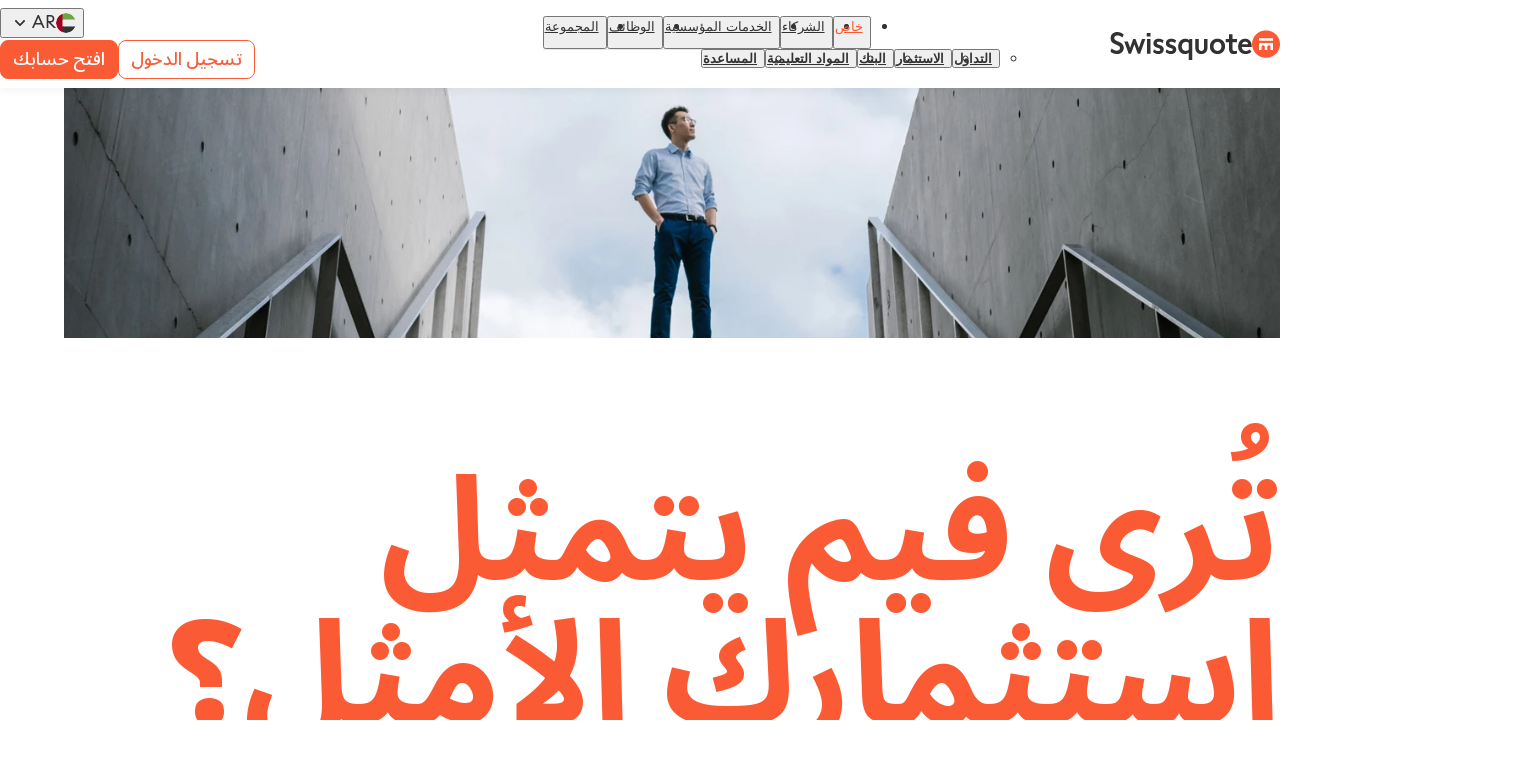

--- FILE ---
content_type: text/html; charset=utf-8
request_url: https://www.swissquote.com/ar-mea/private/inspire
body_size: 27654
content:
<!DOCTYPE html><html lang="ar" dir="rtl"><head><meta charSet="utf-8"/><meta name="viewport" content="width=device-width, initial-scale=1"/><link rel="preload" as="image" imageSrcSet="/_next/image?url=%2Fapi%2Finternal%2Fmedia%2Fget-media%3Ffilename%3D2024-07%2Fman-on-top-of-the-stairs_0.jpg&amp;w=375&amp;q=90 375w, /_next/image?url=%2Fapi%2Finternal%2Fmedia%2Fget-media%3Ffilename%3D2024-07%2Fman-on-top-of-the-stairs_0.jpg&amp;w=384&amp;q=90 384w, /_next/image?url=%2Fapi%2Finternal%2Fmedia%2Fget-media%3Ffilename%3D2024-07%2Fman-on-top-of-the-stairs_0.jpg&amp;w=600&amp;q=90 600w, /_next/image?url=%2Fapi%2Finternal%2Fmedia%2Fget-media%3Ffilename%3D2024-07%2Fman-on-top-of-the-stairs_0.jpg&amp;w=1024&amp;q=90 1024w, /_next/image?url=%2Fapi%2Finternal%2Fmedia%2Fget-media%3Ffilename%3D2024-07%2Fman-on-top-of-the-stairs_0.jpg&amp;w=1440&amp;q=90 1440w, /_next/image?url=%2Fapi%2Finternal%2Fmedia%2Fget-media%3Ffilename%3D2024-07%2Fman-on-top-of-the-stairs_0.jpg&amp;w=1660&amp;q=90 1660w, /_next/image?url=%2Fapi%2Finternal%2Fmedia%2Fget-media%3Ffilename%3D2024-07%2Fman-on-top-of-the-stairs_0.jpg&amp;w=1920&amp;q=90 1920w, /_next/image?url=%2Fapi%2Finternal%2Fmedia%2Fget-media%3Ffilename%3D2024-07%2Fman-on-top-of-the-stairs_0.jpg&amp;w=2048&amp;q=90 2048w, /_next/image?url=%2Fapi%2Finternal%2Fmedia%2Fget-media%3Ffilename%3D2024-07%2Fman-on-top-of-the-stairs_0.jpg&amp;w=3840&amp;q=90 3840w" imageSizes="(min-width: 1025px) 1025px, 100vw"/><link rel="stylesheet" href="/_next/static/css/f791262ad60a342f.css" data-precedence="next"/><link rel="stylesheet" href="/_next/static/css/10a8dd3c49cddebc.css" data-precedence="next"/><link rel="stylesheet" href="/_next/static/css/dc0a1f5df981eee0.css" data-precedence="next"/><link href="/_next/static/css/ab47f152843a674e.css" rel="stylesheet" as="style" data-precedence="dynamic"/><link href="/_next/static/css/9d0b02eab2647d1c.css" rel="stylesheet" as="style" data-precedence="dynamic"/><link href="/_next/static/css/84586e8711347e31.css" rel="stylesheet" as="style" data-precedence="dynamic"/><link href="/_next/static/css/cb949e644dee43b9.css" rel="stylesheet" as="style" data-precedence="dynamic"/><link href="/_next/static/css/6b7cb0cf154bbbd4.css" rel="stylesheet" as="style" data-precedence="dynamic"/><link href="/_next/static/css/54c5ff8fde2e2c3c.css" rel="stylesheet" as="style" data-precedence="dynamic"/><link href="/_next/static/css/0b54d632967f1806.css" rel="stylesheet" as="style" data-precedence="dynamic"/><link href="/_next/static/css/1b99240ad2da980f.css" rel="stylesheet" as="style" data-precedence="dynamic"/><link href="/_next/static/css/847b0c125ac4d94a.css" rel="stylesheet" as="style" data-precedence="dynamic"/><link href="/_next/static/css/fd2e4b08fa82bdaf.css" rel="stylesheet" as="style" data-precedence="dynamic"/><link href="/_next/static/css/fc6d70ef4d2156ed.css" rel="stylesheet" as="style" data-precedence="dynamic"/><link href="/_next/static/css/15249cc166fb5d61.css" rel="stylesheet" as="style" data-precedence="dynamic"/><link href="/_next/static/css/f249ce933b11a569.css" rel="stylesheet" as="style" data-precedence="dynamic"/><link href="/_next/static/css/f5e1f971a78f6bf1.css" rel="stylesheet" as="style" data-precedence="dynamic"/><link href="/_next/static/css/57c8db22b38c75ae.css" rel="stylesheet" as="style" data-precedence="dynamic"/><link href="/_next/static/css/9d2f2a25cb8c8b9e.css" rel="stylesheet" as="style" data-precedence="dynamic"/><link rel="preload" as="script" fetchPriority="low" href="/_next/static/chunks/webpack-a037570cd9489086.js"/><script src="/_next/static/chunks/4bd1b696-182b6b13bdad92e3.js" async=""></script><script src="/_next/static/chunks/1255-965628f6dca49c46.js" async=""></script><script src="/_next/static/chunks/main-app-f3336e172256d2ab.js" async=""></script><script src="/_next/static/chunks/97bfd92e-664a584b71b90450.js" async=""></script><script src="/_next/static/chunks/7868-27adeeae44c8e12c.js" async=""></script><script src="/_next/static/chunks/1062-9466b26ce5e96ae8.js" async=""></script><script src="/_next/static/chunks/4040-b5f7695fea9a5f9a.js" async=""></script><script src="/_next/static/chunks/1935-aa0366a5ca4cefc0.js" async=""></script><script src="/_next/static/chunks/app/error-bfa837be9c7b8028.js" async=""></script><script src="/_next/static/chunks/9980-8cc5f9d9958ba005.js" async=""></script><script src="/_next/static/chunks/app/%5Blocale%5D/%5B...slug%5D/page-e5511f6a3a67cde4.js" async=""></script><link rel="preload" href="/_next/static/chunks/7420.500e885cfdfd4d63.js" as="script" fetchPriority="low"/><link rel="preload" href="/_next/static/chunks/3271.ad0cf84d72b2a88a.js" as="script" fetchPriority="low"/><link rel="preload" href="/_next/static/chunks/8331.7f4ee6616b504929.js" as="script" fetchPriority="low"/><link rel="preload" href="/_next/static/chunks/7335.006228005cb16f1c.js" as="script" fetchPriority="low"/><link rel="preload" href="/_next/static/chunks/6035.8d0813e857700202.js" as="script" fetchPriority="low"/><link rel="preload" href="/_next/static/chunks/3384.aa4e454d46983bc9.js" as="script" fetchPriority="low"/><link rel="preload" href="/_next/static/chunks/538.f0941ed5634479aa.js" as="script" fetchPriority="low"/><link rel="preload" href="/_next/static/chunks/3636.7700fc40b683e9d6.js" as="script" fetchPriority="low"/><link rel="preload" href="/_next/static/chunks/1768.ab7d1a451029e8bd.js" as="script" fetchPriority="low"/><link rel="preload" href="/_next/static/chunks/4244.0cbec9ea770f71ec.js" as="script" fetchPriority="low"/><link rel="preload" href="/_next/static/chunks/7188.9f9e05de4af75589.js" as="script" fetchPriority="low"/><link rel="preload" href="/_next/static/chunks/7734.8ab926a5d50dfe78.js" as="script" fetchPriority="low"/><link rel="preload" href="/_next/static/chunks/3898.0c8327061521d113.js" as="script" fetchPriority="low"/><link rel="preload" href="/_next/static/chunks/8671.7c1846f2d6a98ff4.js" as="script" fetchPriority="low"/><link rel="preload" href="/_next/static/chunks/5457.a4dc1877417958c6.js" as="script" fetchPriority="low"/><title>إلهام: رؤى الخبراء وتعليم التداول</title><meta name="description" content="المعرفة تولد التميز. طور صلابة غير هزيلة في استراتيجياتك وتعلم من الأفضل. اكتشف قسم إلهام لدينا!"/><meta name="robots" content="index, follow"/><link rel="canonical" href="https://www.swissquote.com/ar-mea/private/inspire"/><link rel="alternate" hrefLang="en-CH" href="https://www.swissquote.com/en-ch/private/inspire"/><link rel="alternate" hrefLang="de-CH" href="https://www.swissquote.com/de-ch/private/inspire"/><link rel="alternate" hrefLang="fr-CH" href="https://www.swissquote.com/fr-ch/private/inspire"/><link rel="alternate" hrefLang="it-CH" href="https://www.swissquote.com/it-ch/private/inspire"/><link rel="alternate" hrefLang="en-BH" href="https://www.swissquote.com/en-mea/private/inspire"/><link rel="alternate" hrefLang="en-EG" href="https://www.swissquote.com/en-mea/private/inspire"/><link rel="alternate" hrefLang="en-IR" href="https://www.swissquote.com/en-mea/private/inspire"/><link rel="alternate" hrefLang="en-IQ" href="https://www.swissquote.com/en-mea/private/inspire"/><link rel="alternate" hrefLang="en-IL" href="https://www.swissquote.com/en-mea/private/inspire"/><link rel="alternate" hrefLang="en-JO" href="https://www.swissquote.com/en-mea/private/inspire"/><link rel="alternate" hrefLang="en-KW" href="https://www.swissquote.com/en-mea/private/inspire"/><link rel="alternate" hrefLang="en-LB" href="https://www.swissquote.com/en-mea/private/inspire"/><link rel="alternate" hrefLang="en-OM" href="https://www.swissquote.com/en-mea/private/inspire"/><link rel="alternate" hrefLang="en-PS" href="https://www.swissquote.com/en-mea/private/inspire"/><link rel="alternate" hrefLang="en-QA" href="https://www.swissquote.com/en-mea/private/inspire"/><link rel="alternate" hrefLang="en-SA" href="https://www.swissquote.com/en-mea/private/inspire"/><link rel="alternate" hrefLang="en-SY" href="https://www.swissquote.com/en-mea/private/inspire"/><link rel="alternate" hrefLang="en-AE" href="https://www.swissquote.com/en-mea/private/inspire"/><link rel="alternate" hrefLang="en-YE" href="https://www.swissquote.com/en-mea/private/inspire"/><link rel="alternate" hrefLang="ar-BH" href="https://www.swissquote.com/ar-mea/private/inspire"/><link rel="alternate" hrefLang="ar-EG" href="https://www.swissquote.com/ar-mea/private/inspire"/><link rel="alternate" hrefLang="ar-IR" href="https://www.swissquote.com/ar-mea/private/inspire"/><link rel="alternate" hrefLang="ar-IQ" href="https://www.swissquote.com/ar-mea/private/inspire"/><link rel="alternate" hrefLang="ar-IL" href="https://www.swissquote.com/ar-mea/private/inspire"/><link rel="alternate" hrefLang="ar-JO" href="https://www.swissquote.com/ar-mea/private/inspire"/><link rel="alternate" hrefLang="ar-KW" href="https://www.swissquote.com/ar-mea/private/inspire"/><link rel="alternate" hrefLang="ar-LB" href="https://www.swissquote.com/ar-mea/private/inspire"/><link rel="alternate" hrefLang="ar-OM" href="https://www.swissquote.com/ar-mea/private/inspire"/><link rel="alternate" hrefLang="ar-PS" href="https://www.swissquote.com/ar-mea/private/inspire"/><link rel="alternate" hrefLang="ar-QA" href="https://www.swissquote.com/ar-mea/private/inspire"/><link rel="alternate" hrefLang="ar-SA" href="https://www.swissquote.com/ar-mea/private/inspire"/><link rel="alternate" hrefLang="ar-SY" href="https://www.swissquote.com/ar-mea/private/inspire"/><link rel="alternate" hrefLang="ar-AE" href="https://www.swissquote.com/ar-mea/private/inspire"/><link rel="alternate" hrefLang="ar-YE" href="https://www.swissquote.com/ar-mea/private/inspire"/><link rel="alternate" hrefLang="en-GI" href="https://www.swissquote.com/en-uk/private/inspire"/><link rel="alternate" hrefLang="en-GB" href="https://www.swissquote.com/en-uk/private/inspire"/><link rel="alternate" hrefLang="en" href="https://www.swissquote.com/en-row/private/inspire"/><link rel="alternate" hrefLang="es" href="https://www.swissquote.com/es-row/private/inspire"/><link rel="alternate" hrefLang="ru" href="https://www.swissquote.com/ru-row/private/inspire"/><link rel="alternate" hrefLang="zh-Hans" href="https://www.swissquote.com/cn-row/private/inspire"/><link rel="alternate" hrefLang="zh-Hant" href="https://www.swissquote.com/tw-row/private/inspire"/><link rel="alternate" hrefLang="x-default" href="https://www.swissquote.com/en-row/private/inspire"/><meta property="og:title" content="إلهام: رؤى الخبراء وتعليم التداول"/><meta property="og:description" content="المعرفة تولد التميز. طور صلابة غير هزيلة في استراتيجياتك وتعلم من الأفضل. اكتشف قسم إلهام لدينا!"/><meta property="og:url" content="https://www.swissquote.com/ar-mea/private/inspire"/><meta property="og:site_name" content="Swissquote"/><meta property="og:image" content="https://www.swissquote.com/api/internal/media/get-media?filename=2025-08/swissquote-swiss-leader-digital-banking.jpg"/><meta name="twitter:card" content="summary_large_image"/><meta name="twitter:title" content="إلهام: رؤى الخبراء وتعليم التداول"/><meta name="twitter:description" content="المعرفة تولد التميز. طور صلابة غير هزيلة في استراتيجياتك وتعلم من الأفضل. اكتشف قسم إلهام لدينا!"/><meta name="twitter:image" content="https://www.swissquote.com/api/internal/media/get-media?filename=2025-08/swissquote-swiss-leader-digital-banking.jpg"/><script src="/_next/static/chunks/polyfills-42372ed130431b0a.js" noModule=""></script></head><body><div hidden=""><!--$--><!--/$--></div><script id="cws--configuration">window.__CWS_CONFIG = {"ANALYTICS_CONTAINERS":"https://cdn.tagcommander.com/3551/tc_Swissquote_5.js,https://cdn.tagcommander.com/3551/tc_Swissquote_6.js","EXPOSER_URL":"https://api.swissquote.com/sq-mkt-exposer/v1","MARKER_IO_PROJECT":"65266fc4de7ecbac89158e23","ROUTER_GLOBAL_REGION":"global","ROUTER_LOCALES":"en-ch,de-ch,fr-ch,it-ch,en-eu,de-eu,fr-eu,it-eu,es-eu,cs-eu,pl-eu,en,fr,de,en-hk,cn-hk,tw-hk,en-lu,fr-lu,de-lu,en-mea,ar-mea,en-row,es-row,ru-row,cn-row,tw-row,en-sg,cn-sg,en-uk,en-za","TRACKING_LEADS_BASE_URL":"https://corpws1.swissquote.com/SQB.Microsoft.Tracking","TRACKING_OUTBOUND_LINKS_BLACKLIST":"","TRACKING_OUTBOUND_LINKS_PARAMETERS_OPTIONS":"btag.max-age=5184000","TRACKING_OUTBOUND_LINKS_PARAMETERS_WHITELIST":"partnerid,sponsorId,trackpageid,cookieid,sessionid,btag,affiliateId,affid,utm_source,utm_medium,utm_campaign,utm_term,utm_content,gclid,msclkid,code,orgkey,business","TRACKING_OUTBOUND_LINKS_WHITELIST":"https?://(apply|forms|trade).swissquote.(ae|com|cy|eu|co.uk),https?://((account|trade|www).)?swissquote.ch(?!/(sqc-bitcoin-plugin)/.*),https?://inx.swissquote.eu,https?://apps.apple.com/app,https?://play.google.com/store/apps,https?://appgallery.huawei.com/app"}</script><section class="styles_container__SEv0i styles_container__tfRHB" id="cws--root" data-theme="default"><div class="styles_container__the_A"><nav class="styles_container__IGOS2"><div class="styles_container__UeJ_i styles_reducible__IanpF"><div class="styles_wrapper__3UUiM"><div class="styles_logo__DIEBx"><a class="styles_container__KLMmF styles_container__MlVtl" target="_SELF" aria-label="Swissquote" href="/ar-mea"><img alt="" loading="lazy" width="32" height="32" decoding="async" data-nimg="1" class="styles_icon__6UbF8" style="color:transparent" srcSet="/_next/image?url=%2F_next%2Fstatic%2Fmedia%2Ficon.132e315b.svg&amp;w=32&amp;q=90 1x, /_next/image?url=%2F_next%2Fstatic%2Fmedia%2Ficon.132e315b.svg&amp;w=64&amp;q=90 2x" src="/_next/image?url=%2F_next%2Fstatic%2Fmedia%2Ficon.132e315b.svg&amp;w=64&amp;q=90"/><img alt="" loading="lazy" width="142" height="28" decoding="async" data-nimg="1" class="styles_text__Kmtru" style="color:transparent" srcSet="/_next/image?url=%2F_next%2Fstatic%2Fmedia%2Ftext.fa82862b.svg&amp;w=256&amp;q=90 1x, /_next/image?url=%2F_next%2Fstatic%2Fmedia%2Ftext.fa82862b.svg&amp;w=375&amp;q=90 2x" src="/_next/image?url=%2F_next%2Fstatic%2Fmedia%2Ftext.fa82862b.svg&amp;w=375&amp;q=90"/></a></div><div class="styles_content__KNbMt"><div class="styles_menu__lmmPQ"><nav class="styles_container__8_uub"><ul class="styles_container__F8MZX"><li class="styles_active__fRHay"><div class="styles_active__C56oj styles_visible__nx3n2" tabindex="-1"><button class="styles_title__aUTo5" aria-expanded="true"><a class="styles_container__KLMmF styles_title__bn7vC" target="_SELF" tabindex="-1" href="/ar-mea/private">خاص</a><div class="styles_container__R7fUV styles_icon__Z_EQF"><svg fill="none" viewBox="0 0 24 24" xmlns="http://www.w3.org/2000/svg"><path d="m16.7383 9.26652c.3489.35535.3489.92938 0 1.28478l-4.1074 4.1822c-.349.3553-.9128.3553-1.2618 0l-4.10736-4.1822c-.34899-.3554-.34899-.92943.00001-1.28479.34899-.35535.91275-.35535 1.26174 0l3.48101 3.53529 3.472-3.53528c.349-.35536.9217-.34625 1.2618 0z" fill="#323232"></path></svg></div></button><div class="styles_wrapper__bDWrw"><div class="styles_content__YLrtt"><ul class="styles_container__YPcyg styles_menu__dAMbB"><li class=""><div class="styles_visible__nx3n2" tabindex="-1"><button class="styles_title__aUTo5" aria-expanded="false"><a class="styles_container__KLMmF styles_enabled__5T7TW styles_title__RPICv" target="_SELF" href="/ar-mea/private/trade">التداول</a><div class="styles_container__R7fUV styles_icon__Z_EQF"><svg fill="none" viewBox="0 0 24 24" xmlns="http://www.w3.org/2000/svg"><path d="m16.7383 9.26652c.3489.35535.3489.92938 0 1.28478l-4.1074 4.1822c-.349.3553-.9128.3553-1.2618 0l-4.10736-4.1822c-.34899-.3554-.34899-.92943.00001-1.28479.34899-.35535.91275-.35535 1.26174 0l3.48101 3.53529 3.472-3.53528c.349-.35536.9217-.34625 1.2618 0z" fill="#323232"></path></svg></div></button><div class="styles_wrapper__bDWrw"><div class="styles_content__YLrtt"></div></div></div></li><li class=""><div class="styles_visible__nx3n2" tabindex="-1"><button class="styles_title__aUTo5" aria-expanded="false"><a class="styles_container__KLMmF styles_enabled__5T7TW styles_title__RPICv" target="_SELF" href="/ar-mea/private/invest">الاستثمار</a><div class="styles_container__R7fUV styles_icon__Z_EQF"><svg fill="none" viewBox="0 0 24 24" xmlns="http://www.w3.org/2000/svg"><path d="m16.7383 9.26652c.3489.35535.3489.92938 0 1.28478l-4.1074 4.1822c-.349.3553-.9128.3553-1.2618 0l-4.10736-4.1822c-.34899-.3554-.34899-.92943.00001-1.28479.34899-.35535.91275-.35535 1.26174 0l3.48101 3.53529 3.472-3.53528c.349-.35536.9217-.34625 1.2618 0z" fill="#323232"></path></svg></div></button><div class="styles_wrapper__bDWrw"><div class="styles_content__YLrtt"></div></div></div></li><li class=""><div class="styles_visible__nx3n2" tabindex="-1"><button class="styles_title__aUTo5" aria-expanded="false"><a class="styles_container__KLMmF styles_enabled__5T7TW styles_title__RPICv" target="_SELF" href="/ar-mea/private/bank">البنك</a><div class="styles_container__R7fUV styles_icon__Z_EQF"><svg fill="none" viewBox="0 0 24 24" xmlns="http://www.w3.org/2000/svg"><path d="m16.7383 9.26652c.3489.35535.3489.92938 0 1.28478l-4.1074 4.1822c-.349.3553-.9128.3553-1.2618 0l-4.10736-4.1822c-.34899-.3554-.34899-.92943.00001-1.28479.34899-.35535.91275-.35535 1.26174 0l3.48101 3.53529 3.472-3.53528c.349-.35536.9217-.34625 1.2618 0z" fill="#323232"></path></svg></div></button><div class="styles_wrapper__bDWrw"><div class="styles_content__YLrtt"></div></div></div></li><li class=""><div class="styles_visible__nx3n2" tabindex="-1"><button class="styles_title__aUTo5" aria-expanded="false"><a class="styles_container__KLMmF styles_enabled__5T7TW styles_title__RPICv" target="_SELF" href="/ar-mea/private/inspire">المواد التعليمية</a><div class="styles_container__R7fUV styles_icon__Z_EQF"><svg fill="none" viewBox="0 0 24 24" xmlns="http://www.w3.org/2000/svg"><path d="m16.7383 9.26652c.3489.35535.3489.92938 0 1.28478l-4.1074 4.1822c-.349.3553-.9128.3553-1.2618 0l-4.10736-4.1822c-.34899-.3554-.34899-.92943.00001-1.28479.34899-.35535.91275-.35535 1.26174 0l3.48101 3.53529 3.472-3.53528c.349-.35536.9217-.34625 1.2618 0z" fill="#323232"></path></svg></div></button><div class="styles_wrapper__bDWrw"><div class="styles_content__YLrtt"></div></div></div></li><li class=""><div class="styles_visible__nx3n2" tabindex="-1"><button class="styles_title__aUTo5" aria-expanded="false"><a class="styles_container__KLMmF styles_enabled__5T7TW styles_title__RPICv" target="_SELF" href="/ar-mea/private/help">المساعدة</a><div class="styles_container__R7fUV styles_icon__Z_EQF"><svg fill="none" viewBox="0 0 24 24" xmlns="http://www.w3.org/2000/svg"><path d="m16.7383 9.26652c.3489.35535.3489.92938 0 1.28478l-4.1074 4.1822c-.349.3553-.9128.3553-1.2618 0l-4.10736-4.1822c-.34899-.3554-.34899-.92943.00001-1.28479.34899-.35535.91275-.35535 1.26174 0l3.48101 3.53529 3.472-3.53528c.349-.35536.9217-.34625 1.2618 0z" fill="#323232"></path></svg></div></button><div class="styles_wrapper__bDWrw"><div class="styles_content__YLrtt"></div></div></div></li></ul></div></div></div></li><li class=""><div class="styles_visible__nx3n2" tabindex="-1"><button class="styles_title__aUTo5" aria-expanded="false"><a class="styles_container__KLMmF styles_title__bn7vC" target="_SELF" tabindex="-1" href="/ar-mea/partners">الشركاء</a></button><div class="styles_wrapper__bDWrw"><div class="styles_content__YLrtt"></div></div></div></li><li class=""><div class="styles_visible__nx3n2" tabindex="-1"><button class="styles_title__aUTo5" aria-expanded="false"><a class="styles_container__KLMmF styles_title__bn7vC" target="_SELF" tabindex="-1" href="/en/institutional">الخدمات المؤسسية</a></button><div class="styles_wrapper__bDWrw"><div class="styles_content__YLrtt"></div></div></div></li><li class=""><div class="styles_visible__nx3n2" tabindex="-1"><button class="styles_title__aUTo5" aria-expanded="false"><a class="styles_container__KLMmF styles_title__bn7vC" target="_SELF" tabindex="-1" href="/en/careers">الوظائف</a></button><div class="styles_wrapper__bDWrw"><div class="styles_content__YLrtt"></div></div></div></li><li class="" label="اكتشف"><div class="styles_visible__nx3n2" tabindex="-1"><button class="styles_title__aUTo5" aria-expanded="false"><a class="styles_container__KLMmF styles_title__bn7vC" target="_SELF" tabindex="-1" href="/en/group">المجموعة</a></button><div class="styles_wrapper__bDWrw"><div class="styles_content__YLrtt"></div></div></div></li></ul></nav></div><div class="styles_end__eqSbs"><div class="styles_language__CwGD9"><div class=""><button class="styles_button__sMgcm" value="الشرق الأوسط"><img alt="الشرق الأوسط" loading="lazy" width="24" height="24" decoding="async" data-nimg="1" class="styles_container__x33Ol styles_container__PW3yn styles_flag__1rCuI" style="color:transparent" src="/_next/static/media/ae.19eff033.svg"/><span class="styles_language__TcGbr" aria-label="العربية">ar</span><div class="styles_container__R7fUV styles_expand__ltrHh"><svg fill="none" viewBox="0 0 24 24" xmlns="http://www.w3.org/2000/svg"><path d="m16.7383 9.26652c.3489.35535.3489.92938 0 1.28478l-4.1074 4.1822c-.349.3553-.9128.3553-1.2618 0l-4.10736-4.1822c-.34899-.3554-.34899-.92943.00001-1.28479.34899-.35535.91275-.35535 1.26174 0l3.48101 3.53529 3.472-3.53528c.349-.35536.9217-.34625 1.2618 0z" fill="#323232"></path></svg></div></button></div></div><div class="styles_components__vlalX"><div class="styles_container__gEOrJ"><div class="styles_container__UEkpb styles_important__rRQ7O"><div class="styles_container__PwKwt styles_variant-secondary__9oz0k styles_size-small__WYPeo styles_nowrap__ipETA"><span class="styles_content__bfDjE">تسجيل الدخول</span></div></div><div class="styles_container__UEkpb"><a class="styles_container__KLMmF styles_container__PwKwt styles_variant-primary__uyQlQ styles_size-small__WYPeo styles_nowrap__ipETA" target="_SELF" href="/ar-mea/become-client/open-account"><span class="styles_content__bfDjE">افتح حسابك</span></a></div></div></div></div><div class="styles_burger__ffO1H"><button class="styles_container__R7fUV styles_container__mY4Rt" tabindex="0" title="افتح القائمة"><svg fill="none" viewBox="0 0 24 24" xmlns="http://www.w3.org/2000/svg"><path d="m4 18h16c.55 0 1-.45 1-1s-.45-1-1-1h-16c-.55 0-1 .45-1 1s.45 1 1 1zm0-5h16c.55 0 1-.45 1-1s-.45-1-1-1h-16c-.55 0-1 .45-1 1s.45 1 1 1zm-1-6c0 .55.45 1 1 1h16c.55 0 1-.45 1-1s-.45-1-1-1h-16c-.55 0-1 .45-1 1z" fill="#323232"></path></svg></button></div></div></div></div></nav><section class="styles_container__H3Jgc"><section class="styles_container__EnMoH"><div class="styles_container__SpzVa" dir="rtl" data-component-type="paragraph--landing_header"><div class="styles_wrapper__kyfvu"><div class="styles_container__LOGEW styles_container__9dYCC"><img id="168441" lang="en" mime="image/jpeg" alt="Man on top of stairs looking up to the sky" width="1660" height="1117" decoding="async" data-nimg="1" class="styles_container__x33Ol styles_image__sPero" style="color:transparent" sizes="(min-width: 1025px) 1025px, 100vw" srcSet="/_next/image?url=%2Fapi%2Finternal%2Fmedia%2Fget-media%3Ffilename%3D2024-07%2Fman-on-top-of-the-stairs_0.jpg&amp;w=375&amp;q=90 375w, /_next/image?url=%2Fapi%2Finternal%2Fmedia%2Fget-media%3Ffilename%3D2024-07%2Fman-on-top-of-the-stairs_0.jpg&amp;w=384&amp;q=90 384w, /_next/image?url=%2Fapi%2Finternal%2Fmedia%2Fget-media%3Ffilename%3D2024-07%2Fman-on-top-of-the-stairs_0.jpg&amp;w=600&amp;q=90 600w, /_next/image?url=%2Fapi%2Finternal%2Fmedia%2Fget-media%3Ffilename%3D2024-07%2Fman-on-top-of-the-stairs_0.jpg&amp;w=1024&amp;q=90 1024w, /_next/image?url=%2Fapi%2Finternal%2Fmedia%2Fget-media%3Ffilename%3D2024-07%2Fman-on-top-of-the-stairs_0.jpg&amp;w=1440&amp;q=90 1440w, /_next/image?url=%2Fapi%2Finternal%2Fmedia%2Fget-media%3Ffilename%3D2024-07%2Fman-on-top-of-the-stairs_0.jpg&amp;w=1660&amp;q=90 1660w, /_next/image?url=%2Fapi%2Finternal%2Fmedia%2Fget-media%3Ffilename%3D2024-07%2Fman-on-top-of-the-stairs_0.jpg&amp;w=1920&amp;q=90 1920w, /_next/image?url=%2Fapi%2Finternal%2Fmedia%2Fget-media%3Ffilename%3D2024-07%2Fman-on-top-of-the-stairs_0.jpg&amp;w=2048&amp;q=90 2048w, /_next/image?url=%2Fapi%2Finternal%2Fmedia%2Fget-media%3Ffilename%3D2024-07%2Fman-on-top-of-the-stairs_0.jpg&amp;w=3840&amp;q=90 3840w" src="/_next/image?url=%2Fapi%2Finternal%2Fmedia%2Fget-media%3Ffilename%3D2024-07%2Fman-on-top-of-the-stairs_0.jpg&amp;w=3840&amp;q=90"/><div class="styles_container__zdTXi styles_size-hero-1__tzMy3 styles_paragraph__OPXJ9"><h1 class="styles_container__aeX9s styles_title__1L5aY">تُرى فيم يتمثل استثمارك الأمثل؟  في نفسك.</h1><div class="styles_wrapper__hQrOf"><div class="styles_container__aeX9s styles_content__fcopH"><p>المعرفة سر التميز. ابنِ إستراتيجياتك على أساس متين واكتسب معرفتك من الصفوة.</p></div></div></div></div></div></div><div class="styles_container__SpzVa" dir="rtl" data-component-type="paragraph--spacing"><div class="styles_wrapper__kyfvu"><div class="styles_container__LgSL5 styles_size224__Cc_TN"></div></div></div><div class="styles_container__SpzVa" dir="rtl" data-component-type="paragraph--advantages_carousel"><div class="styles_wrapper__kyfvu"><div class="styles_container__OhR56 styles_contracted__OXTCD styles_start__sTC0y"><div class="styles_container__zdTXi styles_size-hero-2__qa4tx styles_embedding-end__9Ur1F styles_paragraph__njeBB"><h2 class="styles_container__aeX9s styles_title__1L5aY">أسرار التميز في القطاع المالي</h2><div class="styles_wrapper__hQrOf"><div class="styles_children__QDCCG"><div class="styles_container__25dak styles_alignment-start__m7HYD styles_paginated__R7UEQ styles_carousel__DbzmL"><div class="styles_marker__E5Qa9"></div><div class="styles_wrapper__fSSRq"><div class="styles_items__3j31Q"><div class="styles_item__NpQdu"><div class="styles_element__Bf42P"><div class="styles_container__JQb_R styles_card__GNRr9"><div class="styles_header__L6cs8"><img mime="image/svg+xml" alt="Check" loading="lazy" width="41" height="40" decoding="async" data-nimg="1" class="styles_container__x33Ol styles_icon__yeUjE" style="color:transparent" sizes="(min-width: 1025px) 1025px, 40px" srcSet="/_next/image?url=%2Fapi%2Finternal%2Fmedia%2Fget-media%3Ffilename%3D2023-09%2FIcon-check-advantages.svg&amp;w=16&amp;q=90 16w, /_next/image?url=%2Fapi%2Finternal%2Fmedia%2Fget-media%3Ffilename%3D2023-09%2FIcon-check-advantages.svg&amp;w=32&amp;q=90 32w, /_next/image?url=%2Fapi%2Finternal%2Fmedia%2Fget-media%3Ffilename%3D2023-09%2FIcon-check-advantages.svg&amp;w=48&amp;q=90 48w, /_next/image?url=%2Fapi%2Finternal%2Fmedia%2Fget-media%3Ffilename%3D2023-09%2FIcon-check-advantages.svg&amp;w=64&amp;q=90 64w, /_next/image?url=%2Fapi%2Finternal%2Fmedia%2Fget-media%3Ffilename%3D2023-09%2FIcon-check-advantages.svg&amp;w=96&amp;q=90 96w, /_next/image?url=%2Fapi%2Finternal%2Fmedia%2Fget-media%3Ffilename%3D2023-09%2FIcon-check-advantages.svg&amp;w=128&amp;q=90 128w, /_next/image?url=%2Fapi%2Finternal%2Fmedia%2Fget-media%3Ffilename%3D2023-09%2FIcon-check-advantages.svg&amp;w=256&amp;q=90 256w, /_next/image?url=%2Fapi%2Finternal%2Fmedia%2Fget-media%3Ffilename%3D2023-09%2FIcon-check-advantages.svg&amp;w=375&amp;q=90 375w, /_next/image?url=%2Fapi%2Finternal%2Fmedia%2Fget-media%3Ffilename%3D2023-09%2FIcon-check-advantages.svg&amp;w=384&amp;q=90 384w, /_next/image?url=%2Fapi%2Finternal%2Fmedia%2Fget-media%3Ffilename%3D2023-09%2FIcon-check-advantages.svg&amp;w=600&amp;q=90 600w, /_next/image?url=%2Fapi%2Finternal%2Fmedia%2Fget-media%3Ffilename%3D2023-09%2FIcon-check-advantages.svg&amp;w=1024&amp;q=90 1024w, /_next/image?url=%2Fapi%2Finternal%2Fmedia%2Fget-media%3Ffilename%3D2023-09%2FIcon-check-advantages.svg&amp;w=1440&amp;q=90 1440w, /_next/image?url=%2Fapi%2Finternal%2Fmedia%2Fget-media%3Ffilename%3D2023-09%2FIcon-check-advantages.svg&amp;w=1660&amp;q=90 1660w, /_next/image?url=%2Fapi%2Finternal%2Fmedia%2Fget-media%3Ffilename%3D2023-09%2FIcon-check-advantages.svg&amp;w=1920&amp;q=90 1920w, /_next/image?url=%2Fapi%2Finternal%2Fmedia%2Fget-media%3Ffilename%3D2023-09%2FIcon-check-advantages.svg&amp;w=2048&amp;q=90 2048w, /_next/image?url=%2Fapi%2Finternal%2Fmedia%2Fget-media%3Ffilename%3D2023-09%2FIcon-check-advantages.svg&amp;w=3840&amp;q=90 3840w" src="/_next/image?url=%2Fapi%2Finternal%2Fmedia%2Fget-media%3Ffilename%3D2023-09%2FIcon-check-advantages.svg&amp;w=3840&amp;q=90"/></div><div class="styles_container__zdTXi styles_size-small__Yhx9x"><div class="styles_container__aeX9s styles_title__1L5aY">كن على اطلاع دائم</div><div class="styles_wrapper__hQrOf"><div class="styles_container__aeX9s styles_content__fcopH"><p>ابقَ على اطلاع دائم على أبرز عناوين الأخبار في عالم التداول.</p></div></div></div></div></div></div><div class="styles_item__NpQdu"><div class="styles_element__Bf42P"><div class="styles_container__JQb_R styles_card__GNRr9"><div class="styles_header__L6cs8"><img mime="image/svg+xml" alt="Check" loading="lazy" width="41" height="40" decoding="async" data-nimg="1" class="styles_container__x33Ol styles_icon__yeUjE" style="color:transparent" sizes="(min-width: 1025px) 1025px, 40px" srcSet="/_next/image?url=%2Fapi%2Finternal%2Fmedia%2Fget-media%3Ffilename%3D2023-09%2FIcon-check-advantages.svg&amp;w=16&amp;q=90 16w, /_next/image?url=%2Fapi%2Finternal%2Fmedia%2Fget-media%3Ffilename%3D2023-09%2FIcon-check-advantages.svg&amp;w=32&amp;q=90 32w, /_next/image?url=%2Fapi%2Finternal%2Fmedia%2Fget-media%3Ffilename%3D2023-09%2FIcon-check-advantages.svg&amp;w=48&amp;q=90 48w, /_next/image?url=%2Fapi%2Finternal%2Fmedia%2Fget-media%3Ffilename%3D2023-09%2FIcon-check-advantages.svg&amp;w=64&amp;q=90 64w, /_next/image?url=%2Fapi%2Finternal%2Fmedia%2Fget-media%3Ffilename%3D2023-09%2FIcon-check-advantages.svg&amp;w=96&amp;q=90 96w, /_next/image?url=%2Fapi%2Finternal%2Fmedia%2Fget-media%3Ffilename%3D2023-09%2FIcon-check-advantages.svg&amp;w=128&amp;q=90 128w, /_next/image?url=%2Fapi%2Finternal%2Fmedia%2Fget-media%3Ffilename%3D2023-09%2FIcon-check-advantages.svg&amp;w=256&amp;q=90 256w, /_next/image?url=%2Fapi%2Finternal%2Fmedia%2Fget-media%3Ffilename%3D2023-09%2FIcon-check-advantages.svg&amp;w=375&amp;q=90 375w, /_next/image?url=%2Fapi%2Finternal%2Fmedia%2Fget-media%3Ffilename%3D2023-09%2FIcon-check-advantages.svg&amp;w=384&amp;q=90 384w, /_next/image?url=%2Fapi%2Finternal%2Fmedia%2Fget-media%3Ffilename%3D2023-09%2FIcon-check-advantages.svg&amp;w=600&amp;q=90 600w, /_next/image?url=%2Fapi%2Finternal%2Fmedia%2Fget-media%3Ffilename%3D2023-09%2FIcon-check-advantages.svg&amp;w=1024&amp;q=90 1024w, /_next/image?url=%2Fapi%2Finternal%2Fmedia%2Fget-media%3Ffilename%3D2023-09%2FIcon-check-advantages.svg&amp;w=1440&amp;q=90 1440w, /_next/image?url=%2Fapi%2Finternal%2Fmedia%2Fget-media%3Ffilename%3D2023-09%2FIcon-check-advantages.svg&amp;w=1660&amp;q=90 1660w, /_next/image?url=%2Fapi%2Finternal%2Fmedia%2Fget-media%3Ffilename%3D2023-09%2FIcon-check-advantages.svg&amp;w=1920&amp;q=90 1920w, /_next/image?url=%2Fapi%2Finternal%2Fmedia%2Fget-media%3Ffilename%3D2023-09%2FIcon-check-advantages.svg&amp;w=2048&amp;q=90 2048w, /_next/image?url=%2Fapi%2Finternal%2Fmedia%2Fget-media%3Ffilename%3D2023-09%2FIcon-check-advantages.svg&amp;w=3840&amp;q=90 3840w" src="/_next/image?url=%2Fapi%2Finternal%2Fmedia%2Fget-media%3Ffilename%3D2023-09%2FIcon-check-advantages.svg&amp;w=3840&amp;q=90"/></div><div class="styles_container__zdTXi styles_size-small__Yhx9x"><div class="styles_container__aeX9s styles_title__1L5aY">كن واسع المعرفة</div><div class="styles_wrapper__hQrOf"><div class="styles_container__aeX9s styles_content__fcopH"><p>وسِّع مداركك وحل ألغاز الموارد المالية.</p></div></div></div></div></div></div><div class="styles_item__NpQdu"><div class="styles_element__Bf42P"><div class="styles_container__JQb_R styles_card__GNRr9"><div class="styles_header__L6cs8"><img mime="image/svg+xml" alt="Check" loading="lazy" width="41" height="40" decoding="async" data-nimg="1" class="styles_container__x33Ol styles_icon__yeUjE" style="color:transparent" sizes="(min-width: 1025px) 1025px, 40px" srcSet="/_next/image?url=%2Fapi%2Finternal%2Fmedia%2Fget-media%3Ffilename%3D2023-09%2FIcon-check-advantages.svg&amp;w=16&amp;q=90 16w, /_next/image?url=%2Fapi%2Finternal%2Fmedia%2Fget-media%3Ffilename%3D2023-09%2FIcon-check-advantages.svg&amp;w=32&amp;q=90 32w, /_next/image?url=%2Fapi%2Finternal%2Fmedia%2Fget-media%3Ffilename%3D2023-09%2FIcon-check-advantages.svg&amp;w=48&amp;q=90 48w, /_next/image?url=%2Fapi%2Finternal%2Fmedia%2Fget-media%3Ffilename%3D2023-09%2FIcon-check-advantages.svg&amp;w=64&amp;q=90 64w, /_next/image?url=%2Fapi%2Finternal%2Fmedia%2Fget-media%3Ffilename%3D2023-09%2FIcon-check-advantages.svg&amp;w=96&amp;q=90 96w, /_next/image?url=%2Fapi%2Finternal%2Fmedia%2Fget-media%3Ffilename%3D2023-09%2FIcon-check-advantages.svg&amp;w=128&amp;q=90 128w, /_next/image?url=%2Fapi%2Finternal%2Fmedia%2Fget-media%3Ffilename%3D2023-09%2FIcon-check-advantages.svg&amp;w=256&amp;q=90 256w, /_next/image?url=%2Fapi%2Finternal%2Fmedia%2Fget-media%3Ffilename%3D2023-09%2FIcon-check-advantages.svg&amp;w=375&amp;q=90 375w, /_next/image?url=%2Fapi%2Finternal%2Fmedia%2Fget-media%3Ffilename%3D2023-09%2FIcon-check-advantages.svg&amp;w=384&amp;q=90 384w, /_next/image?url=%2Fapi%2Finternal%2Fmedia%2Fget-media%3Ffilename%3D2023-09%2FIcon-check-advantages.svg&amp;w=600&amp;q=90 600w, /_next/image?url=%2Fapi%2Finternal%2Fmedia%2Fget-media%3Ffilename%3D2023-09%2FIcon-check-advantages.svg&amp;w=1024&amp;q=90 1024w, /_next/image?url=%2Fapi%2Finternal%2Fmedia%2Fget-media%3Ffilename%3D2023-09%2FIcon-check-advantages.svg&amp;w=1440&amp;q=90 1440w, /_next/image?url=%2Fapi%2Finternal%2Fmedia%2Fget-media%3Ffilename%3D2023-09%2FIcon-check-advantages.svg&amp;w=1660&amp;q=90 1660w, /_next/image?url=%2Fapi%2Finternal%2Fmedia%2Fget-media%3Ffilename%3D2023-09%2FIcon-check-advantages.svg&amp;w=1920&amp;q=90 1920w, /_next/image?url=%2Fapi%2Finternal%2Fmedia%2Fget-media%3Ffilename%3D2023-09%2FIcon-check-advantages.svg&amp;w=2048&amp;q=90 2048w, /_next/image?url=%2Fapi%2Finternal%2Fmedia%2Fget-media%3Ffilename%3D2023-09%2FIcon-check-advantages.svg&amp;w=3840&amp;q=90 3840w" src="/_next/image?url=%2Fapi%2Finternal%2Fmedia%2Fget-media%3Ffilename%3D2023-09%2FIcon-check-advantages.svg&amp;w=3840&amp;q=90"/></div><div class="styles_container__zdTXi styles_size-small__Yhx9x"><div class="styles_container__aeX9s styles_title__1L5aY">اقتنص الفرص</div><div class="styles_wrapper__hQrOf"><div class="styles_container__aeX9s styles_content__fcopH"><p>اقتنص كل فرصة مالية جديدة تعترض طريقك.</p></div></div></div></div></div></div></div></div><div class="styles_pagination__Sg5jU"><div class="styles_container__ViPy6" aria-label="Pagination"><button class="styles_container__5Rhto" value="-1" disabled="" aria-label="Previous"><div class="styles_container__R7fUV styles_icon__CpFlY"><svg fill="none" viewBox="0 0 24 24" xmlns="http://www.w3.org/2000/svg"><path d="m14.7335 7.26187c-.3554-.349-.9294-.349-1.2848 0l-4.18219 4.10743c-.35535.3489-.35535.9127 0 1.2617l4.18219 4.1074c.3554.349.9294.349 1.2848 0 .3553-.349.3553-.9128 0-1.2618l-3.5353-3.481 3.5353-3.47199c.3553-.34899.3462-.9217 0-1.26174z" fill="#323232"></path></svg></div></button><button class="styles_container__5Rhto styles_reversed__wLSNi" value="1" aria-label="Next"><div class="styles_container__R7fUV styles_icon__CpFlY"><svg fill="none" viewBox="0 0 24 24" xmlns="http://www.w3.org/2000/svg"><path d="m14.7335 7.26187c-.3554-.349-.9294-.349-1.2848 0l-4.18219 4.10743c-.35535.3489-.35535.9127 0 1.2617l4.18219 4.1074c.3554.349.9294.349 1.2848 0 .3553-.349.3553-.9128 0-1.2618l-3.5353-3.481 3.5353-3.47199c.3553-.34899.3462-.9217 0-1.26174z" fill="#323232"></path></svg></div></button></div></div></div></div></div></div></div></div></div><div class="styles_container__SpzVa" dir="rtl" data-component-type="paragraph--spacing"><div class="styles_wrapper__kyfvu"><div class="styles_container__LgSL5 styles_size224__Cc_TN"></div></div></div><div class="styles_container__SpzVa" dir="rtl" data-component-type="paragraph--centered_section"><div class="styles_wrapper__kyfvu"><div class="styles_container__RPYMj"><div class="styles_wrapper__J1gxN"><div class="styles_content__sgAZf"><div class="styles_container__zdTXi styles_size-large__7KaBY styles_alignment-center__kyTKd styles_paragraph___IvW8"><div class="styles_tagline__3oUdg">رؤى الخبراء</div><h3 class="styles_container__aeX9s styles_title__1L5aY">ابقَ على اطلاع دائم على أحدث الاتجاهات في عالم التداول، وكن أول من يقتنص الفرص</h3><div class="styles_wrapper__hQrOf"><div class="styles_container__aeX9s styles_content__fcopH"><p>المعلومات هي بوابتك إلى الفرص الجديدة. وتحليل المعلومات على النحو السليم هو بمثابة دعوة لاتخاذ خطواتك. لذلك يوفر لك خبراؤنا الوسائل اللازمة لحل ألغاز السوق المالية عبر أخبار الصباح والمدونة والبودكاست وقناة Youtube.</p></div></div></div><div class="styles_container__25dak styles_paginated__R7UEQ styles_carousel__ED8EG"><div class="styles_marker__E5Qa9"></div><div class="styles_wrapper__fSSRq"><div class="styles_items__3j31Q"><div class="styles_item__NpQdu"><div class="styles_element__Bf42P"><a class="styles_container__KLMmF styles_container__SDp1V styles_card__iYMo6" target="_blank" rel="noopener noreferrer" id="10011" type="paragraph--component_card" lang="ar" href="https://www.youtube.com/user/SwissquoteBank"><div class="styles_body__rQX0C"><div class="styles_container__zdTXi styles_size-small__Yhx9x"><div class="styles_container__aeX9s styles_title__1L5aY">Youtube </div><div class="styles_wrapper__hQrOf"></div></div><div class="styles_container__PwKwt styles_variant-outline__IL2iz styles_size-medium__2RbEw styles_button__ujaAO"><span class="styles_content__bfDjE">اكتشف</span><div class="styles_container__R7fUV styles_icon__7jOho"><svg xmlns="http://www.w3.org/2000/svg" fill="none" viewBox="0 0 24 24"><path fill="#323232" fill-rule="evenodd" d="M8.293 5.293a1 1 0 0 1 1.414 0l6 6a1 1 0 0 1 0 1.414l-6 6a1 1 0 0 1-1.414-1.414L13.586 12 8.293 6.707a1 1 0 0 1 0-1.414Z" clip-rule="evenodd"></path></svg></div></div></div></a></div></div><div class="styles_item__NpQdu"><div class="styles_element__Bf42P"><a class="styles_container__KLMmF styles_container__SDp1V styles_card__iYMo6" target="_SELF" id="105631" type="paragraph--component_card" lang="ar" href="/ar-mea/private/inspire/expert-insights/podcasts"><div class="styles_body__rQX0C"><div class="styles_container__zdTXi styles_size-small__Yhx9x"><div class="styles_container__aeX9s styles_title__1L5aY">البودكاست</div><div class="styles_wrapper__hQrOf"></div></div><div class="styles_container__PwKwt styles_variant-outline__IL2iz styles_size-medium__2RbEw styles_button__ujaAO"><span class="styles_content__bfDjE">اكتشف</span><div class="styles_container__R7fUV styles_icon__7jOho"><svg xmlns="http://www.w3.org/2000/svg" fill="none" viewBox="0 0 24 24"><path fill="#323232" fill-rule="evenodd" d="M8.293 5.293a1 1 0 0 1 1.414 0l6 6a1 1 0 0 1 0 1.414l-6 6a1 1 0 0 1-1.414-1.414L13.586 12 8.293 6.707a1 1 0 0 1 0-1.414Z" clip-rule="evenodd"></path></svg></div></div></div></a></div></div></div></div><div class="styles_pagination__Sg5jU"><div class="styles_container__ViPy6" aria-label="Pagination"><button class="styles_container__5Rhto" value="-1" disabled="" aria-label="Previous"><div class="styles_container__R7fUV styles_icon__CpFlY"><svg fill="none" viewBox="0 0 24 24" xmlns="http://www.w3.org/2000/svg"><path d="m14.7335 7.26187c-.3554-.349-.9294-.349-1.2848 0l-4.18219 4.10743c-.35535.3489-.35535.9127 0 1.2617l4.18219 4.1074c.3554.349.9294.349 1.2848 0 .3553-.349.3553-.9128 0-1.2618l-3.5353-3.481 3.5353-3.47199c.3553-.34899.3462-.9217 0-1.26174z" fill="#323232"></path></svg></div></button><button class="styles_container__5Rhto styles_reversed__wLSNi" value="1" aria-label="Next"><div class="styles_container__R7fUV styles_icon__CpFlY"><svg fill="none" viewBox="0 0 24 24" xmlns="http://www.w3.org/2000/svg"><path d="m14.7335 7.26187c-.3554-.349-.9294-.349-1.2848 0l-4.18219 4.10743c-.35535.3489-.35535.9127 0 1.2617l4.18219 4.1074c.3554.349.9294.349 1.2848 0 .3553-.349.3553-.9128 0-1.2618l-3.5353-3.481 3.5353-3.47199c.3553-.34899.3462-.9217 0-1.26174z" fill="#323232"></path></svg></div></button></div></div></div></div><div class="styles_imageTop__5K38U"><img id="4531" type="media--image" lang="en" mime="image/png" alt="Podcast image" loading="lazy" width="1200" height="1200" decoding="async" data-nimg="1" class="styles_container__x33Ol" style="color:transparent" sizes="(min-width: 1025px) 1025px, 25vw" srcSet="/_next/image?url=%2Fapi%2Finternal%2Fmedia%2Fget-media%3Ffilename%3D2023-09%2FPodcast_1.png&amp;w=96&amp;q=90 96w, /_next/image?url=%2Fapi%2Finternal%2Fmedia%2Fget-media%3Ffilename%3D2023-09%2FPodcast_1.png&amp;w=128&amp;q=90 128w, /_next/image?url=%2Fapi%2Finternal%2Fmedia%2Fget-media%3Ffilename%3D2023-09%2FPodcast_1.png&amp;w=256&amp;q=90 256w, /_next/image?url=%2Fapi%2Finternal%2Fmedia%2Fget-media%3Ffilename%3D2023-09%2FPodcast_1.png&amp;w=375&amp;q=90 375w, /_next/image?url=%2Fapi%2Finternal%2Fmedia%2Fget-media%3Ffilename%3D2023-09%2FPodcast_1.png&amp;w=384&amp;q=90 384w, /_next/image?url=%2Fapi%2Finternal%2Fmedia%2Fget-media%3Ffilename%3D2023-09%2FPodcast_1.png&amp;w=600&amp;q=90 600w, /_next/image?url=%2Fapi%2Finternal%2Fmedia%2Fget-media%3Ffilename%3D2023-09%2FPodcast_1.png&amp;w=1024&amp;q=90 1024w, /_next/image?url=%2Fapi%2Finternal%2Fmedia%2Fget-media%3Ffilename%3D2023-09%2FPodcast_1.png&amp;w=1440&amp;q=90 1440w, /_next/image?url=%2Fapi%2Finternal%2Fmedia%2Fget-media%3Ffilename%3D2023-09%2FPodcast_1.png&amp;w=1660&amp;q=90 1660w, /_next/image?url=%2Fapi%2Finternal%2Fmedia%2Fget-media%3Ffilename%3D2023-09%2FPodcast_1.png&amp;w=1920&amp;q=90 1920w, /_next/image?url=%2Fapi%2Finternal%2Fmedia%2Fget-media%3Ffilename%3D2023-09%2FPodcast_1.png&amp;w=2048&amp;q=90 2048w, /_next/image?url=%2Fapi%2Finternal%2Fmedia%2Fget-media%3Ffilename%3D2023-09%2FPodcast_1.png&amp;w=3840&amp;q=90 3840w" src="/_next/image?url=%2Fapi%2Finternal%2Fmedia%2Fget-media%3Ffilename%3D2023-09%2FPodcast_1.png&amp;w=3840&amp;q=90"/></div><div class="styles_imageBottom__d77sT"><img id="4561" type="media--image" lang="en" mime="image/png" alt="Morning news image" loading="lazy" width="1200" height="1200" decoding="async" data-nimg="1" class="styles_container__x33Ol" style="color:transparent" sizes="(min-width: 1025px) 1025px, 25vw" srcSet="/_next/image?url=%2Fapi%2Finternal%2Fmedia%2Fget-media%3Ffilename%3D2023-09%2FMorning-News_2.png&amp;w=96&amp;q=90 96w, /_next/image?url=%2Fapi%2Finternal%2Fmedia%2Fget-media%3Ffilename%3D2023-09%2FMorning-News_2.png&amp;w=128&amp;q=90 128w, /_next/image?url=%2Fapi%2Finternal%2Fmedia%2Fget-media%3Ffilename%3D2023-09%2FMorning-News_2.png&amp;w=256&amp;q=90 256w, /_next/image?url=%2Fapi%2Finternal%2Fmedia%2Fget-media%3Ffilename%3D2023-09%2FMorning-News_2.png&amp;w=375&amp;q=90 375w, /_next/image?url=%2Fapi%2Finternal%2Fmedia%2Fget-media%3Ffilename%3D2023-09%2FMorning-News_2.png&amp;w=384&amp;q=90 384w, /_next/image?url=%2Fapi%2Finternal%2Fmedia%2Fget-media%3Ffilename%3D2023-09%2FMorning-News_2.png&amp;w=600&amp;q=90 600w, /_next/image?url=%2Fapi%2Finternal%2Fmedia%2Fget-media%3Ffilename%3D2023-09%2FMorning-News_2.png&amp;w=1024&amp;q=90 1024w, /_next/image?url=%2Fapi%2Finternal%2Fmedia%2Fget-media%3Ffilename%3D2023-09%2FMorning-News_2.png&amp;w=1440&amp;q=90 1440w, /_next/image?url=%2Fapi%2Finternal%2Fmedia%2Fget-media%3Ffilename%3D2023-09%2FMorning-News_2.png&amp;w=1660&amp;q=90 1660w, /_next/image?url=%2Fapi%2Finternal%2Fmedia%2Fget-media%3Ffilename%3D2023-09%2FMorning-News_2.png&amp;w=1920&amp;q=90 1920w, /_next/image?url=%2Fapi%2Finternal%2Fmedia%2Fget-media%3Ffilename%3D2023-09%2FMorning-News_2.png&amp;w=2048&amp;q=90 2048w, /_next/image?url=%2Fapi%2Finternal%2Fmedia%2Fget-media%3Ffilename%3D2023-09%2FMorning-News_2.png&amp;w=3840&amp;q=90 3840w" src="/_next/image?url=%2Fapi%2Finternal%2Fmedia%2Fget-media%3Ffilename%3D2023-09%2FMorning-News_2.png&amp;w=3840&amp;q=90"/></div></div></div></div></div><div class="styles_container__SpzVa" dir="rtl" data-component-type="paragraph--spacing"><div class="styles_wrapper__kyfvu"><div class="styles_container__LgSL5 styles_size224__Cc_TN"></div></div></div><div class="styles_container__SpzVa" dir="rtl" data-component-type="paragraph--paragraph_media"><div class="styles_wrapper__kyfvu"><div class="styles_container__Sbj0_"><div class="styles_wrapper__xh_6P"><div class="styles_container__zdTXi styles_size-large__7KaBY styles_header__sCi_G"><div class="styles_tagline__3oUdg">الدليل التعليمي</div><h3 class="styles_container__aeX9s styles_title__1L5aY">المستقبل سيكون بجانب من يستعدون له اليوم</h3><div class="styles_wrapper__hQrOf"></div></div><div class="styles_container__MJ2E2 styles_layout-none__6o362 styles_media__R8GWP"><img id="1641" lang="en" mime="image/png" alt="education" loading="lazy" width="2588" height="2262" decoding="async" data-nimg="1" class="styles_container__x33Ol styles_media__oGK6_" style="color:transparent" sizes="(min-width: 1025px) 1025px, (min-width: 601px) 50vw, 100vw" srcSet="/_next/image?url=%2Fapi%2Finternal%2Fmedia%2Fget-media%3Ffilename%3D2023-09%2Fimg_0.png&amp;w=256&amp;q=90 256w, /_next/image?url=%2Fapi%2Finternal%2Fmedia%2Fget-media%3Ffilename%3D2023-09%2Fimg_0.png&amp;w=375&amp;q=90 375w, /_next/image?url=%2Fapi%2Finternal%2Fmedia%2Fget-media%3Ffilename%3D2023-09%2Fimg_0.png&amp;w=384&amp;q=90 384w, /_next/image?url=%2Fapi%2Finternal%2Fmedia%2Fget-media%3Ffilename%3D2023-09%2Fimg_0.png&amp;w=600&amp;q=90 600w, /_next/image?url=%2Fapi%2Finternal%2Fmedia%2Fget-media%3Ffilename%3D2023-09%2Fimg_0.png&amp;w=1024&amp;q=90 1024w, /_next/image?url=%2Fapi%2Finternal%2Fmedia%2Fget-media%3Ffilename%3D2023-09%2Fimg_0.png&amp;w=1440&amp;q=90 1440w, /_next/image?url=%2Fapi%2Finternal%2Fmedia%2Fget-media%3Ffilename%3D2023-09%2Fimg_0.png&amp;w=1660&amp;q=90 1660w, /_next/image?url=%2Fapi%2Finternal%2Fmedia%2Fget-media%3Ffilename%3D2023-09%2Fimg_0.png&amp;w=1920&amp;q=90 1920w, /_next/image?url=%2Fapi%2Finternal%2Fmedia%2Fget-media%3Ffilename%3D2023-09%2Fimg_0.png&amp;w=2048&amp;q=90 2048w, /_next/image?url=%2Fapi%2Finternal%2Fmedia%2Fget-media%3Ffilename%3D2023-09%2Fimg_0.png&amp;w=3840&amp;q=90 3840w" src="/_next/image?url=%2Fapi%2Finternal%2Fmedia%2Fget-media%3Ffilename%3D2023-09%2Fimg_0.png&amp;w=3840&amp;q=90"/></div><div class="styles_content__zJZdQ"><div class="styles_container__zdTXi styles_size-large__7KaBY"><div class="styles_wrapper__hQrOf"><div class="styles_container__aeX9s styles_content__fcopH"><p>تعتمد مسيرتك المهنية في مجال التداول على اكتساب المعرفة اللازمة. لذلك نقدم لك مجموعة من المواد التعليمية المصممة خصيصًا لمساعدتك على اكتساب المعرفة في أي وقت ومن أي مكان قبل بدء التداول.</p></div><div class="styles_container__W6WDo styles_links__B6zqq"><a class="styles_container__KLMmF styles_container__PwKwt styles_variant-outline__IL2iz styles_size-large__Mrv3d" target="_SELF" id="25941" type="paragraph--component_cta" lang="ar" href="/ar-mea/private/inspire/education/webinars"><span class="styles_content__bfDjE">اكتشف الندوات الإلكترونية</span><div class="styles_container__R7fUV styles_icon__7jOho"><svg xmlns="http://www.w3.org/2000/svg" fill="none" viewBox="0 0 24 24"><path fill="#323232" fill-rule="evenodd" d="M8.293 5.293a1 1 0 0 1 1.414 0l6 6a1 1 0 0 1 0 1.414l-6 6a1 1 0 0 1-1.414-1.414L13.586 12 8.293 6.707a1 1 0 0 1 0-1.414Z" clip-rule="evenodd"></path></svg></div></a></div></div></div></div></div></div></div></div><div class="styles_container__SpzVa" dir="rtl" data-component-type="paragraph--spacing"><div class="styles_wrapper__kyfvu"><div class="styles_container__LgSL5 styles_size224__Cc_TN"></div></div></div><div class="styles_container__SpzVa" dir="rtl" data-component-type="paragraph--magazine_section"><div class="styles_wrapper__kyfvu"><div class="styles_container__3sRR2"><div class="styles_card__dZay3"><div class="styles_wrapper__JhiTW"><div class="styles_images__vDw5X"><img id="292276" lang="en" mime="image/png" alt="issue96_cover_hp" loading="lazy" width="2200" height="2863" decoding="async" data-nimg="1" class="styles_container__x33Ol styles_image__NN1Ua" style="color:transparent" sizes="(min-width: 1025px) 1025px, (min-width: 601px) 75vw, 100vw" srcSet="/_next/image?url=%2Fapi%2Finternal%2Fmedia%2Fget-media%3Ffilename%3D2025-12%2Fissue96_cover_hp_en.png&amp;w=375&amp;q=90 375w, /_next/image?url=%2Fapi%2Finternal%2Fmedia%2Fget-media%3Ffilename%3D2025-12%2Fissue96_cover_hp_en.png&amp;w=384&amp;q=90 384w, /_next/image?url=%2Fapi%2Finternal%2Fmedia%2Fget-media%3Ffilename%3D2025-12%2Fissue96_cover_hp_en.png&amp;w=600&amp;q=90 600w, /_next/image?url=%2Fapi%2Finternal%2Fmedia%2Fget-media%3Ffilename%3D2025-12%2Fissue96_cover_hp_en.png&amp;w=1024&amp;q=90 1024w, /_next/image?url=%2Fapi%2Finternal%2Fmedia%2Fget-media%3Ffilename%3D2025-12%2Fissue96_cover_hp_en.png&amp;w=1440&amp;q=90 1440w, /_next/image?url=%2Fapi%2Finternal%2Fmedia%2Fget-media%3Ffilename%3D2025-12%2Fissue96_cover_hp_en.png&amp;w=1660&amp;q=90 1660w, /_next/image?url=%2Fapi%2Finternal%2Fmedia%2Fget-media%3Ffilename%3D2025-12%2Fissue96_cover_hp_en.png&amp;w=1920&amp;q=90 1920w, /_next/image?url=%2Fapi%2Finternal%2Fmedia%2Fget-media%3Ffilename%3D2025-12%2Fissue96_cover_hp_en.png&amp;w=2048&amp;q=90 2048w, /_next/image?url=%2Fapi%2Finternal%2Fmedia%2Fget-media%3Ffilename%3D2025-12%2Fissue96_cover_hp_en.png&amp;w=3840&amp;q=90 3840w" src="/_next/image?url=%2Fapi%2Finternal%2Fmedia%2Fget-media%3Ffilename%3D2025-12%2Fissue96_cover_hp_en.png&amp;w=3840&amp;q=90"/></div><div class="styles_container__zdTXi styles_size-large__7KaBY styles_theme-highlighted__PFp6W" data-theme="highlighted"><div class="styles_tagline__3oUdg">SWISSQUOTE MAGAZINE</div><h3 class="styles_container__aeX9s styles_title__1L5aY" data-theme="highlighted">Finance and technology unpacked</h3><div class="styles_wrapper__hQrOf"><div class="styles_container__aeX9s styles_content__fcopH" data-theme="highlighted"><p>ما القطاعات التي تستقطب المستثمرين؟ فيم تتمثل أحدث الإنجازات في مجال التكنولوجيا المالية؟تطرح Swissquote Magazine مقالات ثرية لمساعدة المستثمرين ممن يبحثون عن أفكار ملهمة وأعلى إمكانات التحليل النوعي.</p></div><div class="styles_container__W6WDo styles_links__B6zqq"><a class="styles_container__KLMmF styles_container__PwKwt styles_variant-outline__IL2iz styles_size-large__Mrv3d styles_theme-highlighted__yQglv" target="_SELF" data-theme="highlighted" id="10241" type="paragraph--component_cta" lang="ar" href="/ar-mea/private/inspire/swissquote-magazine"><span class="styles_content__bfDjE">اطلع على جميع المقالات</span><div class="styles_container__R7fUV styles_icon__7jOho"><svg xmlns="http://www.w3.org/2000/svg" fill="none" viewBox="0 0 24 24"><path fill="#323232" fill-rule="evenodd" d="M8.293 5.293a1 1 0 0 1 1.414 0l6 6a1 1 0 0 1 0 1.414l-6 6a1 1 0 0 1-1.414-1.414L13.586 12 8.293 6.707a1 1 0 0 1 0-1.414Z" clip-rule="evenodd"></path></svg></div></a></div></div></div></div></div></div></div></div><div class="styles_container__SpzVa" dir="rtl" data-component-type="paragraph--spacing"><div class="styles_wrapper__kyfvu"><div class="styles_container__LgSL5 styles_size224__Cc_TN"></div></div></div><div class="styles_container__SpzVa" dir="rtl" data-component-type="paragraph--landing_dispatcher_set"><div class="styles_wrapper__kyfvu"><div class="styles_container__VpWHj"><div class="styles_container__5SNvD styles_title__d_sM4">معلومات تهمك</div><div class="styles_container__25dak styles_paginated__R7UEQ styles_carousel__Ibczj"><div class="styles_marker__E5Qa9"></div><div class="styles_wrapper__fSSRq"><div class="styles_items__3j31Q"><div class="styles_item__NpQdu"><div class="styles_element__Bf42P"><a class="styles_container__KLMmF styles_container__tR5eo styles_card__RlVPH" target="_SELF" data-theme="highlighted" href="/ar-mea/private/trade"><img id="168461" lang="en" mime="image/jpeg" alt="Man skating wearing a blaser" loading="lazy" width="1660" height="1106" decoding="async" data-nimg="1" class="styles_container__x33Ol styles_media__LnY8w" style="color:transparent" sizes="(min-width: 1025px) 50vw, 75vw" srcSet="/_next/image?url=%2Fapi%2Finternal%2Fmedia%2Fget-media%3Ffilename%3D2024-07%2FRight-now-man.jpg&amp;w=256&amp;q=90 256w, /_next/image?url=%2Fapi%2Finternal%2Fmedia%2Fget-media%3Ffilename%3D2024-07%2FRight-now-man.jpg&amp;w=375&amp;q=90 375w, /_next/image?url=%2Fapi%2Finternal%2Fmedia%2Fget-media%3Ffilename%3D2024-07%2FRight-now-man.jpg&amp;w=384&amp;q=90 384w, /_next/image?url=%2Fapi%2Finternal%2Fmedia%2Fget-media%3Ffilename%3D2024-07%2FRight-now-man.jpg&amp;w=600&amp;q=90 600w, /_next/image?url=%2Fapi%2Finternal%2Fmedia%2Fget-media%3Ffilename%3D2024-07%2FRight-now-man.jpg&amp;w=1024&amp;q=90 1024w, /_next/image?url=%2Fapi%2Finternal%2Fmedia%2Fget-media%3Ffilename%3D2024-07%2FRight-now-man.jpg&amp;w=1440&amp;q=90 1440w, /_next/image?url=%2Fapi%2Finternal%2Fmedia%2Fget-media%3Ffilename%3D2024-07%2FRight-now-man.jpg&amp;w=1660&amp;q=90 1660w, /_next/image?url=%2Fapi%2Finternal%2Fmedia%2Fget-media%3Ffilename%3D2024-07%2FRight-now-man.jpg&amp;w=1920&amp;q=90 1920w, /_next/image?url=%2Fapi%2Finternal%2Fmedia%2Fget-media%3Ffilename%3D2024-07%2FRight-now-man.jpg&amp;w=2048&amp;q=90 2048w, /_next/image?url=%2Fapi%2Finternal%2Fmedia%2Fget-media%3Ffilename%3D2024-07%2FRight-now-man.jpg&amp;w=3840&amp;q=90 3840w" src="/_next/image?url=%2Fapi%2Finternal%2Fmedia%2Fget-media%3Ffilename%3D2024-07%2FRight-now-man.jpg&amp;w=3840&amp;q=90"/><div class="styles_container__aeX9s styles_title__AF3Ge">التداول</div><div class="styles_container__a_ruI styles_viewport-mobile__qog7n styles_viewport-tablet__TgYwk styles_viewport-desktop__OXDho styles_wrapper__KerzP"><div class="styles_content__qsmvK"><div class="styles_content___UC1N"><div class="styles_container__aeX9s"><p>هل أنت هنا لأنك مستعد ومتحمس لبدء التداول؟</p></div><div class="styles_container__PwKwt styles_variant-outline__IL2iz styles_size-large__Mrv3d styles_theme-highlighted__yQglv" data-theme="highlighted"><span class="styles_content__bfDjE">اكتشف</span><div class="styles_container__R7fUV styles_icon__7jOho"><svg xmlns="http://www.w3.org/2000/svg" fill="none" viewBox="0 0 24 24"><path fill="#323232" fill-rule="evenodd" d="M8.293 5.293a1 1 0 0 1 1.414 0l6 6a1 1 0 0 1 0 1.414l-6 6a1 1 0 0 1-1.414-1.414L13.586 12 8.293 6.707a1 1 0 0 1 0-1.414Z" clip-rule="evenodd"></path></svg></div></div></div></div></div></a></div></div><div class="styles_item__NpQdu"><div class="styles_element__Bf42P"><a class="styles_container__KLMmF styles_container__tR5eo styles_card__RlVPH" target="_SELF" data-theme="highlighted" href="/ar-mea/private/invest"><img id="1331" lang="en" mime="image/jpeg" alt="invest swissquote" loading="lazy" width="3000" height="1688" decoding="async" data-nimg="1" class="styles_container__x33Ol styles_media__LnY8w" style="color:transparent" sizes="(min-width: 1025px) 50vw, 75vw" srcSet="/_next/image?url=%2Fapi%2Finternal%2Fmedia%2Fget-media%3Ffilename%3D2023-09%2Finvest_LP_header.jpg&amp;w=256&amp;q=90 256w, /_next/image?url=%2Fapi%2Finternal%2Fmedia%2Fget-media%3Ffilename%3D2023-09%2Finvest_LP_header.jpg&amp;w=375&amp;q=90 375w, /_next/image?url=%2Fapi%2Finternal%2Fmedia%2Fget-media%3Ffilename%3D2023-09%2Finvest_LP_header.jpg&amp;w=384&amp;q=90 384w, /_next/image?url=%2Fapi%2Finternal%2Fmedia%2Fget-media%3Ffilename%3D2023-09%2Finvest_LP_header.jpg&amp;w=600&amp;q=90 600w, /_next/image?url=%2Fapi%2Finternal%2Fmedia%2Fget-media%3Ffilename%3D2023-09%2Finvest_LP_header.jpg&amp;w=1024&amp;q=90 1024w, /_next/image?url=%2Fapi%2Finternal%2Fmedia%2Fget-media%3Ffilename%3D2023-09%2Finvest_LP_header.jpg&amp;w=1440&amp;q=90 1440w, /_next/image?url=%2Fapi%2Finternal%2Fmedia%2Fget-media%3Ffilename%3D2023-09%2Finvest_LP_header.jpg&amp;w=1660&amp;q=90 1660w, /_next/image?url=%2Fapi%2Finternal%2Fmedia%2Fget-media%3Ffilename%3D2023-09%2Finvest_LP_header.jpg&amp;w=1920&amp;q=90 1920w, /_next/image?url=%2Fapi%2Finternal%2Fmedia%2Fget-media%3Ffilename%3D2023-09%2Finvest_LP_header.jpg&amp;w=2048&amp;q=90 2048w, /_next/image?url=%2Fapi%2Finternal%2Fmedia%2Fget-media%3Ffilename%3D2023-09%2Finvest_LP_header.jpg&amp;w=3840&amp;q=90 3840w" src="/_next/image?url=%2Fapi%2Finternal%2Fmedia%2Fget-media%3Ffilename%3D2023-09%2Finvest_LP_header.jpg&amp;w=3840&amp;q=90"/><div class="styles_container__aeX9s styles_title__AF3Ge">الاستثمار</div><div class="styles_container__a_ruI styles_viewport-mobile__qog7n styles_viewport-tablet__TgYwk styles_viewport-desktop__OXDho styles_wrapper__KerzP"><div class="styles_content__qsmvK"><div class="styles_content___UC1N"><div class="styles_container__aeX9s"><p>هل تطمح إلى اكتشاف المزيد من الفرص لتنمية رأسمالك على المدى الطويل؟</p></div><div class="styles_container__PwKwt styles_variant-outline__IL2iz styles_size-large__Mrv3d styles_theme-highlighted__yQglv" data-theme="highlighted"><span class="styles_content__bfDjE">اكتشف</span><div class="styles_container__R7fUV styles_icon__7jOho"><svg xmlns="http://www.w3.org/2000/svg" fill="none" viewBox="0 0 24 24"><path fill="#323232" fill-rule="evenodd" d="M8.293 5.293a1 1 0 0 1 1.414 0l6 6a1 1 0 0 1 0 1.414l-6 6a1 1 0 0 1-1.414-1.414L13.586 12 8.293 6.707a1 1 0 0 1 0-1.414Z" clip-rule="evenodd"></path></svg></div></div></div></div></div></a></div></div><div class="styles_item__NpQdu"><div class="styles_element__Bf42P"><a class="styles_container__KLMmF styles_container__tR5eo styles_card__RlVPH" target="_SELF" data-theme="highlighted" href="/ar-mea/private/bank"><img id="5321" lang="en" mime="image/jpeg" alt="A woman looking over the car window the bank campaign " loading="lazy" width="8192" height="5464" decoding="async" data-nimg="1" class="styles_container__x33Ol styles_media__LnY8w" style="color:transparent" sizes="(min-width: 1025px) 50vw, 75vw" srcSet="/_next/image?url=%2Fapi%2Finternal%2Fmedia%2Fget-media%3Ffilename%3D2023-10%2FSQ_03_FUTURE_F8A2390_04_RGB.jpg&amp;w=256&amp;q=90 256w, /_next/image?url=%2Fapi%2Finternal%2Fmedia%2Fget-media%3Ffilename%3D2023-10%2FSQ_03_FUTURE_F8A2390_04_RGB.jpg&amp;w=375&amp;q=90 375w, /_next/image?url=%2Fapi%2Finternal%2Fmedia%2Fget-media%3Ffilename%3D2023-10%2FSQ_03_FUTURE_F8A2390_04_RGB.jpg&amp;w=384&amp;q=90 384w, /_next/image?url=%2Fapi%2Finternal%2Fmedia%2Fget-media%3Ffilename%3D2023-10%2FSQ_03_FUTURE_F8A2390_04_RGB.jpg&amp;w=600&amp;q=90 600w, /_next/image?url=%2Fapi%2Finternal%2Fmedia%2Fget-media%3Ffilename%3D2023-10%2FSQ_03_FUTURE_F8A2390_04_RGB.jpg&amp;w=1024&amp;q=90 1024w, /_next/image?url=%2Fapi%2Finternal%2Fmedia%2Fget-media%3Ffilename%3D2023-10%2FSQ_03_FUTURE_F8A2390_04_RGB.jpg&amp;w=1440&amp;q=90 1440w, /_next/image?url=%2Fapi%2Finternal%2Fmedia%2Fget-media%3Ffilename%3D2023-10%2FSQ_03_FUTURE_F8A2390_04_RGB.jpg&amp;w=1660&amp;q=90 1660w, /_next/image?url=%2Fapi%2Finternal%2Fmedia%2Fget-media%3Ffilename%3D2023-10%2FSQ_03_FUTURE_F8A2390_04_RGB.jpg&amp;w=1920&amp;q=90 1920w, /_next/image?url=%2Fapi%2Finternal%2Fmedia%2Fget-media%3Ffilename%3D2023-10%2FSQ_03_FUTURE_F8A2390_04_RGB.jpg&amp;w=2048&amp;q=90 2048w, /_next/image?url=%2Fapi%2Finternal%2Fmedia%2Fget-media%3Ffilename%3D2023-10%2FSQ_03_FUTURE_F8A2390_04_RGB.jpg&amp;w=3840&amp;q=90 3840w" src="/_next/image?url=%2Fapi%2Finternal%2Fmedia%2Fget-media%3Ffilename%3D2023-10%2FSQ_03_FUTURE_F8A2390_04_RGB.jpg&amp;w=3840&amp;q=90"/><div class="styles_container__aeX9s styles_title__AF3Ge">البنك</div><div class="styles_container__a_ruI styles_viewport-mobile__qog7n styles_viewport-tablet__TgYwk styles_viewport-desktop__OXDho styles_wrapper__KerzP"><div class="styles_content__qsmvK"><div class="styles_content___UC1N"><div class="styles_container__aeX9s"><p>قم بإدارة أموالك وتمويل أهدافك. </p></div><div class="styles_container__PwKwt styles_variant-outline__IL2iz styles_size-large__Mrv3d styles_theme-highlighted__yQglv" data-theme="highlighted"><span class="styles_content__bfDjE">اكتشف</span><div class="styles_container__R7fUV styles_icon__7jOho"><svg xmlns="http://www.w3.org/2000/svg" fill="none" viewBox="0 0 24 24"><path fill="#323232" fill-rule="evenodd" d="M8.293 5.293a1 1 0 0 1 1.414 0l6 6a1 1 0 0 1 0 1.414l-6 6a1 1 0 0 1-1.414-1.414L13.586 12 8.293 6.707a1 1 0 0 1 0-1.414Z" clip-rule="evenodd"></path></svg></div></div></div></div></div></a></div></div></div></div><div class="styles_pagination__Sg5jU"><div class="styles_container__ViPy6" aria-label="Pagination"><button class="styles_container__5Rhto" value="-1" disabled="" aria-label="Previous"><div class="styles_container__R7fUV styles_icon__CpFlY"><svg fill="none" viewBox="0 0 24 24" xmlns="http://www.w3.org/2000/svg"><path d="m14.7335 7.26187c-.3554-.349-.9294-.349-1.2848 0l-4.18219 4.10743c-.35535.3489-.35535.9127 0 1.2617l4.18219 4.1074c.3554.349.9294.349 1.2848 0 .3553-.349.3553-.9128 0-1.2618l-3.5353-3.481 3.5353-3.47199c.3553-.34899.3462-.9217 0-1.26174z" fill="#323232"></path></svg></div></button><button class="styles_container__5Rhto styles_reversed__wLSNi" value="1" aria-label="Next"><div class="styles_container__R7fUV styles_icon__CpFlY"><svg fill="none" viewBox="0 0 24 24" xmlns="http://www.w3.org/2000/svg"><path d="m14.7335 7.26187c-.3554-.349-.9294-.349-1.2848 0l-4.18219 4.10743c-.35535.3489-.35535.9127 0 1.2617l4.18219 4.1074c.3554.349.9294.349 1.2848 0 .3553-.349.3553-.9128 0-1.2618l-3.5353-3.481 3.5353-3.47199c.3553-.34899.3462-.9217 0-1.26174z" fill="#323232"></path></svg></div></button></div></div></div></div></div></div></section></section><footer class="styles_container__9ugjH"><div class="styles_container__LOGEW styles_container__iDUik"><div class="styles_container__aeX9s styles_title__OKkle">تابعنا</div><div class="styles_socials__T6Nv9"><a class="styles_container__KLMmF styles_container__x_y42" target="_blank" rel="noopener noreferrer" title="Facebook" href="https://www.facebook.com/Swissquote.mea"><div class="styles_container__R7fUV styles_icon__B2ZHv"><svg fill="none" viewBox="0 0 32 32" xmlns="http://www.w3.org/2000/svg"><path d="m16 0c-8.83667 0-16 7.16333-16 16 0 8.8367 7.16333 16 16 16 8.8367 0 16-7.1633 16-16 0-8.83667-7.1633-16-16-16zm3.79 11.0567h-2.405c-.285 0-.6017.375-.6017.8733v1.7367h3.0084l-.455 2.4766h-2.5534v7.435h-2.8383v-7.435h-2.575v-2.4766h2.575v-1.4567c0-2.09 1.45-3.78833 3.44-3.78833h2.405z" fill="#000"></path></svg></div></a><a class="styles_container__KLMmF styles_container__x_y42" target="_blank" rel="noopener noreferrer" title="Youtube" href="https://www.youtube.com/@swissquoteenglish"><div class="styles_container__R7fUV styles_icon__B2ZHv"><svg fill="none" viewBox="0 0 32 32" xmlns="http://www.w3.org/2000/svg"><path d="m18.6717 15.7217-3.7434-1.7467c-.3266-.1517-.595.0183-.595.38v3.29c0 .3617.2684.5317.595.38l3.7417-1.7467c.3283-.1533.3283-.4033.0017-.5566zm-2.6717-15.7217c-8.83667 0-16 7.16333-16 16 0 8.8367 7.16333 16 16 16 8.8367 0 16-7.1633 16-16 0-8.83667-7.1633-16-16-16zm0 22.5c-8.19 0-8.33333-.7383-8.33333-6.5s.14333-6.5 8.33333-6.5 8.3333.7383 8.3333 6.5-.1433 6.5-8.3333 6.5z" fill="#000"></path></svg></div></a><a class="styles_container__KLMmF styles_container__x_y42" target="_blank" rel="noopener noreferrer" title="Linkedin" href="https://www.linkedin.com/company/swissquote"><div class="styles_container__R7fUV styles_icon__B2ZHv"><svg fill="none" viewBox="0 0 32 32" xmlns="http://www.w3.org/2000/svg"><path d="m16 0c-8.83667 0-16 7.16333-16 16 0 8.8367 7.16333 16 16 16 8.8367 0 16-7.1633 16-16 0-8.83667-7.1633-16-16-16zm-3.9167 22.6317h-3.23997v-10.4267h3.23997zm-1.64-11.7067c-1.0233 0-1.68497-.725-1.68497-1.62167 0-.915.68167-1.61833 1.72667-1.61833s1.685.70333 1.705 1.61833c0 .89667-.66 1.62167-1.7467 1.62167zm13.4734 11.7067h-3.24v-5.7784c0-1.345-.47-2.2583-1.6417-2.2583-.895 0-1.4267.6183-1.6617 1.2133-.0866.2117-.1083.5117-.1083.81v6.0117h-3.2417v-7.1c0-1.3017-.0416-2.39-.085-3.3267h2.815l.1484 1.4484h.065c.4266-.68 1.4716-1.6834 3.22-1.6834 2.1316 0 3.73 1.4284 3.73 4.4984z" fill="#000"></path></svg></div></a><a class="styles_container__KLMmF styles_container__x_y42" target="_blank" rel="noopener noreferrer" title="Tradingview" href="https://ar.tradingview.com/broker/Swissquote/reviews/"><div class="styles_container__R7fUV styles_icon__B2ZHv"><svg viewBox="0 0 32 32" fill="none" xmlns="http://www.w3.org/2000/svg"><path fill-rule="evenodd" clip-rule="evenodd" d="M16 32C24.8366 32 32 24.8366 32 16C32 7.16344 24.8366 0 16 0C7.16344 0 0 7.16344 0 16C0 24.8366 7.16344 32 16 32ZM18.0839 15.2593C19.3931 15.2593 20.4542 14.198 20.4542 12.8889C20.4542 11.5798 19.3931 10.5185 18.0839 10.5185C16.7748 10.5185 15.7136 11.5798 15.7136 12.8889C15.7136 14.198 16.7748 15.2593 18.0839 15.2593ZM5.0963 10.6272H14.5778V22.3211H9.83701V15.3679H5.09627L5.0963 10.6272ZM28.3259 10.6272H22.8898L17.9753 22.3211H23.4272L28.3259 10.6272Z" fill="#000"></path></svg></div></a><a class="styles_container__KLMmF styles_container__x_y42" target="_blank" rel="noopener noreferrer" title="Instagram" href="https://www.instagram.com/swissquote_official"><div class="styles_container__R7fUV styles_icon__B2ZHv"><svg fill="none" viewBox="0 0 32 32" xmlns="http://www.w3.org/2000/svg"><path clip-rule="evenodd" d="m16 32c8.8366 0 16-7.1634 16-16 0-8.83656-7.1634-16-16-16-8.83656 0-16 7.16344-16 16 0 8.8366 7.16344 16 16 16zm-2.9134-16.0008c0-1.6025 1.3078-2.9103 2.9103-2.9103s2.9103 1.3078 2.9103 2.9103c0 1.6026-1.3078 2.9104-2.9103 2.9104s-2.9103-1.3078-2.9103-2.9104zm11.6393-.4409c-.0002.1469-.0004.2938-.0004.4409 0 .1645.0003.3289.0005.493.0016 1.0384.0031 2.0707-.0572 3.1095-.0677 1.3973-.3843 2.6352-1.4082 3.6592-1.0218 1.0217-2.2619 1.3405-3.6592 1.4082-1.0561.0594-2.1055.0583-3.1615.0571-.1468-.0002-.2937-.0003-.4408-.0003-.1468 0-.2935.0001-.44.0003-1.0546.0012-2.1043.0023-3.1624-.0571-1.3973-.0677-2.63518-.3843-3.65913-1.4082-1.02176-1.0218-1.34051-2.2619-1.40819-3.6592-.05943-1.0562-.05826-2.1074-.05709-3.1624.00016-.1466.00032-.2933.00032-.4401s-.00016-.2934-.00032-.44c-.00117-1.0546-.00234-2.1043.05709-3.1624.06768-1.3973.38425-2.63523 1.40819-3.6592 1.02177-1.02178 2.26183-1.34054 3.65913-1.40822 1.0561-.05942 2.1056-.05826 3.1615-.05709.1468.00016.2938.00032.4409.00032.1468 0 .2934-.00016.44-.00032 1.0546-.00117 2.1043-.00234 3.1623.05709 1.3973.06768 2.6352.38426 3.6592 1.40822 1.0217 1.02178 1.3405 2.2619 1.4082 3.6592.0594 1.0561.0582 2.1056.0571 3.1615zm-13.2069.4409c0 2.4781 1.9999 4.478 4.4779 4.478s4.4778-1.9999 4.4778-4.478c0-2.478-1.9998-4.4779-4.4778-4.4779s-4.4779 1.9999-4.4779 4.4779zm8.0934-4.6613c0 .5786.4672 1.0458 1.0457 1.0458.1374.0002.2735-.0268.4004-.0793.127-.0525.2423-.1295.3395-.2266.0971-.0972.1742-.2125.2267-.3395.0525-.1269.0794-.263.0792-.4004 0-.5786-.4672-1.0458-1.0458-1.0458-.5785 0-1.0457.4672-1.0457 1.0458z" fill="#000" fill-rule="evenodd"></path></svg></div></a><a class="styles_container__KLMmF styles_container__x_y42" target="_blank" rel="noopener noreferrer" title="Tiktok" href="https://www.tiktok.com/@swissquote_official"><div class="styles_container__R7fUV styles_icon__B2ZHv"><svg fill="none" viewBox="0 0 32 32" xmlns="http://www.w3.org/2000/svg"><path clip-rule="evenodd" d="m16 32c8.8366 0 16-7.1634 16-16 0-8.83656-7.1634-16-16-16-8.83656 0-16 7.16344-16 16 0 8.8366 7.16344 16 16 16zm5.0618-21.2937c.1104.0704.2244.1353.3414.1946l-.0007.0007c.7622.3711 1.5059.4842 1.872.445v2.8936s-1.0458-.043-1.8212-.2443c-1.0813-.2828-1.7749-.718-1.7749-.718s-.4817-.3114-.5179-.3326v5.9796c0 .3318-.0895 1.1629-.3592 1.8567-.2363.5928-.5741 1.1419-.9988 1.6237 0 0-.6644.8061-1.832 1.3476-.9712.4501-1.8356.4754-2.1809.4855-.029.0008-.0544.0015-.0758.0024 0 0-1.5992.0626-3.0405-.8951l-.0069-.0076v.0076c-.4875-.3331-.92224-.7346-1.29018-1.1916-.45626-.5694-.7368-1.2451-.80848-1.4426v-.0076c-.11483-.3356-.35607-1.15-.31984-1.9343.05703-1.3831.53179-2.2361.65742-2.448.33047-.5815.76212-1.1021 1.27558-1.5384.5857-.4809 1.2671-.8378 2.0009-1.0481.7339-.2102 1.5043-.2694 2.2626-.1736l-.0038 2.9683c-.2497-.08-.511-.1207-.7738-.1207-1.3873 0-2.5125 1.1071-2.5125 2.4751 0 1.3672 1.1252 2.4743 2.5125 2.4743.4323.0006.8574-.1091 1.2331-.3182.3602-.2003.6646-.4842.8863-.8266.2218-.3425.3541-.733.3854-1.1372v-.0068c.0023-.0083.0023-.0173.0023-.0249.0004-.0087.001-.0168.0016-.0246.0008-.0103.0015-.0201.0015-.0304.0062-.1479.0062-.2979.0062-.4488v-11.26904h2.9788c-.0054 0-.0362.27903.0385.71115h-.0031c.0894.5196.3338 1.26243.9881 1.9947.2612.27629.5554.52089.8763.72849z" fill="#000" fill-rule="evenodd"></path></svg></div></a><a class="styles_container__KLMmF styles_container__x_y42" target="_blank" rel="noopener noreferrer" title="X" href="https://twitter.com/Swissquote_ar"><div class="styles_container__R7fUV styles_icon__B2ZHv"><svg fill="none" viewBox="0 0 32 32" xmlns="http://www.w3.org/2000/svg"><path clip-rule="evenodd" d="m32 16c0 8.8366-7.1634 16-16 16-8.83656 0-16-7.1634-16-16 0-8.83656 7.16344-16 16-16 8.8366 0 16 7.16344 16 16zm-8.0229-8.53333-6.3534 7.38543 6.9096 10.0563h-5.082l-4.6532-6.772-5.82579 6.772h-1.50565l6.66304-7.7448-6.66304-9.69693h5.08204l4.4062 6.41263 5.5167-6.41263zm-9.0907 8.81683.6751.9656 4.5982 6.5774h2.3125l-5.6348-8.06-.6751-.9656-4.3349-6.2008h-2.31258z" fill="#000" fill-rule="evenodd"></path></svg></div></a></div></div><div class="styles_container__LOGEW styles_container__mOfBq"><div class="styles_container__zdTXi styles_size-hero-2__qa4tx styles_alignment-center__kyTKd styles_paragraph__P_7fC"><div class="styles_container__aeX9s styles_title__1L5aY">كن على اطلاع</div><div class="styles_wrapper__hQrOf"><div class="styles_container__aeX9s styles_subtitle__NDNZ4"><p>اشترك في نشرتنا الإخبارية واحصل على مجموعة مختارة من أهم الأخبار في صندوق بريدك الوارد شهريًا</p></div><div class="styles_container__W6WDo styles_links__B6zqq"><a class="styles_container__KLMmF styles_container__PwKwt styles_variant-primary__uyQlQ styles_size-large__Mrv3d" target="_SELF" id="341" type="paragraph--component_cta" lang="ar" href="/ar-mea/private/inspire/newsletter/subscribe"><span class="styles_content__bfDjE">اشترك في نشرتنا الإخبارية</span></a></div></div></div></div><div class="styles_container__LOGEW styles_container__CCUPm"><hr class="styles_container__qqWxy"/><div class="styles_menus__3hXdy"><div class="styles_menu__BPgO3"><div class="styles_container__aeX9s styles_title__Ur_m2">انضم إلى قائمة عملائنا</div><a class="styles_container__KLMmF" target="_SELF" href="/ar-mea/become-client/open-account"><div class="styles_container__aeX9s">افتح حسابك</div></a></div><div class="styles_menu__BPgO3"><div class="styles_container__aeX9s styles_title__Ur_m2">إحالة عميل</div><a class="styles_container__KLMmF" target="_SELF" href="/ar-mea/refer-friend/trading"><div class="styles_container__aeX9s">إحالة صديق (تداول)</div></a><a class="styles_container__KLMmF" target="_SELF" href="/ar-mea/refer-friend/forex"><div class="styles_container__aeX9s">إحالة صديق (فوركس)</div></a></div><div class="styles_menu__BPgO3"><div class="styles_container__aeX9s styles_title__Ur_m2">المساعدة والدعم</div><a class="styles_container__KLMmF" target="_SELF" href="/ar-mea/private/help"><div class="styles_container__aeX9s">مركز المساعدة</div></a><a class="styles_container__KLMmF" target="_SELF" href="/ar-mea/private/help/contact"><div class="styles_container__aeX9s">خدمة العملاء</div></a><a class="styles_container__KLMmF" target="_SELF" href="/ar-mea/private/help/legal-tax/legal-information/documents"><div class="styles_container__aeX9s">الوثائق والمعلومات القانونية</div></a></div></div></div><div class="styles_container__LOGEW styles_container___t1d2"><hr class="styles_container__qqWxy styles_separator__Omvvx"/><div class="styles_container__aeX9s styles_title__hYI0B">الرعاة</div><div class="styles_sponsors__Xi0OE"><a class="styles_container__KLMmF styles_sponsor__IG_pM" target="_SELF" title="Europa League" href="/en/group/company/sponsoring"><img id="167421" lang="en" mime="image/svg+xml" alt="UEFA Europa League" loading="lazy" width="1636" height="831" decoding="async" data-nimg="1" class="styles_container__x33Ol styles_image__sXpA_" style="color:transparent" sizes="(min-width: 1025px) 1025px, 25vw" srcSet="/_next/image?url=%2Fapi%2Finternal%2Fmedia%2Fget-media%3Ffilename%3D2024-07%2FUEFA_Logos.svg&amp;w=96&amp;q=90 96w, /_next/image?url=%2Fapi%2Finternal%2Fmedia%2Fget-media%3Ffilename%3D2024-07%2FUEFA_Logos.svg&amp;w=128&amp;q=90 128w, /_next/image?url=%2Fapi%2Finternal%2Fmedia%2Fget-media%3Ffilename%3D2024-07%2FUEFA_Logos.svg&amp;w=256&amp;q=90 256w, /_next/image?url=%2Fapi%2Finternal%2Fmedia%2Fget-media%3Ffilename%3D2024-07%2FUEFA_Logos.svg&amp;w=375&amp;q=90 375w, /_next/image?url=%2Fapi%2Finternal%2Fmedia%2Fget-media%3Ffilename%3D2024-07%2FUEFA_Logos.svg&amp;w=384&amp;q=90 384w, /_next/image?url=%2Fapi%2Finternal%2Fmedia%2Fget-media%3Ffilename%3D2024-07%2FUEFA_Logos.svg&amp;w=600&amp;q=90 600w, /_next/image?url=%2Fapi%2Finternal%2Fmedia%2Fget-media%3Ffilename%3D2024-07%2FUEFA_Logos.svg&amp;w=1024&amp;q=90 1024w, /_next/image?url=%2Fapi%2Finternal%2Fmedia%2Fget-media%3Ffilename%3D2024-07%2FUEFA_Logos.svg&amp;w=1440&amp;q=90 1440w, /_next/image?url=%2Fapi%2Finternal%2Fmedia%2Fget-media%3Ffilename%3D2024-07%2FUEFA_Logos.svg&amp;w=1660&amp;q=90 1660w, /_next/image?url=%2Fapi%2Finternal%2Fmedia%2Fget-media%3Ffilename%3D2024-07%2FUEFA_Logos.svg&amp;w=1920&amp;q=90 1920w, /_next/image?url=%2Fapi%2Finternal%2Fmedia%2Fget-media%3Ffilename%3D2024-07%2FUEFA_Logos.svg&amp;w=2048&amp;q=90 2048w, /_next/image?url=%2Fapi%2Finternal%2Fmedia%2Fget-media%3Ffilename%3D2024-07%2FUEFA_Logos.svg&amp;w=3840&amp;q=90 3840w" src="/_next/image?url=%2Fapi%2Finternal%2Fmedia%2Fget-media%3Ffilename%3D2024-07%2FUEFA_Logos.svg&amp;w=3840&amp;q=90"/></a><a class="styles_container__KLMmF styles_sponsor__IG_pM" target="_SELF" title="Genève Servette" href="/en/group/company/sponsoring"><img id="171" lang="en" mime="image/png" alt="Genève Servette" loading="lazy" width="220" height="220" decoding="async" data-nimg="1" class="styles_container__x33Ol styles_image__sXpA_" style="color:transparent" sizes="(min-width: 1025px) 1025px, 25vw" srcSet="/_next/image?url=%2Fapi%2Finternal%2Fmedia%2Fget-media%3Ffilename%3D2023-08%2Fgeneve-servette.png&amp;w=96&amp;q=90 96w, /_next/image?url=%2Fapi%2Finternal%2Fmedia%2Fget-media%3Ffilename%3D2023-08%2Fgeneve-servette.png&amp;w=128&amp;q=90 128w, /_next/image?url=%2Fapi%2Finternal%2Fmedia%2Fget-media%3Ffilename%3D2023-08%2Fgeneve-servette.png&amp;w=256&amp;q=90 256w, /_next/image?url=%2Fapi%2Finternal%2Fmedia%2Fget-media%3Ffilename%3D2023-08%2Fgeneve-servette.png&amp;w=375&amp;q=90 375w, /_next/image?url=%2Fapi%2Finternal%2Fmedia%2Fget-media%3Ffilename%3D2023-08%2Fgeneve-servette.png&amp;w=384&amp;q=90 384w, /_next/image?url=%2Fapi%2Finternal%2Fmedia%2Fget-media%3Ffilename%3D2023-08%2Fgeneve-servette.png&amp;w=600&amp;q=90 600w, /_next/image?url=%2Fapi%2Finternal%2Fmedia%2Fget-media%3Ffilename%3D2023-08%2Fgeneve-servette.png&amp;w=1024&amp;q=90 1024w, /_next/image?url=%2Fapi%2Finternal%2Fmedia%2Fget-media%3Ffilename%3D2023-08%2Fgeneve-servette.png&amp;w=1440&amp;q=90 1440w, /_next/image?url=%2Fapi%2Finternal%2Fmedia%2Fget-media%3Ffilename%3D2023-08%2Fgeneve-servette.png&amp;w=1660&amp;q=90 1660w, /_next/image?url=%2Fapi%2Finternal%2Fmedia%2Fget-media%3Ffilename%3D2023-08%2Fgeneve-servette.png&amp;w=1920&amp;q=90 1920w, /_next/image?url=%2Fapi%2Finternal%2Fmedia%2Fget-media%3Ffilename%3D2023-08%2Fgeneve-servette.png&amp;w=2048&amp;q=90 2048w, /_next/image?url=%2Fapi%2Finternal%2Fmedia%2Fget-media%3Ffilename%3D2023-08%2Fgeneve-servette.png&amp;w=3840&amp;q=90 3840w" src="/_next/image?url=%2Fapi%2Finternal%2Fmedia%2Fget-media%3Ffilename%3D2023-08%2Fgeneve-servette.png&amp;w=3840&amp;q=90"/></a><a class="styles_container__KLMmF styles_sponsor__IG_pM" target="_SELF" title="ZSC Lions" href="/en/group/company/sponsoring"><img id="181" lang="en" mime="image/png" alt="ZSC Lions" loading="lazy" width="238" height="220" decoding="async" data-nimg="1" class="styles_container__x33Ol styles_image__sXpA_" style="color:transparent" sizes="(min-width: 1025px) 1025px, 25vw" srcSet="/_next/image?url=%2Fapi%2Finternal%2Fmedia%2Fget-media%3Ffilename%3D2023-08%2Fzsc.png&amp;w=96&amp;q=90 96w, /_next/image?url=%2Fapi%2Finternal%2Fmedia%2Fget-media%3Ffilename%3D2023-08%2Fzsc.png&amp;w=128&amp;q=90 128w, /_next/image?url=%2Fapi%2Finternal%2Fmedia%2Fget-media%3Ffilename%3D2023-08%2Fzsc.png&amp;w=256&amp;q=90 256w, /_next/image?url=%2Fapi%2Finternal%2Fmedia%2Fget-media%3Ffilename%3D2023-08%2Fzsc.png&amp;w=375&amp;q=90 375w, /_next/image?url=%2Fapi%2Finternal%2Fmedia%2Fget-media%3Ffilename%3D2023-08%2Fzsc.png&amp;w=384&amp;q=90 384w, /_next/image?url=%2Fapi%2Finternal%2Fmedia%2Fget-media%3Ffilename%3D2023-08%2Fzsc.png&amp;w=600&amp;q=90 600w, /_next/image?url=%2Fapi%2Finternal%2Fmedia%2Fget-media%3Ffilename%3D2023-08%2Fzsc.png&amp;w=1024&amp;q=90 1024w, /_next/image?url=%2Fapi%2Finternal%2Fmedia%2Fget-media%3Ffilename%3D2023-08%2Fzsc.png&amp;w=1440&amp;q=90 1440w, /_next/image?url=%2Fapi%2Finternal%2Fmedia%2Fget-media%3Ffilename%3D2023-08%2Fzsc.png&amp;w=1660&amp;q=90 1660w, /_next/image?url=%2Fapi%2Finternal%2Fmedia%2Fget-media%3Ffilename%3D2023-08%2Fzsc.png&amp;w=1920&amp;q=90 1920w, /_next/image?url=%2Fapi%2Finternal%2Fmedia%2Fget-media%3Ffilename%3D2023-08%2Fzsc.png&amp;w=2048&amp;q=90 2048w, /_next/image?url=%2Fapi%2Finternal%2Fmedia%2Fget-media%3Ffilename%3D2023-08%2Fzsc.png&amp;w=3840&amp;q=90 3840w" src="/_next/image?url=%2Fapi%2Finternal%2Fmedia%2Fget-media%3Ffilename%3D2023-08%2Fzsc.png&amp;w=3840&amp;q=90"/></a></div></div><div class="styles_container__v5c5o"><div class="styles_container__aeX9s styles_body__UUB1z"><p><strong>معلومات عامة</strong><br/>تُعد سويسكوت الشرق الأوسط وأفريقيا المحدودة شركةً مُسجَّلة في مركز دبي المالي العالمي وخاضعة لتنظيم سلطة دبي للخدمات المالية. كما تأسست سويسكوت بنك أس ايه في سويسرا وتخضع لإشراف هيئة السوق المالية السويسرية. ويعمل المكتب التمثيلي لشركة سويسكوت بموجب ترخيص البنك المركزي لدولة الإمارات العربية المتحدة للقيام بالأنشطة التمثيلية فقط.</p>
<p><strong>لا يوجد عرض أو نصيحة</strong><br/>كل ما يُنشَر في هذا الموقع هو لأغراض إعلامية فقط، ولا يُقصَد به تقديم أي نصيحة استثمارية أو ترويجًا أو عرضًا لشراء أو بيع أي أدوات مالية. وينبغي على الزائرين عدم الاعتماد على المعلومات الواردة هنا فقط عند اتخاذ قراراتهم الاستثمارية. كما نوصي باستشارة خبراء مستقلين في الجوانب المالية والقانونية والضريبية قبل اتخاذ أي قرار استثماري.</p>
<p><strong>توفر المنتجات</strong><br/>تُقدَّم بعض المنتجات والخدمات والأدوات المالية المذكورة في هذا الموقع حصريًا من خلال بنك سويسكوت بنك أس ايه (سويسرا) ولا تتوافر عن طريق سويسكوت الشرق الأوسط وأفريقيا أو المكتب التمثيلي لسويسكوت. وتخضع إمكانية الوصول إلى أي منتج أو خدمة واستخدامها للشروط والأحكام والضوابط التنظيمية المعتمدة لدى الكيان الذي يوفرها.</p>
<p><strong>تحذير المخاطر</strong><br/>ينطوي الاستثمار في الأدوات المالية على مخاطر، بما في ذلك احتمال خسارة رأس المال. ولا يُعد الأداء السابق مؤشرًا موثوقًا على النتائج المستقبلية. وللمزيد من التفاصيل، يُرجى مراجعة <a href="https://links.imagerelay.com/cdn/2958/ql/specials-risks-securities-trading-bank-en">إفصاح المخاطر التي ينطوي عليها تداول الأدوات المالية</a>.</p>
<p><strong>المحتوى المدعوم بالذكاء الاصطناعي</strong><br/>بعض المحتوى المرئي على موقعنا الإلكتروني مُنشأ ومعزز باستخدام تطبيقات الذكاء الاصطناعي، إلا إن جميع عناصر المحتوى تخوض عمليات مراجعة واعتماد بشرية دقيقة للتأكد من دقة المحتوى وملاءمته واستيفائه لاحتياجات مستخدمينا وعملائنا.</p>
</div><hr class="styles_container__qqWxy"/><div class="styles_footer__wVxRN"><div class="styles_links__NYTGh"><a class="styles_container__KLMmF styles_link__I2r40" target="_SELF" href="/ar-mea/private/help/legal-tax/legal-information/website-app-privacy-policy">Privacy &amp; Cookies Policy</a><a class="styles_container__KLMmF styles_link__I2r40" target="_SELF" href="/ar-mea/private/help/legal-tax/legal-information/important-legal-information">Legal Information</a></div><div class="styles_container__aeX9s styles_copyright___2_K6">© سويسكوت 2026.  جميع الحقوق محفوظة.</div></div></div></footer></div><div></div></section><!--$--><!--/$--><script src="/_next/static/chunks/webpack-a037570cd9489086.js" id="_R_" async=""></script><script>(self.__next_f=self.__next_f||[]).push([0])</script><script>self.__next_f.push([1,"1:\"$Sreact.fragment\"\n2:I[9766,[],\"\"]\n3:I[13240,[\"953\",\"static/chunks/97bfd92e-664a584b71b90450.js\",\"7868\",\"static/chunks/7868-27adeeae44c8e12c.js\",\"1062\",\"static/chunks/1062-9466b26ce5e96ae8.js\",\"4040\",\"static/chunks/4040-b5f7695fea9a5f9a.js\",\"1935\",\"static/chunks/1935-aa0366a5ca4cefc0.js\",\"8039\",\"static/chunks/app/error-bfa837be9c7b8028.js\"],\"default\"]\n4:I[98924,[],\"\"]\n7:I[24431,[],\"OutletBoundary\"]\n9:I[15278,[],\"AsyncMetadataOutlet\"]\nb:I[24431,[],\"ViewportBoundary\"]\nd:I[24431,[],\"MetadataBoundary\"]\ne:\"$Sreact.suspense\"\n10:I[57150,[],\"\"]\n:HL[\"/_next/static/css/f791262ad60a342f.css\",\"style\"]\n:HL[\"/_next/static/css/10a8dd3c49cddebc.css\",\"style\"]\n:HL[\"/_next/static/css/dc0a1f5df981eee0.css\",\"style\"]\n"])</script><script>self.__next_f.push([1,"0:{\"P\":null,\"b\":\"23.3.0-2.0.178\",\"p\":\"\",\"c\":[\"\",\"ar-mea\",\"private\",\"inspire\"],\"i\":false,\"f\":[[[\"\",{\"children\":[[\"locale\",\"ar-mea\",\"d\"],{\"children\":[[\"slug\",\"private/inspire/%24country%3Dus\",\"c\"],{\"children\":[\"__PAGE__\",{}]}]},\"$undefined\",\"$undefined\",true]}],[\"\",[\"$\",\"$1\",\"c\",{\"children\":[null,[\"$\",\"$L2\",null,{\"parallelRouterKey\":\"children\",\"error\":\"$3\",\"errorStyles\":[[\"$\",\"link\",\"0\",{\"rel\":\"stylesheet\",\"href\":\"/_next/static/css/f791262ad60a342f.css\",\"precedence\":\"next\",\"crossOrigin\":\"$undefined\",\"nonce\":\"$undefined\"}],[\"$\",\"link\",\"1\",{\"rel\":\"stylesheet\",\"href\":\"/_next/static/css/10a8dd3c49cddebc.css\",\"precedence\":\"next\",\"crossOrigin\":\"$undefined\",\"nonce\":\"$undefined\"}],[\"$\",\"link\",\"2\",{\"rel\":\"stylesheet\",\"href\":\"/_next/static/css/84586e8711347e31.css\",\"precedence\":\"next\",\"crossOrigin\":\"$undefined\",\"nonce\":\"$undefined\"}],[\"$\",\"link\",\"3\",{\"rel\":\"stylesheet\",\"href\":\"/_next/static/css/847b0c125ac4d94a.css\",\"precedence\":\"next\",\"crossOrigin\":\"$undefined\",\"nonce\":\"$undefined\"}],[\"$\",\"link\",\"4\",{\"rel\":\"stylesheet\",\"href\":\"/_next/static/css/5528653717f19c1c.css\",\"precedence\":\"next\",\"crossOrigin\":\"$undefined\",\"nonce\":\"$undefined\"}]],\"errorScripts\":[],\"template\":[\"$\",\"$L4\",null,{}],\"templateStyles\":\"$undefined\",\"templateScripts\":\"$undefined\",\"notFound\":[[[\"$\",\"title\",null,{\"children\":\"404: This page could not be found.\"}],[\"$\",\"div\",null,{\"style\":{\"fontFamily\":\"system-ui,\\\"Segoe UI\\\",Roboto,Helvetica,Arial,sans-serif,\\\"Apple Color Emoji\\\",\\\"Segoe UI Emoji\\\"\",\"height\":\"100vh\",\"textAlign\":\"center\",\"display\":\"flex\",\"flexDirection\":\"column\",\"alignItems\":\"center\",\"justifyContent\":\"center\"},\"children\":[\"$\",\"div\",null,{\"children\":[[\"$\",\"style\",null,{\"dangerouslySetInnerHTML\":{\"__html\":\"body{color:#000;background:#fff;margin:0}.next-error-h1{border-right:1px solid rgba(0,0,0,.3)}@media (prefers-color-scheme:dark){body{color:#fff;background:#000}.next-error-h1{border-right:1px solid rgba(255,255,255,.3)}}\"}}],[\"$\",\"h1\",null,{\"className\":\"next-error-h1\",\"style\":{\"display\":\"inline-block\",\"margin\":\"0 20px 0 0\",\"padding\":\"0 23px 0 0\",\"fontSize\":24,\"fontWeight\":500,\"verticalAlign\":\"top\",\"lineHeight\":\"49px\"},\"children\":404}],[\"$\",\"div\",null,{\"style\":{\"display\":\"inline-block\"},\"children\":[\"$\",\"h2\",null,{\"style\":{\"fontSize\":14,\"fontWeight\":400,\"lineHeight\":\"49px\",\"margin\":0},\"children\":\"This page could not be found.\"}]}]]}]}]],[]],\"forbidden\":\"$undefined\",\"unauthorized\":\"$undefined\"}]]}],{\"children\":[[\"locale\",\"ar-mea\",\"d\"],[\"$\",\"$1\",\"c\",{\"children\":[null,\"$L5\"]}],{\"children\":[[\"slug\",\"private/inspire/%24country%3Dus\",\"c\"],[\"$\",\"$1\",\"c\",{\"children\":[null,[\"$\",\"$L2\",null,{\"parallelRouterKey\":\"children\",\"error\":\"$undefined\",\"errorStyles\":\"$undefined\",\"errorScripts\":\"$undefined\",\"template\":[\"$\",\"$L4\",null,{}],\"templateStyles\":\"$undefined\",\"templateScripts\":\"$undefined\",\"notFound\":\"$undefined\",\"forbidden\":\"$undefined\",\"unauthorized\":\"$undefined\"}]]}],{\"children\":[\"__PAGE__\",[\"$\",\"$1\",\"c\",{\"children\":[\"$L6\",[[\"$\",\"link\",\"0\",{\"rel\":\"stylesheet\",\"href\":\"/_next/static/css/f791262ad60a342f.css\",\"precedence\":\"next\",\"crossOrigin\":\"$undefined\",\"nonce\":\"$undefined\"}],[\"$\",\"link\",\"1\",{\"rel\":\"stylesheet\",\"href\":\"/_next/static/css/10a8dd3c49cddebc.css\",\"precedence\":\"next\",\"crossOrigin\":\"$undefined\",\"nonce\":\"$undefined\"}],[\"$\",\"link\",\"2\",{\"rel\":\"stylesheet\",\"href\":\"/_next/static/css/dc0a1f5df981eee0.css\",\"precedence\":\"next\",\"crossOrigin\":\"$undefined\",\"nonce\":\"$undefined\"}]],[\"$\",\"$L7\",null,{\"children\":[\"$L8\",[\"$\",\"$L9\",null,{\"promise\":\"$@a\"}]]}]]}],{},null,false]},null,false]},null,false]},null,false],[\"$\",\"$1\",\"h\",{\"children\":[null,[[\"$\",\"$Lb\",null,{\"children\":\"$Lc\"}],null],[\"$\",\"$Ld\",null,{\"children\":[\"$\",\"div\",null,{\"hidden\":true,\"children\":[\"$\",\"$e\",null,{\"fallback\":null,\"children\":\"$Lf\"}]}]}]]}],false]],\"m\":\"$undefined\",\"G\":[\"$10\",[]],\"s\":false,\"S\":true}\n"])</script><script>self.__next_f.push([1,"5:[\"$\",\"html\",null,{\"lang\":\"ar\",\"dir\":\"rtl\",\"children\":[\"$\",\"body\",null,{\"children\":[\"$\",\"$L2\",null,{\"parallelRouterKey\":\"children\",\"error\":\"$undefined\",\"errorStyles\":\"$undefined\",\"errorScripts\":\"$undefined\",\"template\":[\"$\",\"$L4\",null,{}],\"templateStyles\":\"$undefined\",\"templateScripts\":\"$undefined\",\"notFound\":\"$undefined\",\"forbidden\":\"$undefined\",\"unauthorized\":\"$undefined\"}]}]}]\n"])</script><script>self.__next_f.push([1,"c:[[\"$\",\"meta\",\"0\",{\"charSet\":\"utf-8\"}],[\"$\",\"meta\",\"1\",{\"name\":\"viewport\",\"content\":\"width=device-width, initial-scale=1\"}]]\n8:null\n"])</script><script>self.__next_f.push([1,"a:{\"metadata\":[[\"$\",\"title\",\"0\",{\"children\":\"إلهام: رؤى الخبراء وتعليم التداول\"}],[\"$\",\"meta\",\"1\",{\"name\":\"description\",\"content\":\"المعرفة تولد التميز. طور صلابة غير هزيلة في استراتيجياتك وتعلم من الأفضل. اكتشف قسم إلهام لدينا!\"}],[\"$\",\"meta\",\"2\",{\"name\":\"robots\",\"content\":\"index, follow\"}],[\"$\",\"link\",\"3\",{\"rel\":\"canonical\",\"href\":\"https://www.swissquote.com/ar-mea/private/inspire\"}],[\"$\",\"link\",\"4\",{\"rel\":\"alternate\",\"hrefLang\":\"en-CH\",\"href\":\"https://www.swissquote.com/en-ch/private/inspire\"}],[\"$\",\"link\",\"5\",{\"rel\":\"alternate\",\"hrefLang\":\"de-CH\",\"href\":\"https://www.swissquote.com/de-ch/private/inspire\"}],[\"$\",\"link\",\"6\",{\"rel\":\"alternate\",\"hrefLang\":\"fr-CH\",\"href\":\"https://www.swissquote.com/fr-ch/private/inspire\"}],[\"$\",\"link\",\"7\",{\"rel\":\"alternate\",\"hrefLang\":\"it-CH\",\"href\":\"https://www.swissquote.com/it-ch/private/inspire\"}],[\"$\",\"link\",\"8\",{\"rel\":\"alternate\",\"hrefLang\":\"en-BH\",\"href\":\"https://www.swissquote.com/en-mea/private/inspire\"}],[\"$\",\"link\",\"9\",{\"rel\":\"alternate\",\"hrefLang\":\"en-EG\",\"href\":\"https://www.swissquote.com/en-mea/private/inspire\"}],[\"$\",\"link\",\"10\",{\"rel\":\"alternate\",\"hrefLang\":\"en-IR\",\"href\":\"https://www.swissquote.com/en-mea/private/inspire\"}],[\"$\",\"link\",\"11\",{\"rel\":\"alternate\",\"hrefLang\":\"en-IQ\",\"href\":\"https://www.swissquote.com/en-mea/private/inspire\"}],[\"$\",\"link\",\"12\",{\"rel\":\"alternate\",\"hrefLang\":\"en-IL\",\"href\":\"https://www.swissquote.com/en-mea/private/inspire\"}],[\"$\",\"link\",\"13\",{\"rel\":\"alternate\",\"hrefLang\":\"en-JO\",\"href\":\"https://www.swissquote.com/en-mea/private/inspire\"}],[\"$\",\"link\",\"14\",{\"rel\":\"alternate\",\"hrefLang\":\"en-KW\",\"href\":\"https://www.swissquote.com/en-mea/private/inspire\"}],[\"$\",\"link\",\"15\",{\"rel\":\"alternate\",\"hrefLang\":\"en-LB\",\"href\":\"https://www.swissquote.com/en-mea/private/inspire\"}],[\"$\",\"link\",\"16\",{\"rel\":\"alternate\",\"hrefLang\":\"en-OM\",\"href\":\"https://www.swissquote.com/en-mea/private/inspire\"}],[\"$\",\"link\",\"17\",{\"rel\":\"alternate\",\"hrefLang\":\"en-PS\",\"href\":\"https://www.swissquote.com/en-mea/private/inspire\"}],[\"$\",\"link\",\"18\",{\"rel\":\"alternate\",\"hrefLang\":\"en-QA\",\"href\":\"https://www.swissquote.com/en-mea/private/inspire\"}],[\"$\",\"link\",\"19\",{\"rel\":\"alternate\",\"hrefLang\":\"en-SA\",\"href\":\"https://www.swissquote.com/en-mea/private/inspire\"}],[\"$\",\"link\",\"20\",{\"rel\":\"alternate\",\"hrefLang\":\"en-SY\",\"href\":\"https://www.swissquote.com/en-mea/private/inspire\"}],[\"$\",\"link\",\"21\",{\"rel\":\"alternate\",\"hrefLang\":\"en-AE\",\"href\":\"https://www.swissquote.com/en-mea/private/inspire\"}],[\"$\",\"link\",\"22\",{\"rel\":\"alternate\",\"hrefLang\":\"en-YE\",\"href\":\"https://www.swissquote.com/en-mea/private/inspire\"}],[\"$\",\"link\",\"23\",{\"rel\":\"alternate\",\"hrefLang\":\"ar-BH\",\"href\":\"https://www.swissquote.com/ar-mea/private/inspire\"}],[\"$\",\"link\",\"24\",{\"rel\":\"alternate\",\"hrefLang\":\"ar-EG\",\"href\":\"https://www.swissquote.com/ar-mea/private/inspire\"}],[\"$\",\"link\",\"25\",{\"rel\":\"alternate\",\"hrefLang\":\"ar-IR\",\"href\":\"https://www.swissquote.com/ar-mea/private/inspire\"}],[\"$\",\"link\",\"26\",{\"rel\":\"alternate\",\"hrefLang\":\"ar-IQ\",\"href\":\"https://www.swissquote.com/ar-mea/private/inspire\"}],[\"$\",\"link\",\"27\",{\"rel\":\"alternate\",\"hrefLang\":\"ar-IL\",\"href\":\"https://www.swissquote.com/ar-mea/private/inspire\"}],[\"$\",\"link\",\"28\",{\"rel\":\"alternate\",\"hrefLang\":\"ar-JO\",\"href\":\"https://www.swissquote.com/ar-mea/private/inspire\"}],[\"$\",\"link\",\"29\",{\"rel\":\"alternate\",\"hrefLang\":\"ar-KW\",\"href\":\"https://www.swissquote.com/ar-mea/private/inspire\"}],[\"$\",\"link\",\"30\",{\"rel\":\"alternate\",\"hrefLang\":\"ar-LB\",\"href\":\"https://www.swissquote.com/ar-mea/private/inspire\"}],[\"$\",\"link\",\"31\",{\"rel\":\"alternate\",\"hrefLang\":\"ar-OM\",\"href\":\"https://www.swissquote.com/ar-mea/private/inspire\"}],[\"$\",\"link\",\"32\",{\"rel\":\"alternate\",\"hrefLang\":\"ar-PS\",\"href\":\"https://www.swissquote.com/ar-mea/private/inspire\"}],[\"$\",\"link\",\"33\",{\"rel\":\"alternate\",\"hrefLang\":\"ar-QA\",\"href\":\"https://www.swissquote.com/ar-mea/private/inspire\"}],[\"$\",\"link\",\"34\",{\"rel\":\"alternate\",\"hrefLang\":\"ar-SA\",\"href\":\"https://www.swissquote.com/ar-mea/private/inspire\"}],[\"$\",\"link\",\"35\",{\"rel\":\"alternate\",\"hrefLang\":\"ar-SY\",\"href\":\"https://www.swissquote.com/ar-mea/private/inspire\"}],[\"$\",\"link\",\"36\",{\"rel\":\"alternate\",\"hrefLang\":\"ar-AE\",\"href\":\"https://www.swissquote.com/ar-mea/private/inspire\"}],\"$L11\",\"$L12\",\"$L13\",\"$L14\",\"$L15\",\"$L16\",\"$L17\",\"$L18\",\"$L19\",\"$L1a\",\"$L1b\",\"$L1c\",\"$L1d\",\"$L1e\",\"$L1f\",\"$L20\",\"$L21\",\"$L22\"],\"error\":null,\"digest\":\"$undefined\"}\n"])</script><script>self.__next_f.push([1,"f:\"$a:metadata\"\n"])</script><script>self.__next_f.push([1,"11:[\"$\",\"link\",\"37\",{\"rel\":\"alternate\",\"hrefLang\":\"ar-YE\",\"href\":\"https://www.swissquote.com/ar-mea/private/inspire\"}]\n12:[\"$\",\"link\",\"38\",{\"rel\":\"alternate\",\"hrefLang\":\"en-GI\",\"href\":\"https://www.swissquote.com/en-uk/private/inspire\"}]\n13:[\"$\",\"link\",\"39\",{\"rel\":\"alternate\",\"hrefLang\":\"en-GB\",\"href\":\"https://www.swissquote.com/en-uk/private/inspire\"}]\n14:[\"$\",\"link\",\"40\",{\"rel\":\"alternate\",\"hrefLang\":\"en\",\"href\":\"https://www.swissquote.com/en-row/private/inspire\"}]\n15:[\"$\",\"link\",\"41\",{\"rel\":\"alternate\",\"hrefLang\":\"es\",\"href\":\"https://www.swissquote.com/es-row/private/inspire\"}]\n16:[\"$\",\"link\",\"42\",{\"rel\":\"alternate\",\"hrefLang\":\"ru\",\"href\":\"https://www.swissquote.com/ru-row/private/inspire\"}]\n17:[\"$\",\"link\",\"43\",{\"rel\":\"alternate\",\"hrefLang\":\"zh-Hans\",\"href\":\"https://www.swissquote.com/cn-row/private/inspire\"}]\n18:[\"$\",\"link\",\"44\",{\"rel\":\"alternate\",\"hrefLang\":\"zh-Hant\",\"href\":\"https://www.swissquote.com/tw-row/private/inspire\"}]\n19:[\"$\",\"link\",\"45\",{\"rel\":\"alternate\",\"hrefLang\":\"x-default\",\"href\":\"https://www.swissquote.com/en-row/private/inspire\"}]\n1a:[\"$\",\"meta\",\"46\",{\"property\":\"og:title\",\"content\":\"إلهام: رؤى الخبراء وتعليم التداول\"}]\n1b:[\"$\",\"meta\",\"47\",{\"property\":\"og:description\",\"content\":\"المعرفة تولد التميز. طور صلابة غير هزيلة في استراتيجياتك وتعلم من الأفضل. اكتشف قسم إلهام لدينا!\"}]\n1c:[\"$\",\"meta\",\"48\",{\"property\":\"og:url\",\"content\":\"https://www.swissquote.com/ar-mea/private/inspire\"}]\n1d:[\"$\",\"meta\",\"49\",{\"property\":\"og:site_name\",\"content\":\"Swissquote\"}]\n1e:[\"$\",\"meta\",\"50\",{\"property\":\"og:image\",\"content\":\"https://www.swissquote.com/api/internal/media/get-media?filename=2025-08/swissquote-swiss-leader-digital-banking.jpg\"}]\n1f:[\"$\",\"meta\",\"51\",{\"name\":\"twitter:card\",\"content\":\"summary_large_image\"}]\n20:[\"$\",\"meta\",\"52\",{\"name\":\"twitter:title\",\"content\":\"إلهام: رؤى الخبراء وتعليم التداول\"}]\n21:[\"$\",\"meta\",\"53\",{\"name\":\"twitter:description\",\"content\":\"المعرفة"])</script><script>self.__next_f.push([1," تولد التميز. طور صلابة غير هزيلة في استراتيجياتك وتعلم من الأفضل. اكتشف قسم إلهام لدينا!\"}]\n22:[\"$\",\"meta\",\"54\",{\"name\":\"twitter:image\",\"content\":\"https://www.swissquote.com/api/internal/media/get-media?filename=2025-08/swissquote-swiss-leader-digital-banking.jpg\"}]\n"])</script><script>self.__next_f.push([1,"24:I[9360,[\"953\",\"static/chunks/97bfd92e-664a584b71b90450.js\",\"7868\",\"static/chunks/7868-27adeeae44c8e12c.js\",\"9980\",\"static/chunks/9980-8cc5f9d9958ba005.js\",\"4040\",\"static/chunks/4040-b5f7695fea9a5f9a.js\",\"2011\",\"static/chunks/app/%5Blocale%5D/%5B...slug%5D/page-e5511f6a3a67cde4.js\"],\"default\"]\n23:T4af,"])</script><script>self.__next_f.push([1,"window.__CWS_CONFIG = {\"ANALYTICS_CONTAINERS\":\"https://cdn.tagcommander.com/3551/tc_Swissquote_5.js,https://cdn.tagcommander.com/3551/tc_Swissquote_6.js\",\"EXPOSER_URL\":\"https://api.swissquote.com/sq-mkt-exposer/v1\",\"MARKER_IO_PROJECT\":\"65266fc4de7ecbac89158e23\",\"ROUTER_GLOBAL_REGION\":\"global\",\"ROUTER_LOCALES\":\"en-ch,de-ch,fr-ch,it-ch,en-eu,de-eu,fr-eu,it-eu,es-eu,cs-eu,pl-eu,en,fr,de,en-hk,cn-hk,tw-hk,en-lu,fr-lu,de-lu,en-mea,ar-mea,en-row,es-row,ru-row,cn-row,tw-row,en-sg,cn-sg,en-uk,en-za\",\"TRACKING_LEADS_BASE_URL\":\"https://corpws1.swissquote.com/SQB.Microsoft.Tracking\",\"TRACKING_OUTBOUND_LINKS_BLACKLIST\":\"\",\"TRACKING_OUTBOUND_LINKS_PARAMETERS_OPTIONS\":\"btag.max-age=5184000\",\"TRACKING_OUTBOUND_LINKS_PARAMETERS_WHITELIST\":\"partnerid,sponsorId,trackpageid,cookieid,sessionid,btag,affiliateId,affid,utm_source,utm_medium,utm_campaign,utm_term,utm_content,gclid,msclkid,code,orgkey,business\",\"TRACKING_OUTBOUND_LINKS_WHITELIST\":\"https?://(apply|forms|trade).swissquote.(ae|com|cy|eu|co.uk),https?://((account|trade|www).)?swissquote.ch(?!/(sqc-bitcoin-plugin)/.*),https?://inx.swissquote.eu,https?://apps.apple.com/app,https?://play.google.com/store/apps,https?://appgallery.huawei.com/app\"}"])</script><script>self.__next_f.push([1,"25:Tbe2,"])</script><script>self.__next_f.push([1,"\u003cp\u003e\u003cstrong\u003eمعلومات عامة\u003c/strong\u003e\u003cbr\u003eتُعد سويسكوت الشرق الأوسط وأفريقيا المحدودة شركةً مُسجَّلة في مركز دبي المالي العالمي وخاضعة لتنظيم سلطة دبي للخدمات المالية. كما تأسست سويسكوت بنك أس ايه في سويسرا وتخضع لإشراف هيئة السوق المالية السويسرية. ويعمل المكتب التمثيلي لشركة سويسكوت بموجب ترخيص البنك المركزي لدولة الإمارات العربية المتحدة للقيام بالأنشطة التمثيلية فقط.\u003c/p\u003e\n\u003cp\u003e\u003cstrong\u003eلا يوجد عرض أو نصيحة\u003c/strong\u003e\u003cbr\u003eكل ما يُنشَر في هذا الموقع هو لأغراض إعلامية فقط، ولا يُقصَد به تقديم أي نصيحة استثمارية أو ترويجًا أو عرضًا لشراء أو بيع أي أدوات مالية. وينبغي على الزائرين عدم الاعتماد على المعلومات الواردة هنا فقط عند اتخاذ قراراتهم الاستثمارية. كما نوصي باستشارة خبراء مستقلين في الجوانب المالية والقانونية والضريبية قبل اتخاذ أي قرار استثماري.\u003c/p\u003e\n\u003cp\u003e\u003cstrong\u003eتوفر المنتجات\u003c/strong\u003e\u003cbr\u003eتُقدَّم بعض المنتجات والخدمات والأدوات المالية المذكورة في هذا الموقع حصريًا من خلال بنك سويسكوت بنك أس ايه (سويسرا) ولا تتوافر عن طريق سويسكوت الشرق الأوسط وأفريقيا أو المكتب التمثيلي لسويسكوت. وتخضع إمكانية الوصول إلى أي منتج أو خدمة واستخدامها للشروط والأحكام والضوابط التنظيمية المعتمدة لدى الكيان الذي يوفرها.\u003c/p\u003e\n\u003cp\u003e\u003cstrong\u003eتحذير المخاطر\u003c/strong\u003e\u003cbr\u003eينطوي الاستثمار في الأدوات المالية على مخاطر، بما في ذلك احتمال خسارة رأس المال. ولا يُعد الأداء السابق مؤشرًا موثوقًا على النتائج المستقبلية. وللمزيد من التفاصيل، يُرجى مراجعة \u003ca href=\"https://links.imagerelay.com/cdn/2958/ql/specials-risks-securities-trading-bank-en\"\u003eإفصاح المخاطر التي ينطوي عليها تداول الأدوات المالية\u003c/a\u003e.\u003c/p\u003e\n\u003cp\u003e\u003cstrong\u003eالمحتوى المدعوم بالذكاء الاصطناعي\u003c/strong\u003e\u003cbr\u003eبعض المحتوى المرئي على موقعنا الإلكتروني مُنشأ ومعزز باستخدام تطبيقات الذكاء الاصطناعي، إلا إن جميع عناصر المحتوى تخوض عمليات مراجعة واعتماد بشرية دقيقة للتأكد من دقة المحتوى وملاءمته واستيفائه لاحتياجات مستخدمينا وعملائنا.\u003c/p\u003e\n"])</script><script>self.__next_f.push([1,"26:T80f,"])</script><script>self.__next_f.push([1,"\u003cp\u003eاكتشفت أنظمتنا أنك تدخل إلى هذا الموقع باستخدام عنوان IP الذي يتوافق مع موقع داخل الولايات المتحدة الأمريكية (\"الولايات المتحدة\").\u003c/p\u003e\u003cp\u003eقد يتضمن هذا الموقع الإلكتروني معلومات حول الخدمات والمنتجات التي قد تعتبر بحسب تقدير السلطات الأمريكية دعوة أو حافزًا للمشاركة في الأنشطة الاستثمارية في نطاق أراضيها.\u003c/p\u003e\u003cp\u003eبالنقر فوق \"متابعة\" فإنك تؤكد أنك قد قرأت وفهمت هذه \u003ca href=\"/private/help/legal-tax/legal-information/important-legal-information\"\u003eالمعلومات القانونية\u003c/a\u003e؛ لا سيما تلك ذات الصلة بالقيود المحلية، كما أنك تؤكد أيضًا ولوجك إلى هذا الموقع الإلكتروني بإرادتك الخاصة دون أي طلب من سويسكوت.\u003c/p\u003e\u003cp\u003eتُعتبر سويسكوت بنك المحدودة (\"سويسكوت\") بنكًا مُرخصًا في سويسرا خاضعًا لإشراف هيئة الإشراف على السوق المالية السويسرية (FINMA). ولا تحمل سويسكوت ترخيصًا باعتبارها مؤسسة ائتمانية أو مؤسسة مالية غير ائتمانية أو مؤسسة احترافية مشاركة في سوق الأوراق المالية من قبل أي جهة تنظيمية أمريكية (مثل لجنة تداول العقود الآجلة للسلع \"CFTC\" أو هيئة الأوراق المالية والبورصات \"SEC\")، ولا تحمل ترخيصًا لتوزيع العروض ومواد الطلبات لبيع الأوراق المالية والخدمات الاستثمارية خارج البلاد لإطلاق عروض ترويجية مالية أو إجراء أنشطة استثمارية أو مصرفية داخل الولايات المتحدة الأمريكية بأي شكل من الأشكال.\u003c/p\u003e"])</script><script>self.__next_f.push([1,"6:[[\"$\",\"script\",null,{\"id\":\"cws--configuration\",\"children\":\"$23\"}],\"$undefined\",[\"$\",\"$L24\",null,{\"data\":{\"blocks\":[{\"id\":\"footersociallinks\",\"type\":\"block_content--footer_social_links\",\"lang\":\"en\",\"content\":{\"title\":\"تابعنا\",\"links\":[{\"id\":\"facebook\",\"href\":\"https://www.facebook.com/Swissquote.mea\",\"label\":\"Facebook\"},{\"id\":\"youtube\",\"href\":\"https://www.youtube.com/@swissquoteenglish\",\"label\":\"Youtube\"},{\"id\":\"linkedin\",\"href\":\"https://www.linkedin.com/company/swissquote\",\"label\":\"Linkedin\"},{\"id\":\"tradingview\",\"href\":\"https://ar.tradingview.com/broker/Swissquote/reviews/\",\"label\":\"Tradingview\"},{\"id\":\"instagram\",\"href\":\"https://www.instagram.com/swissquote_official\",\"label\":\"Instagram\"},{\"id\":\"tiktok\",\"href\":\"https://www.tiktok.com/@swissquote_official\",\"label\":\"Tiktok\"},{\"id\":\"x\",\"href\":\"https://twitter.com/Swissquote_ar\",\"label\":\"X\"}]},\"region\":\"footer\"},{\"id\":\"footernewsletter\",\"type\":\"block_content--footer_newsletter\",\"lang\":\"en\",\"content\":{\"paragraph\":{\"id\":\"351\",\"type\":\"paragraph--component_paragraph\",\"lang\":\"ar\",\"title\":\"كن على اطلاع\",\"subtitle\":\"\u003cp\u003eاشترك في نشرتنا الإخبارية واحصل على مجموعة مختارة من أهم الأخبار في صندوق بريدك الوارد شهريًا\u003c/p\u003e\",\"links\":[{\"id\":\"341\",\"type\":\"paragraph--component_cta\",\"lang\":\"ar\",\"label\":\"اشترك في نشرتنا الإخبارية\",\"href\":\"/ar-mea/private/inspire/newsletter/subscribe\",\"variant\":\"primary\"}]}},\"region\":\"footer\"},{\"id\":\"footernavigationch\",\"type\":\"block_content--footer_navigation\",\"lang\":\"en\",\"content\":{\"items\":[{\"id\":\"941\",\"type\":\"menu_link_content--footer\",\"title\":\"انضم إلى قائمة عملائنا\",\"items\":[{\"id\":\"1281\",\"type\":\"menu_link_content--footer\",\"title\":\"افتح حسابك\",\"href\":\"/ar-mea/become-client/open-account\"}]},{\"id\":\"951\",\"type\":\"menu_link_content--footer\",\"title\":\"إحالة عميل\",\"items\":[{\"id\":\"1381\",\"type\":\"menu_link_content--footer\",\"title\":\"إحالة صديق (تداول)\",\"href\":\"/ar-mea/refer-friend/trading\"},{\"id\":\"1391\",\"type\":\"menu_link_content--footer\",\"title\":\"إحالة صديق (فوركس)\",\"href\":\"/ar-mea/refer-friend/forex\"}]},{\"id\":\"961\",\"type\":\"menu_link_content--footer\",\"title\":\"المساعدة والدعم\",\"items\":[{\"id\":\"1411\",\"type\":\"menu_link_content--footer\",\"title\":\"مركز المساعدة\",\"href\":\"/ar-mea/private/help\"},{\"id\":\"1421\",\"type\":\"menu_link_content--footer\",\"title\":\"خدمة العملاء\",\"href\":\"/ar-mea/private/help/contact\"},{\"id\":\"1431\",\"type\":\"menu_link_content--footer\",\"title\":\"الوثائق والمعلومات القانونية\",\"href\":\"/ar-mea/private/help/legal-tax/legal-information/documents\"}]}]},\"region\":\"footer\"},{\"id\":\"footersponsors\",\"type\":\"block_content--footer_sponsors\",\"lang\":\"en\",\"content\":{\"title\":\"الرعاة\",\"sponsors\":[{\"id\":\"1\",\"type\":\"taxonomy_term--sponsors\",\"lang\":\"en\",\"link\":{\"href\":\"/en/group/company/sponsoring\",\"title\":null},\"image\":{\"id\":\"167421\",\"type\":\"media--image\",\"lang\":\"en\",\"src\":\"/api/internal/media/get-media?filename=2024-07/UEFA_Logos.svg\",\"mime\":\"image/svg+xml\",\"alt\":\"UEFA Europa League\",\"width\":1636,\"height\":831},\"name\":\"Europa League\"},{\"id\":\"11\",\"type\":\"taxonomy_term--sponsors\",\"lang\":\"en\",\"link\":{\"href\":\"/en/group/company/sponsoring\",\"title\":null},\"image\":{\"id\":\"171\",\"type\":\"media--image\",\"lang\":\"en\",\"src\":\"/api/internal/media/get-media?filename=2023-08/geneve-servette.png\",\"mime\":\"image/png\",\"alt\":\"Genève Servette\",\"width\":220,\"height\":220},\"name\":\"Genève Servette\"},{\"id\":\"21\",\"type\":\"taxonomy_term--sponsors\",\"lang\":\"en\",\"link\":{\"href\":\"/en/group/company/sponsoring\",\"title\":null},\"image\":{\"id\":\"181\",\"type\":\"media--image\",\"lang\":\"en\",\"src\":\"/api/internal/media/get-media?filename=2023-08/zsc.png\",\"mime\":\"image/png\",\"alt\":\"ZSC Lions\",\"width\":238,\"height\":220},\"name\":\"ZSC Lions\"}]},\"region\":\"footer\"},{\"id\":\"mainnavigationch\",\"type\":\"block_content--main_navigation\",\"lang\":\"en\",\"content\":{\"name\":\"main\",\"links\":[{\"id\":\"921\",\"type\":\"menu_link_content--main\",\"title\":\"خاص\",\"href\":\"/ar-mea/private\",\"active\":true,\"label\":null,\"items\":[{\"id\":\"701\",\"type\":\"menu_link_content--main\",\"title\":\"التداول\",\"href\":\"/ar-mea/private/trade\",\"label\":\"تعرف على خدمات التداول\",\"items\":[{\"id\":\"31\",\"type\":\"menu_link_content--main\",\"title\":\"المنتجات\",\"label\":null,\"items\":[{\"id\":\"41\",\"type\":\"menu_link_content--main\",\"title\":\"الأوراق المالية\",\"label\":null,\"items\":[{\"id\":\"811\",\"type\":\"menu_link_content--main\",\"title\":\"الأسهم\",\"href\":\"/ar-mea/private/trade/products/securities/stocks\",\"label\":null},{\"id\":\"1441\",\"type\":\"menu_link_content--main\",\"title\":\"صناديق المؤشرات المتداولة\",\"href\":\"/ar-mea/private/trade/products/securities/etfs\",\"label\":null},{\"id\":\"1451\",\"type\":\"menu_link_content--main\",\"title\":\"السندات\",\"href\":\"/ar-mea/private/trade/products/securities/bonds\",\"label\":null},{\"id\":\"861\",\"type\":\"menu_link_content--main\",\"title\":\"الصناديق\",\"href\":\"/ar-mea/private/trade/products/securities/funds\",\"label\":null},{\"id\":\"881\",\"type\":\"menu_link_content--main\",\"title\":\"عقود الخيارات والعقود المستقبلية\",\"href\":\"/ar-mea/private/trade/products/securities/options-futures\",\"label\":null},{\"id\":\"1461\",\"type\":\"menu_link_content--main\",\"title\":\"المنتجات المهيكلة\",\"href\":\"/ar-mea/private/trade/products/securities/structured-products\",\"label\":null},{\"id\":\"2291\",\"type\":\"menu_link_content--main\",\"title\":\"أسواق المال\",\"href\":\"/ar-mea/private/trade/products/securities/money-markets\",\"label\":null},{\"id\":\"681\",\"type\":\"menu_link_content--main\",\"title\":\"قرض لامبارد\",\"href\":\"/ar-mea/private/trade/products/securities/lombard-loan\",\"label\":null}]},{\"id\":\"151\",\"type\":\"menu_link_content--main\",\"title\":\"الفوركس والعقود مقابل الفروقات\",\"label\":null,\"items\":[{\"id\":\"1291\",\"type\":\"menu_link_content--main\",\"title\":\"الفوركس\",\"href\":\"/ar-mea/private/trade/products/forex\",\"label\":null},{\"id\":\"1501\",\"type\":\"menu_link_content--main\",\"title\":\"العقود مقابل الفروقات\",\"href\":\"/ar-mea/private/trade/products/cfds\",\"label\":null}]},{\"id\":\"191\",\"type\":\"menu_link_content--main\",\"title\":\"العملات المشفرة\",\"label\":null,\"items\":[{\"id\":\"1471\",\"type\":\"menu_link_content--main\",\"title\":\"العملات المشفرة\",\"href\":\"/ar-mea/private/trade/products/cryptocurrencies\",\"label\":null},{\"id\":\"1801\",\"type\":\"menu_link_content--main\",\"title\":\"منتجات الأصول المشفرة\",\"href\":\"/ar-mea/private/trade/products/cryptocurrencies/crypto-asset-products\",\"label\":null},{\"id\":\"1521\",\"type\":\"menu_link_content--main\",\"title\":\"المحفظة\",\"href\":\"/ar-mea/private/trade/products/cryptocurrencies/wallet\",\"label\":null},{\"id\":\"2241\",\"type\":\"menu_link_content--main\",\"title\":\"تكديس العملات المشفرة\",\"href\":\"/ar-mea/private/trade/products/cryptocurrencies/staking\",\"label\":null}]},{\"id\":\"241\",\"type\":\"menu_link_content--main\",\"title\":\"منتجات حصرية\",\"label\":null,\"items\":[{\"id\":\"1531\",\"type\":\"menu_link_content--main\",\"title\":\"التداول المخصص\",\"href\":\"/ar-mea/private/trade/products/themes-trading\",\"label\":null},{\"id\":\"1561\",\"type\":\"menu_link_content--main\",\"title\":\"المنتجات المهيكلة المخصصة\",\"href\":\"/ar-mea/private/trade/products/custom-structured-products\",\"label\":null},{\"id\":\"2331\",\"type\":\"menu_link_content--main\",\"title\":\"ذهب\",\"href\":\"/ar-mea/private/trade/products/gold\",\"label\":null}]}]},{\"id\":\"301\",\"type\":\"menu_link_content--main\",\"title\":\"الأدوات وخطط الأسعار\",\"label\":null,\"items\":[{\"id\":\"311\",\"type\":\"menu_link_content--main\",\"title\":\"المنصات\",\"label\":null,\"items\":[{\"id\":\"1871\",\"type\":\"menu_link_content--main\",\"title\":\"استعراض عام\",\"href\":\"/ar-mea/private/trade/platforms\",\"label\":null},{\"id\":\"1881\",\"type\":\"menu_link_content--main\",\"title\":\"الأوراق المالية والعملات المشفرة\",\"href\":\"/ar-mea/private/trade/platforms/securities-cryptocurrencies\",\"label\":null},{\"id\":\"2771\",\"type\":\"menu_link_content--main\",\"title\":\"الفوركس والعقود مقابل الفروقات\",\"href\":\"/ar-mea/private/trade/platforms/forex-cfds\",\"label\":null},{\"id\":\"3091\",\"type\":\"menu_link_content--main\",\"title\":\"رؤى مدعومة بالذكاء الاصطناعي\",\"href\":\"/ar-mea/private/trade/platforms/ai-sentiment\",\"label\":null}]},{\"id\":\"351\",\"type\":\"menu_link_content--main\",\"title\":\"خطط الأسعار\",\"label\":null,\"items\":[{\"id\":\"771\",\"type\":\"menu_link_content--main\",\"title\":\"العمولات\",\"href\":\"/ar-mea/private/trade/pricing/commissions\",\"label\":null},{\"id\":\"1901\",\"type\":\"menu_link_content--main\",\"title\":\"رسوم الحساب\",\"href\":\"/ar-mea/private/trade/pricing/account-fees\",\"label\":null}]}]}]},{\"id\":\"741\",\"type\":\"menu_link_content--main\",\"title\":\"الاستثمار\",\"href\":\"/ar-mea/private/invest\",\"label\":\"تعرف على خدمات الاستثمار\",\"items\":[{\"id\":\"511\",\"type\":\"menu_link_content--main\",\"title\":\"المنتجات\",\"label\":null,\"items\":[{\"id\":\"521\",\"type\":\"menu_link_content--main\",\"title\":\"بناء الثروات\",\"label\":null,\"items\":[{\"id\":\"721\",\"type\":\"menu_link_content--main\",\"title\":\"إنفست إيزي\",\"href\":\"/ar-mea/private/invest/products/invest-easy\",\"label\":null}]},{\"id\":\"581\",\"type\":\"menu_link_content--main\",\"title\":\"الاستثمار المستدام\",\"label\":null,\"items\":[{\"id\":\"991\",\"type\":\"menu_link_content--main\",\"title\":\"ميزة (ESG) الاستثمارية\",\"href\":\"/ar-mea/private/invest/products/esg-investing\",\"label\":null},{\"id\":\"901\",\"type\":\"menu_link_content--main\",\"title\":\"الاستثمار المؤثر\",\"href\":\"/ar-mea/private/invest/products/impact-investing\",\"label\":null}]}]},{\"id\":\"621\",\"type\":\"menu_link_content--main\",\"title\":\"الأدوات وخطط الأسعار\",\"label\":null,\"items\":[{\"id\":\"631\",\"type\":\"menu_link_content--main\",\"title\":\"المنصات\",\"label\":null,\"items\":[{\"id\":\"2321\",\"type\":\"menu_link_content--main\",\"title\":\"استعراض عام\",\"href\":\"/ar-mea/private/invest/platforms\",\"label\":null}]}]}]},{\"id\":\"391\",\"type\":\"menu_link_content--main\",\"title\":\"البنك\",\"href\":\"/ar-mea/private/bank\",\"label\":\"تعرف على الخدمات المصرفية\",\"items\":[{\"id\":\"1141\",\"type\":\"menu_link_content--main\",\"title\":\"المنتجات\",\"label\":null,\"items\":[{\"id\":\"1051\",\"type\":\"menu_link_content--main\",\"title\":\"البطاقات والمدفوعات\",\"label\":null,\"items\":[{\"id\":\"1041\",\"type\":\"menu_link_content--main\",\"title\":\"بطاقات الخصم\",\"href\":\"/ar-mea/private/bank/products/debit-cards\",\"label\":null}]},{\"id\":\"1081\",\"type\":\"menu_link_content--main\",\"title\":\"المدفوعات\",\"label\":null,\"items\":[{\"id\":\"1111\",\"type\":\"menu_link_content--main\",\"title\":\"أبل باي (Apple Pay)\",\"href\":\"/ar-mea/private/bank/products/apple-pay\",\"label\":null}]}]},{\"id\":\"1151\",\"type\":\"menu_link_content--main\",\"title\":\"خطط الأسعار\",\"label\":null,\"items\":[{\"id\":\"1181\",\"type\":\"menu_link_content--main\",\"title\":\"خطط الأسعار\",\"label\":null,\"items\":[{\"id\":\"2271\",\"type\":\"menu_link_content--main\",\"title\":\"استعراض عام\",\"href\":\"/ar-mea/private/bank/pricing\",\"label\":null},{\"id\":\"2051\",\"type\":\"menu_link_content--main\",\"title\":\"معدلات الفائدة\",\"href\":\"/ar-mea/private/bank/pricing/interest-rates\",\"label\":null}]}]}]},{\"id\":\"751\",\"type\":\"menu_link_content--main\",\"title\":\"المواد التعليمية\",\"href\":\"/ar-mea/private/inspire\",\"active\":true,\"label\":\"تعرف على المواد التعليمية\",\"items\":[{\"id\":\"1201\",\"type\":\"menu_link_content--main\",\"title\":\"الإلهام المالي\",\"label\":null,\"items\":[{\"id\":\"1371\",\"type\":\"menu_link_content--main\",\"title\":\"رؤى الخبراء\",\"label\":null,\"items\":[{\"id\":\"1231\",\"type\":\"menu_link_content--main\",\"title\":\"أخبار الصباح\",\"href\":\"/ar-mea/private/inspire/expert-insights/morning-news\",\"label\":null},{\"id\":\"1271\",\"type\":\"menu_link_content--main\",\"title\":\"Youtube\",\"href\":\"https://www.youtube.com/user/SwissquoteBank\",\"external\":true,\"label\":null},{\"id\":\"1261\",\"type\":\"menu_link_content--main\",\"title\":\"البودكاست\",\"href\":\"/ar-mea/private/inspire/expert-insights/podcasts\",\"label\":null},{\"id\":\"1331\",\"type\":\"menu_link_content--main\",\"title\":\"الكتب الإلكترونية\",\"href\":\"/ar-mea/private/inspire/education/ebooks\",\"label\":null},{\"id\":\"4570\",\"type\":\"menu_link_content--main\",\"title\":\"TradingView\",\"href\":\"https://www.tradingview.com/broker/Swissquote/publications-ideas/\",\"external\":true,\"label\":null}]},{\"id\":\"4591\",\"type\":\"menu_link_content--main\",\"title\":\"WEBINARS \u0026 EVENTS\",\"label\":null,\"items\":[{\"id\":\"1321\",\"type\":\"menu_link_content--main\",\"title\":\"الندوات الإلكترونية\",\"href\":\"/ar-mea/private/inspire/education/webinars\",\"label\":null}]},{\"id\":\"1221\",\"type\":\"menu_link_content--main\",\"title\":\"Swissquote Magazine\",\"label\":null,\"items\":[{\"id\":\"1351\",\"type\":\"menu_link_content--main\",\"title\":\"الإصدارات التالية\",\"href\":\"/ar-mea/private/inspire/swissquote-magazine\",\"label\":null},{\"id\":\"4041\",\"type\":\"menu_link_content--main\",\"title\":\"Previous issues\",\"href\":\"/ar-mea/private/inspire/swissquote-magazine/previous-issues\",\"label\":null}]},{\"id\":\"2681\",\"type\":\"menu_link_content--main\",\"title\":\"النشرات الإخبارية\",\"label\":null,\"items\":[{\"id\":\"2761\",\"type\":\"menu_link_content--main\",\"title\":\"اشترك\",\"href\":\"/ar-mea/private/inspire/newsletter/subscribe\",\"label\":null}]}]}]},{\"id\":\"411\",\"type\":\"menu_link_content--main\",\"title\":\"المساعدة\",\"href\":\"/ar-mea/private/help\",\"label\":null,\"items\":[{\"id\":\"791\",\"type\":\"menu_link_content--main\",\"title\":\"الدعم\",\"label\":null,\"items\":[{\"id\":\"2261\",\"type\":\"menu_link_content--main\",\"title\":\"مركز المساعدة\",\"href\":\"/ar-mea/private/help\",\"label\":null},{\"id\":\"2611\",\"type\":\"menu_link_content--main\",\"title\":\"حالة المنصة\",\"href\":\"https://swissquote.info/en.html\",\"external\":true,\"label\":null}]},{\"id\":\"801\",\"type\":\"menu_link_content--main\",\"title\":\"الاتصال\",\"label\":null,\"items\":[{\"id\":\"731\",\"type\":\"menu_link_content--main\",\"title\":\"خدمة العملاء\",\"href\":\"/ar-mea/private/help/contact\",\"label\":null}]}]}]},{\"id\":\"2781\",\"type\":\"menu_link_content--main\",\"title\":\"الشركاء\",\"href\":\"/ar-mea/partners\",\"label\":null,\"items\":[{\"id\":\"2081\",\"type\":\"menu_link_content--main\",\"title\":\"الوسطاء المعرفون\",\"href\":\"/ar-mea/partners/introducing-brokers\",\"label\":null},{\"id\":\"841\",\"type\":\"menu_link_content--main\",\"title\":\"مدراء الأموال\",\"href\":\"/ar-mea/partners/money-managers\",\"label\":null}]},{\"id\":\"891\",\"type\":\"menu_link_content--main\",\"title\":\"الخدمات المؤسسية\",\"href\":\"/en/institutional\",\"label\":null,\"items\":[{\"id\":\"821\",\"type\":\"menu_link_content--main\",\"title\":\"العملاء\",\"href\":\"/en/institutional/clients\",\"label\":\"تعرف على العملاء\",\"items\":[{\"id\":\"851\",\"type\":\"menu_link_content--main\",\"title\":\"المؤسسات\",\"label\":null,\"items\":[{\"id\":\"1621\",\"type\":\"menu_link_content--main\",\"title\":\"مديرو الأصول\",\"href\":\"/en/institutional/clients/asset-managers\",\"label\":null},{\"id\":\"871\",\"type\":\"menu_link_content--main\",\"title\":\"البنوك\",\"href\":\"/en/institutional/clients/banks\",\"label\":null},{\"id\":\"1631\",\"type\":\"menu_link_content--main\",\"title\":\"الوسطاء\",\"href\":\"/en/institutional/clients/brokers\",\"label\":null},{\"id\":\"761\",\"type\":\"menu_link_content--main\",\"title\":\"الصناديق\",\"href\":\"/en/institutional/clients/funds\",\"label\":null}]},{\"id\":\"1641\",\"type\":\"menu_link_content--main\",\"title\":\"مؤسسة\",\"label\":null,\"items\":[{\"id\":\"1651\",\"type\":\"menu_link_content--main\",\"title\":\"الشركات\",\"href\":\"/en/institutional/clients/companies\",\"label\":null}]}]},{\"id\":\"1661\",\"type\":\"menu_link_content--main\",\"title\":\"الحلول\",\"disabled\":true,\"label\":\"اكتشف\",\"tooltip\":{\"title\":\"قريبًا\"},\"items\":[{\"id\":\"1911\",\"type\":\"menu_link_content--main\",\"title\":\"التداول\",\"disabled\":true,\"label\":null,\"items\":[{\"id\":\"2941\",\"type\":\"menu_link_content--main\",\"title\":\"Multi-Asset Brokerage\",\"href\":\"/en/institutional/solutions/trading/multi-asset-brokerage\",\"label\":null},{\"id\":\"2951\",\"type\":\"menu_link_content--main\",\"title\":\"Global Custody\",\"href\":\"/en/institutional/solutions/trading/global-custody\",\"label\":null},{\"id\":\"2961\",\"type\":\"menu_link_content--main\",\"title\":\"Structured Products\",\"href\":\"/en/institutional/solutions/trading/structured-products\",\"label\":null},{\"id\":\"2971\",\"type\":\"menu_link_content--main\",\"title\":\"Depositary Services\",\"href\":\"/en/institutional/solutions/trading/depositary-services\",\"label\":null},{\"id\":\"2981\",\"type\":\"menu_link_content--main\",\"title\":\"Lombard Loan\",\"href\":\"/en/institutional/solutions/trading/lombard-loan\",\"label\":null}]},{\"id\":\"1921\",\"type\":\"menu_link_content--main\",\"title\":\"فوركس برايم\",\"disabled\":true,\"label\":null,\"tooltip\":{\"title\":\"قريبًا\"},\"items\":[{\"id\":\"2991\",\"type\":\"menu_link_content--main\",\"title\":\"Deliverable Forex\",\"href\":\"/en/institutional/solutions/forex-treasury/deliverable-forex\",\"label\":null},{\"id\":\"3001\",\"type\":\"menu_link_content--main\",\"title\":\"Forex Swaps \u0026 Forwards\",\"href\":\"/en/institutional/solutions/forex-treasury/forex-swaps-forwards\",\"label\":null},{\"id\":\"3011\",\"type\":\"menu_link_content--main\",\"title\":\"Precious Metals\",\"href\":\"/en/institutional/solutions/forex-treasury/precious-metals\",\"label\":null},{\"id\":\"3021\",\"type\":\"menu_link_content--main\",\"title\":\"Money Markets\",\"href\":\"/en/institutional/solutions/forex-treasury/money-markets\",\"label\":null},{\"id\":\"3031\",\"type\":\"menu_link_content--main\",\"title\":\"Prime Broker Give-Up\",\"href\":\"/en/institutional/solutions/forex-treasury/prime-broker-give-up\",\"label\":null},{\"id\":\"3041\",\"type\":\"menu_link_content--main\",\"title\":\"Leveraged Forex\",\"href\":\"/en/institutional/solutions/forex-treasury/leveraged-forex\",\"label\":null}]},{\"id\":\"1951\",\"type\":\"menu_link_content--main\",\"title\":\"DIGITAL ASSETS\",\"label\":null,\"items\":[{\"id\":\"1931\",\"type\":\"menu_link_content--main\",\"title\":\"Trading\",\"href\":\"/en/institutional/solutions/digital-assets/trading\",\"label\":null},{\"id\":\"1941\",\"type\":\"menu_link_content--main\",\"title\":\"Custody\",\"href\":\"/en/institutional/solutions/digital-assets/custody\",\"label\":null}]},{\"id\":\"3131\",\"type\":\"menu_link_content--main\",\"title\":\"TECHNOLOGY\",\"label\":null,\"items\":[{\"id\":\"3141\",\"type\":\"menu_link_content--main\",\"title\":\"Trading platform\",\"href\":\"/en/institutional/solutions/technology/trading-platform\",\"label\":null},{\"id\":\"3151\",\"type\":\"menu_link_content--main\",\"title\":\"SQX Exchange\",\"href\":\"/en/institutional/solutions/technology/sqx-exchange\",\"label\":null},{\"id\":\"3161\",\"type\":\"menu_link_content--main\",\"title\":\"Forex Trading Venues\",\"href\":\"/en/institutional/solutions/technology/forex-trading-venues\",\"label\":null},{\"id\":\"3171\",\"type\":\"menu_link_content--main\",\"title\":\"APIs\",\"href\":\"/en/institutional/solutions/technology/apis\",\"label\":null}]}]},{\"id\":\"1671\",\"type\":\"menu_link_content--main\",\"title\":\"التعاون\",\"href\":\"/en/institutional/collaboration\",\"label\":null},{\"id\":\"1681\",\"type\":\"menu_link_content--main\",\"title\":\"المكاتب\",\"href\":\"/en/institutional/offices\",\"disabled\":true,\"label\":null,\"tooltip\":{\"title\":\"قريبًا\"},\"items\":[{\"id\":\"3181\",\"type\":\"menu_link_content--main\",\"title\":\"SWITZERLAND\",\"label\":null,\"items\":[{\"id\":\"3191\",\"type\":\"menu_link_content--main\",\"title\":\"Headquarters\",\"href\":\"/en/institutional/offices/headquarters\",\"label\":null},{\"id\":\"3201\",\"type\":\"menu_link_content--main\",\"title\":\"Zurich\",\"href\":\"/en/institutional/offices/zurich\",\"label\":null}]},{\"id\":\"3721\",\"type\":\"menu_link_content--main\",\"title\":\"EUROPE\",\"label\":null,\"items\":[{\"id\":\"3211\",\"type\":\"menu_link_content--main\",\"title\":\"Luxembourg\",\"href\":\"/en/institutional/offices/luxembourg\",\"label\":null},{\"id\":\"3421\",\"type\":\"menu_link_content--main\",\"title\":\"Malta\",\"href\":\"/en/institutional/offices/malta\",\"label\":null}]},{\"id\":\"4597\",\"type\":\"menu_link_content--main\",\"title\":\"UNITED KINGDOM\",\"label\":null,\"items\":[{\"id\":\"4600\",\"type\":\"menu_link_content--main\",\"title\":\"London\",\"href\":\"/en/institutional/offices/london\",\"label\":null}]},{\"id\":\"3731\",\"type\":\"menu_link_content--main\",\"title\":\"MIDDLE-EAST\",\"label\":null,\"items\":[{\"id\":\"3221\",\"type\":\"menu_link_content--main\",\"title\":\"Dubai\",\"href\":\"/en/institutional/offices/dubai\",\"label\":null}]},{\"id\":\"4021\",\"type\":\"menu_link_content--main\",\"title\":\"AFRICA\",\"label\":null,\"items\":[{\"id\":\"4031\",\"type\":\"menu_link_content--main\",\"title\":\"Cape Town\",\"href\":\"/en/institutional/offices/cape-town\",\"label\":null}]},{\"id\":\"3741\",\"type\":\"menu_link_content--main\",\"title\":\"ASIA\",\"label\":null,\"items\":[{\"id\":\"3231\",\"type\":\"menu_link_content--main\",\"title\":\"Singapore\",\"href\":\"/en/institutional/offices/singapore\",\"label\":null}]}]}]},{\"id\":\"2071\",\"type\":\"menu_link_content--main\",\"title\":\"الوظائف\",\"href\":\"/en/careers\",\"label\":null,\"items\":[{\"id\":\"1701\",\"type\":\"menu_link_content--main\",\"title\":\"ما يميز سويسكوت\",\"href\":\"/en/careers\",\"disabled\":true,\"label\":null,\"tooltip\":{\"title\":\"قريبًا\"}},{\"id\":\"1711\",\"type\":\"menu_link_content--main\",\"title\":\"الوظائف الشاغرة\",\"href\":\"https://careers.smartrecruiters.com/Swissquote/all-jobs\",\"external\":true,\"disabled\":true,\"label\":null,\"tooltip\":{\"title\":\"قريبًا\"}}]},{\"id\":\"1071\",\"type\":\"menu_link_content--main\",\"title\":\"المجموعة\",\"href\":\"/en/group\",\"label\":\"اكتشف\",\"items\":[{\"id\":\"1721\",\"type\":\"menu_link_content--main\",\"title\":\"الشركة\",\"label\":null,\"items\":[{\"id\":\"2401\",\"type\":\"menu_link_content--main\",\"title\":\"نبذة عنا\",\"label\":null,\"items\":[{\"id\":\"1811\",\"type\":\"menu_link_content--main\",\"title\":\"مسيرتنا\",\"href\":\"/en/group/company/story\",\"label\":null},{\"id\":\"1821\",\"type\":\"menu_link_content--main\",\"title\":\"المهمة\",\"href\":\"/en/group/company/mission\",\"label\":null},{\"id\":\"2391\",\"type\":\"menu_link_content--main\",\"title\":\"القيادة\",\"href\":\"/en/group/company/leadership\",\"label\":null},{\"id\":\"2191\",\"type\":\"menu_link_content--main\",\"title\":\"الهيكل \",\"href\":\"/en/group/company/structure\",\"label\":null},{\"id\":\"1841\",\"type\":\"menu_link_content--main\",\"title\":\"المكاتب\",\"href\":\"/en/group/company/offices\",\"label\":null},{\"id\":\"2201\",\"type\":\"menu_link_content--main\",\"title\":\"الرعاية\",\"href\":\"/en/group/company/sponsoring\",\"label\":null},{\"id\":\"4431\",\"type\":\"menu_link_content--main\",\"title\":\"Awards\",\"href\":\"/en/group/company/awards\",\"label\":null}]}]},{\"id\":\"4151\",\"type\":\"menu_link_content--main\",\"title\":\"ANNUAL REPORT\",\"href\":\"/en/group/annual-report\",\"label\":\"Explore the Annual Report\",\"items\":[{\"id\":\"4161\",\"type\":\"menu_link_content--main\",\"title\":\"MAIN CHAPTERS\",\"label\":null,\"items\":[{\"id\":\"4191\",\"type\":\"menu_link_content--main\",\"title\":\"Report to the shareholders\",\"href\":\"/en/group/annual-report/main-chapters/shareholders\",\"label\":null},{\"id\":\"4201\",\"type\":\"menu_link_content--main\",\"title\":\"Highlights 2024\",\"href\":\"/en/group/annual-report/main-chapters/highlights\",\"label\":null},{\"id\":\"4211\",\"type\":\"menu_link_content--main\",\"title\":\"Financial analysis\",\"href\":\"/en/group/annual-report/main-chapters/financial-analysis\",\"label\":null},{\"id\":\"4221\",\"type\":\"menu_link_content--main\",\"title\":\"Sustainability\",\"href\":\"/en/group/annual-report/main-chapters/sustainability\",\"label\":null}]},{\"id\":\"4171\",\"type\":\"menu_link_content--main\",\"title\":\"STORIES\",\"label\":null,\"items\":[{\"id\":\"4231\",\"type\":\"menu_link_content--main\",\"title\":\"Record growth \u0026 bold innovation\",\"href\":\"/en/group/annual-report/stories/record-growth-bold-innovation\",\"label\":null},{\"id\":\"4241\",\"type\":\"menu_link_content--main\",\"title\":\"Innovating efficiency\",\"href\":\"/en/group/annual-report/stories/innovating-efficiency\",\"label\":null},{\"id\":\"4251\",\"type\":\"menu_link_content--main\",\"title\":\"Earned trust\",\"href\":\"/en/group/annual-report/stories/earned-trust\",\"label\":null},{\"id\":\"4261\",\"type\":\"menu_link_content--main\",\"title\":\"Accessible investing\",\"href\":\"/en/group/annual-report/stories/accessible-investing\",\"label\":null},{\"id\":\"4271\",\"type\":\"menu_link_content--main\",\"title\":\"Talent factory\",\"href\":\"/en/group/annual-report/stories/talent-factory\",\"label\":null},{\"id\":\"4281\",\"type\":\"menu_link_content--main\",\"title\":\"Growth trajectory extended\",\"href\":\"/en/group/annual-report/stories/growth-trajectory-extended\",\"label\":null}]},{\"id\":\"4181\",\"type\":\"menu_link_content--main\",\"title\":\"MEDIA\",\"label\":null,\"items\":[{\"id\":\"4291\",\"type\":\"menu_link_content--main\",\"title\":\"Media center\",\"href\":\"/en/group/annual-report/media/center\",\"label\":null},{\"id\":\"4301\",\"type\":\"menu_link_content--main\",\"title\":\"Media contact\",\"href\":\"/en/group/media/contact\",\"label\":null},{\"id\":\"4311\",\"type\":\"menu_link_content--main\",\"title\":\"Archives\",\"href\":\"/en/group/investor-relations/financial-reports\",\"label\":null}]}]},{\"id\":\"1771\",\"type\":\"menu_link_content--main\",\"title\":\"علاقات المستثمرين\",\"href\":\"/en/group/investor-relations\",\"label\":\"تعرف على علاقات المستثمرين\",\"items\":[{\"id\":\"2001\",\"type\":\"menu_link_content--main\",\"title\":\"علاقات المستثمرين\",\"href\":\"/en/group/investor-relations\",\"label\":null,\"items\":[{\"id\":\"1961\",\"type\":\"menu_link_content--main\",\"title\":\"أسهم سويسكوت\",\"href\":\"/en/group/investor-relations/swissquote-share\",\"label\":null},{\"id\":\"2871\",\"type\":\"menu_link_content--main\",\"title\":\"Corporate documents\",\"href\":\"/en/group/investor-relations/corporate-documents\",\"label\":null},{\"id\":\"1971\",\"type\":\"menu_link_content--main\",\"title\":\"التقارير المالية\",\"href\":\"/en/group/investor-relations/financial-reports\",\"label\":null},{\"id\":\"2861\",\"type\":\"menu_link_content--main\",\"title\":\"Equity story\",\"href\":\"/en/group/investor-relations/equity-story\",\"label\":null},{\"id\":\"2671\",\"type\":\"menu_link_content--main\",\"title\":\"General Meeting\",\"href\":\"/en/group/investor-relations/agm\",\"label\":null},{\"id\":\"1781\",\"type\":\"menu_link_content--main\",\"title\":\"الحوكمة\",\"href\":\"/en/group/investor-relations/governance\",\"label\":null},{\"id\":\"2151\",\"type\":\"menu_link_content--main\",\"title\":\"تقارير الاستدامة\",\"href\":\"/en/group/investor-relations/sustainability\",\"label\":null},{\"id\":\"1991\",\"type\":\"menu_link_content--main\",\"title\":\"تقويم الشركات\",\"href\":\"/en/group/investor-relations/corporate-calendar\",\"label\":null},{\"id\":\"2301\",\"type\":\"menu_link_content--main\",\"title\":\"محللو الأسهم\",\"href\":\"/en/group/investor-relations/equity-analysts\",\"label\":null},{\"id\":\"2371\",\"type\":\"menu_link_content--main\",\"title\":\"اتفاق المحللين\",\"href\":\"/en/group/investor-relations/analyst-consensus\",\"label\":null},{\"id\":\"2751\",\"type\":\"menu_link_content--main\",\"title\":\"FAQs\",\"href\":\"/en/group/investor-relations/faq\",\"label\":null}]}]},{\"id\":\"1791\",\"type\":\"menu_link_content--main\",\"title\":\"الإعلام\",\"label\":null,\"items\":[{\"id\":\"2041\",\"type\":\"menu_link_content--main\",\"title\":\"الإعلام\",\"label\":\"تعرف على الوسائط \",\"items\":[{\"id\":\"2011\",\"type\":\"menu_link_content--main\",\"title\":\"البيانات الصحفية\",\"href\":\"/en/group/media/press-releases\",\"label\":null},{\"id\":\"2021\",\"type\":\"menu_link_content--main\",\"title\":\"معرض الوسائط\",\"href\":\"/en/group/media/gallery\",\"label\":null},{\"id\":\"2031\",\"type\":\"menu_link_content--main\",\"title\":\"مسؤول الاتصال الإعلامي\",\"href\":\"/en/group/media/contact\",\"label\":null}]}]}]}]},\"region\":\"menu\"},{\"id\":\"languageswitcher\",\"type\":\"block--language_block\",\"lang\":\"en\",\"region\":\"menu\"},{\"id\":\"one_content\",\"type\":\"block--system_main_block\",\"lang\":\"en\",\"region\":\"content\"},{\"id\":\"one_navigationutilities\",\"type\":\"block_content--navigation_utilities\",\"lang\":\"en\",\"content\":{\"links\":[{\"id\":\"2351\",\"type\":\"menu_link_content--login-menu\",\"title\":\"تسجيل الدخول\",\"style\":\"secondary\",\"items\":[{\"id\":\"2541\",\"type\":\"menu_link_content--login-menu\",\"title\":\"بوابة العميل\",\"style\":\"primary\",\"items\":[{\"id\":\"2551\",\"type\":\"menu_link_content--login-menu\",\"title\":\"حسابي\",\"href\":\"https://trade.swissquote.ch\",\"external\":true,\"style\":\"secondary\"}]},{\"id\":\"2561\",\"type\":\"menu_link_content--login-menu\",\"title\":\"الفوركس والعقود مقابل الفروقات \",\"style\":\"primary\",\"items\":[{\"id\":\"2571\",\"type\":\"menu_link_content--login-menu\",\"title\":\"CFXD\",\"href\":\"https://cfxd-trading.com/web-plugin/login\",\"external\":true,\"style\":\"secondary\",\"badge\":{\"title\":\"الحسابات الحقيقية\"}},{\"id\":\"2581\",\"type\":\"menu_link_content--login-menu\",\"title\":\"CFXD\",\"href\":\"https://demo.cfxd-trading.com/web-plugin/login\",\"external\":true,\"style\":\"secondary\",\"badge\":{\"title\":\"الحسابات التجريبية\"}},{\"id\":\"2591\",\"type\":\"menu_link_content--login-menu\",\"title\":\"ميتاتريدر 4\",\"href\":\"fx/mt-webtrader/4/\",\"style\":\"secondary\"},{\"id\":\"2601\",\"type\":\"menu_link_content--login-menu\",\"title\":\"ميتاتريدر 5\",\"href\":\"fx/mt-webtrader/5/\",\"style\":\"secondary\"}]}]},{\"id\":\"2361\",\"type\":\"menu_link_content--login-menu\",\"title\":\"افتح حسابك\",\"href\":\"/ar-mea/become-client/open-account\",\"style\":\"primary\"}]},\"region\":\"menu\"},{\"id\":\"one_footerdisclaimermea\",\"type\":\"block_content--footer_disclaimer\",\"lang\":\"en\",\"content\":{\"body\":\"$25\",\"links\":[{\"href\":\"/ar-mea/private/help/legal-tax/legal-information/website-app-privacy-policy\",\"title\":\"Privacy \u0026 Cookies Policy\"},{\"href\":\"/ar-mea/private/help/legal-tax/legal-information/important-legal-information\",\"title\":\"Legal Information\"}]},\"region\":\"footer\"}],\"regions\":[{\"id\":\"ch\",\"lang\":\"en\",\"code\":\"ch\",\"name\":\"سويسرا\",\"subtitle\":null,\"languages\":[\"en\",\"de\",\"fr\",\"it\"],\"entity\":\"sqbch\",\"flag\":\"ch\",\"country\":\"ch\",\"homepage\":\"/private\",\"preview\":false,\"legacy\":false,\"socialNetworks\":{\"x\":\"https://twitter.com/Swissquote\",\"facebook\":\"https://www.facebook.com/Swissquote.en\",\"linkedin\":\"https://www.linkedin.com/company/swissquote\",\"tiktok\":\"https://www.tiktok.com/@swissquote_official\",\"instagram\":\"https://www.instagram.com/swissquote_official\",\"youtube\":\"https://www.youtube.com/@swissquoteenglish\",\"whatsapp\":\"https://www.whatsapp.com/channel/0029Vb3dEz489indmeSoEx3c\",\"threads\":\"https://www.threads.net/@swissquote_official\",\"telegram\":\"https://t.me/swissquote_telegram\",\"bluesky\":\"https://bsky.app/profile/swissquote.com\",\"tradingview\":\"https://www.tradingview.com/broker/Swissquote/reviews/\",\"pinterest\":\"https://pin.it/2azkoK8e8\",\"reddit\":\"https://www.reddit.com/user/Swissquote_Group/\"}},{\"id\":\"lu\",\"lang\":\"en\",\"code\":\"lu\",\"name\":\"أوروبا\",\"subtitle\":\"منتجات الأوراق المالية والعملات المشفرة والاستثمار\",\"languages\":[\"en\",\"fr\",\"de\"],\"entity\":\"sqbe\",\"flag\":\"eu\",\"country\":\"lu\",\"homepage\":\"/private\",\"preview\":false,\"legacy\":false,\"socialNetworks\":{\"facebook\":\"https://www.facebook.com/swissquote.lu\",\"linkedin\":\"https://www.linkedin.com/company/swissquote-sqbe/\"}},{\"id\":\"eu\",\"lang\":\"en\",\"code\":\"eu\",\"name\":\"أوروبا\",\"subtitle\":\"منتجات الفوركس والعقود مقابل الفروقات\",\"languages\":[\"en\",\"de\",\"fr\",\"it\",\"es\",\"cs\",\"pl\"],\"entity\":\"sqcm\",\"flag\":\"eu\",\"country\":\"CY\",\"homepage\":\"/private\",\"preview\":false,\"legacy\":false,\"socialNetworks\":{\"x\":\"https://twitter.com/Swissquote\",\"facebook\":\"\",\"tiktok\":\"https://www.tiktok.com/@swissquote_official\",\"youtube\":\"https://www.youtube.com/SwissquoteBank\",\"tradingview\":\"https://www.tradingview.com/broker/Swissquote/reviews/\"}},{\"id\":\"uk\",\"lang\":\"en\",\"code\":\"uk\",\"name\":\"المملكة المتحدة\",\"subtitle\":null,\"languages\":[\"en\"],\"entity\":\"squk\",\"flag\":\"gb\",\"country\":\"uk\",\"homepage\":\"/private\",\"preview\":false,\"legacy\":false,\"socialNetworks\":{\"x\":\"https://twitter.com/Swissquote\",\"facebook\":\"https://www.facebook.com/swissquote.uk\",\"tiktok\":\"https://www.tiktok.com/@swissquote_official\",\"youtube\":\"https://www.youtube.com/SwissquoteBank\",\"tradingview\":\"https://www.tradingview.com/broker/Swissquote/reviews/\"}},{\"id\":\"mea\",\"lang\":\"en\",\"code\":\"mea\",\"name\":\"الشرق الأوسط\",\"subtitle\":\"\",\"languages\":[\"en\",\"ar\"],\"entity\":\"sqmea\",\"flag\":\"ae\",\"country\":\"ae\",\"homepage\":\"/private\",\"preview\":false,\"legacy\":false,\"socialNetworks\":{\"x\":\"https://twitter.com/Swissquote_ar\",\"facebook\":\"https://www.facebook.com/Swissquote.mea\",\"linkedin\":\"https://www.linkedin.com/company/swissquote\",\"tiktok\":\"https://www.tiktok.com/@swissquote_official\",\"instagram\":\"https://www.instagram.com/swissquote_official\",\"youtube\":\"https://www.youtube.com/@swissquoteenglish\",\"tradingview\":\"https://ar.tradingview.com/broker/Swissquote/reviews/\"}},{\"id\":\"za\",\"lang\":\"en\",\"code\":\"za\",\"name\":\"South Africa\",\"subtitle\":null,\"languages\":[\"en\"],\"entity\":\"SQSA\",\"flag\":\"za\",\"country\":\"za\",\"homepage\":\"/private\",\"preview\":false,\"legacy\":false,\"socialNetworks\":{\"x\":\"https://twitter.com/Swissquote\",\"facebook\":\"https://www.facebook.com/Swissquote.en\",\"linkedin\":\"https://www.linkedin.com/company/swissquote\",\"tiktok\":\"https://www.tiktok.com/@swissquote_official\",\"instagram\":\"https://www.instagram.com/swissquote_official\",\"youtube\":\"https://www.youtube.com/@swissquoteenglish\"}},{\"id\":\"sg\",\"lang\":\"en\",\"code\":\"sg\",\"name\":\"Singapore\",\"subtitle\":null,\"languages\":[\"en\",\"cn\"],\"entity\":\"SQSG\",\"flag\":\"sg\",\"country\":\"sg\",\"homepage\":\"/private\",\"preview\":false,\"legacy\":false,\"socialNetworks\":{\"x\":\"https://twitter.com/Swissquote\",\"facebook\":\"https://www.facebook.com/Swissquote.en\",\"linkedin\":\"https://www.linkedin.com/company/swissquote\",\"tiktok\":\"https://www.tiktok.com/@swissquote_official\",\"instagram\":\"https://www.instagram.com/swissquote_official\",\"youtube\":\"https://www.youtube.com/@swissquoteenglish\"}},{\"id\":\"hk\",\"lang\":\"en\",\"code\":\"hk\",\"name\":\"هونغ كونغ\",\"subtitle\":null,\"languages\":[\"en\",\"cn\",\"tw\"],\"entity\":\"sqhk\",\"flag\":\"hk\",\"country\":\"hk\",\"homepage\":\"/private\",\"preview\":false,\"legacy\":false,\"socialNetworks\":{}},{\"id\":\"row\",\"lang\":\"en\",\"code\":\"row\",\"name\":\"بقية دول العالم\",\"subtitle\":null,\"languages\":[\"en\",\"es\",\"ru\",\"cn\",\"tw\"],\"entity\":\"sqbrow\",\"flag\":\"row\",\"country\":null,\"homepage\":\"/private\",\"preview\":false,\"legacy\":false,\"socialNetworks\":{\"x\":\"https://twitter.com/Swissquote\",\"facebook\":\"https://www.facebook.com/Swissquote.en\",\"linkedin\":\"https://www.linkedin.com/company/swissquote\",\"tiktok\":\"https://www.tiktok.com/@swissquote_official\",\"instagram\":\"https://www.instagram.com/swissquote_official\",\"youtube\":\"https://www.youtube.com/@swissquoteenglish\",\"tradingview\":\"https://www.tradingview.com/broker/Swissquote/reviews/\"}},{\"id\":\"global\",\"lang\":\"en\",\"code\":\"global\",\"name\":\"Global\",\"subtitle\":null,\"languages\":[\"en\",\"fr\",\"de\"],\"entity\":\"sq\",\"flag\":null,\"country\":null,\"homepage\":\"\",\"preview\":false,\"legacy\":false,\"socialNetworks\":{\"x\":\"https://twitter.com/Swissquote\",\"facebook\":\"https://www.facebook.com/Swissquote.en\",\"linkedin\":\"https://www.linkedin.com/company/swissquote\",\"tiktok\":\"https://www.tiktok.com/@swissquote_official\",\"instagram\":\"https://www.instagram.com/swissquote_official\",\"youtube\":\"https://www.youtube.com/@swissquoteenglish\"}}],\"languages\":[{\"id\":\"en\",\"type\":\"configurable_language--configurable_language\",\"code\":\"en\",\"name\":\"English\",\"translated\":\"English\",\"direction\":\"ltr\"},{\"id\":\"fr\",\"type\":\"configurable_language--configurable_language\",\"code\":\"fr\",\"name\":\"French\",\"translated\":\"Français\",\"direction\":\"ltr\"},{\"id\":\"de\",\"type\":\"configurable_language--configurable_language\",\"code\":\"de\",\"name\":\"German\",\"translated\":\"Deutsch\",\"direction\":\"ltr\"},{\"id\":\"it\",\"type\":\"configurable_language--configurable_language\",\"code\":\"it\",\"name\":\"Italian\",\"translated\":\"Italiano\",\"direction\":\"ltr\"},{\"id\":\"ar\",\"type\":\"configurable_language--configurable_language\",\"code\":\"ar\",\"name\":\"Arabic\",\"translated\":\"العربية\",\"direction\":\"rtl\"},{\"id\":\"es\",\"type\":\"configurable_language--configurable_language\",\"code\":\"es\",\"name\":\"Spanish\",\"translated\":\"Español\",\"direction\":\"ltr\"},{\"id\":\"ru\",\"type\":\"configurable_language--configurable_language\",\"code\":\"ru\",\"name\":\"Russian\",\"translated\":\"Русский\",\"direction\":\"ltr\"},{\"id\":\"cn\",\"type\":\"configurable_language--configurable_language\",\"code\":\"cn\",\"name\":\"Chinese\",\"translated\":\"简体中文\",\"direction\":\"ltr\"},{\"id\":\"tw\",\"type\":\"configurable_language--configurable_language\",\"code\":\"tw\",\"name\":\"Taiwanese\",\"translated\":\"繁體中文\",\"direction\":\"ltr\"},{\"id\":\"cs\",\"type\":\"configurable_language--configurable_language\",\"code\":\"cs\",\"name\":\"Czech\",\"translated\":\"Čeština\",\"direction\":\"ltr\"},{\"id\":\"pl\",\"type\":\"configurable_language--configurable_language\",\"code\":\"pl\",\"name\":\"Polish\",\"translated\":\"Polski\",\"direction\":\"ltr\"}],\"disclaimer\":{\"key\":\"us-mea\",\"title\":\"مرحبًا،\",\"content\":\"$26\",\"buttons\":[{\"id\":\"continue\",\"label\":\"متابعة\",\"variant\":\"secondary\"},{\"id\":\"redirect\",\"label\":\"الانتقال إلى موقع بقية دول العالم الإلكتروني\",\"tooltip\":{\"content\":\"\u003cp\u003eسويسكوت بنك المحدودة أكبر شركة سويسرية متخصصة في تقديم الخدمات المصرفية والمالية الإلكترونية.\\r\\nويقع مقرها الرئيسي في مدينة غلاند السويسرية، ولها مكتب فرعي في زيوريخ ومكاتب تمثيلية في دبي وهونغ كونغ.\u003c/p\u003e\u003cp\u003e\u003cstrong\u003eالترخيص والمزايا\u003c/strong\u003e\u003c/p\u003e\u003cul\u003e\u003cli\u003eالهيئة التنظيمية:\\r\\nترخيص\u003c/li\u003e\u003cli\u003eهيئة الإشراف على الأسواق المالية السويسرية (FINMA):\\r\\nالبنك\u003c/li\u003e\u003cli\u003eحساب بنكي سويسري مجاني\u003c/li\u003e\u003cli\u003eدعم العملاء بعدة لغات\u003c/li\u003e\u003c/ul\u003e\"},\"href\":\"/en-row/private\"}]},\"translations\":{\"aria.accordion.expand\":\"عرض الكل\",\"aria.stepper.go_to_step\":\"Go to step {{i}} of {{n}}\",\"aria.pagination.go_to_page\":\"Go to page {{i}} of {{n}}\",\"aria.pagination.label\":\"Pagination\",\"aria.dialog.close\":\"Close\",\"aria.pagination.next\":\"Next\",\"aria.pagination.previous\":\"Previous\",\"cross_border_disclaimer.buttons.details\":\"تعرف على التفاصيل\",\"navigation.utilities.markets\":\"الأسواق\",\"navigation.utilities.menu.open\":\"افتح القائمة\",\"navigation.utilities.menu.close\":\"أغلِق القائمة\",\"navigation.language_selector.regions\":\"المناطق\",\"navigation.language_selector.choose_your_region\":\"اختر منطقتك\",\"navigation.language_selector.description\":\"اختر المنطقة المتوافقة مع محل إقامتك واللغة التي تفضلها. قد تتغير المنتجات.\",\"navigation.language_selector.choose_your_language\":\"اختر لغتك\",\"navigation.language_selector.languages\":\"اللغات\",\"navigation.language_selector.label\":\"المناطق\",\"navigation.language_selector.title\":\"اختر منطقتك\",\"navigation.menu_main.home\":\"Home\",\"footer_disclaimer.copyright\":\"© سويسكوت {{year}}.  جميع الحقوق محفوظة.\"},\"entity\":{\"id\":\"131\",\"type\":\"node--page\",\"lang\":\"ar\",\"title\":\"Inspire (CH + MEA)\",\"path\":\"/private/inspire\",\"paragraphs\":[{\"status\":true,\"dir\":\"rtl\",\"id\":\"3621\",\"type\":\"paragraph--landing_header\",\"lang\":\"ar\",\"label\":\"المواد التعليمية\",\"media\":{\"id\":\"168441\",\"type\":\"media--image\",\"lang\":\"en\",\"src\":\"/api/internal/media/get-media?filename=2024-07/man-on-top-of-the-stairs_0.jpg\",\"mime\":\"image/jpeg\",\"alt\":\"Man on top of stairs looking up to the sky\",\"width\":1660,\"height\":1117},\"paragraph\":{\"id\":\"3611\",\"type\":\"paragraph--component_paragraph\",\"lang\":\"ar\",\"title\":\"تُرى فيم يتمثل استثمارك الأمثل؟  في نفسك.\",\"content\":\"\u003cp\u003eالمعرفة سر التميز. ابنِ إستراتيجياتك على أساس متين واكتسب معرفتك من الصفوة.\u003c/p\u003e\",\"links\":[]}},{\"status\":true,\"dir\":\"rtl\",\"id\":\"3631\",\"type\":\"paragraph--spacing\",\"lang\":\"ar\",\"size\":224},{\"status\":true,\"dir\":\"rtl\",\"id\":\"3661\",\"type\":\"paragraph--advantages_carousel\",\"lang\":\"ar\",\"advantages\":[{\"id\":\"3651\",\"type\":\"paragraph--component_advantage_card\",\"lang\":\"ar\",\"title\":\"كن على اطلاع دائم\",\"content\":\"\u003cp\u003eابقَ على اطلاع دائم على أبرز عناوين الأخبار في عالم التداول.\u003c/p\u003e\",\"icon\":{\"id\":\"431\",\"type\":\"media--image\",\"lang\":\"en\",\"src\":\"/api/internal/media/get-media?filename=2023-09/Icon-check-advantages.svg\",\"mime\":\"image/svg+xml\",\"alt\":\"Check\",\"width\":41,\"height\":40}},{\"id\":\"3671\",\"type\":\"paragraph--component_advantage_card\",\"lang\":\"ar\",\"title\":\"كن واسع المعرفة\",\"content\":\"\u003cp\u003eوسِّع مداركك وحل ألغاز الموارد المالية.\u003c/p\u003e\",\"icon\":{\"id\":\"431\",\"type\":\"media--image\",\"lang\":\"en\",\"src\":\"/api/internal/media/get-media?filename=2023-09/Icon-check-advantages.svg\",\"mime\":\"image/svg+xml\",\"alt\":\"Check\",\"width\":41,\"height\":40}},{\"id\":\"3681\",\"type\":\"paragraph--component_advantage_card\",\"lang\":\"ar\",\"title\":\"اقتنص الفرص\",\"content\":\"\u003cp\u003eاقتنص كل فرصة مالية جديدة تعترض طريقك.\u003c/p\u003e\",\"icon\":{\"id\":\"431\",\"type\":\"media--image\",\"lang\":\"en\",\"src\":\"/api/internal/media/get-media?filename=2023-09/Icon-check-advantages.svg\",\"mime\":\"image/svg+xml\",\"alt\":\"Check\",\"width\":41,\"height\":40}}],\"paragraph\":{\"id\":\"3641\",\"type\":\"paragraph--component_paragraph\",\"lang\":\"ar\",\"title\":\"أسرار التميز في القطاع المالي\",\"links\":[]},\"display\":\"contracted\"},{\"status\":true,\"dir\":\"rtl\",\"id\":\"3691\",\"type\":\"paragraph--spacing\",\"lang\":\"ar\",\"size\":224},{\"status\":true,\"dir\":\"rtl\",\"properties\":{\"id\":\"21391\",\"type\":\"paragraph--component_common\",\"lang\":\"ar\",\"label\":\"رؤى الخبراء\"},\"id\":\"10041\",\"type\":\"paragraph--centered_section\",\"lang\":\"ar\",\"paragraph\":{\"id\":\"10031\",\"type\":\"paragraph--component_paragraph\",\"lang\":\"ar\",\"title\":\"ابقَ على اطلاع دائم على أحدث الاتجاهات في عالم التداول، وكن أول من يقتنص الفرص\",\"content\":\"\u003cp\u003eالمعلومات هي بوابتك إلى الفرص الجديدة. وتحليل المعلومات على النحو السليم هو بمثابة دعوة لاتخاذ خطواتك. لذلك يوفر لك خبراؤنا الوسائل اللازمة لحل ألغاز السوق المالية عبر أخبار الصباح والمدونة والبودكاست وقناة Youtube.\u003c/p\u003e\",\"links\":[]},\"cards\":[{\"id\":\"10011\",\"type\":\"paragraph--component_card\",\"lang\":\"ar\",\"title\":\"Youtube \",\"link\":{\"href\":\"https://www.youtube.com/user/SwissquoteBank\",\"title\":\"اكتشف\"}},{\"id\":\"105631\",\"type\":\"paragraph--component_card\",\"lang\":\"ar\",\"title\":\"البودكاست\",\"link\":{\"href\":\"/private/inspire/expert-insights/podcasts\",\"title\":\"اكتشف\"}}],\"images\":[{\"id\":\"4531\",\"type\":\"media--image\",\"lang\":\"en\",\"src\":\"/api/internal/media/get-media?filename=2023-09/Podcast_1.png\",\"mime\":\"image/png\",\"alt\":\"Podcast image\",\"width\":1200,\"height\":1200},{\"id\":\"4561\",\"type\":\"media--image\",\"lang\":\"en\",\"src\":\"/api/internal/media/get-media?filename=2023-09/Morning-News_2.png\",\"mime\":\"image/png\",\"alt\":\"Morning news image\",\"width\":1200,\"height\":1200}]},{\"status\":true,\"dir\":\"rtl\",\"id\":\"10641\",\"type\":\"paragraph--spacing\",\"lang\":\"ar\",\"size\":224},{\"status\":true,\"dir\":\"rtl\",\"properties\":{\"id\":\"21571\",\"type\":\"paragraph--component_common\",\"lang\":\"ar\",\"label\":\"الدليل التعليمي\"},\"id\":\"14201\",\"type\":\"paragraph--paragraph_media\",\"lang\":\"ar\",\"paragraph\":{\"id\":\"14191\",\"type\":\"paragraph--component_paragraph\",\"lang\":\"ar\",\"title\":\"المستقبل سيكون بجانب من يستعدون له اليوم\",\"content\":\"\u003cp\u003eتعتمد مسيرتك المهنية في مجال التداول على اكتساب المعرفة اللازمة. لذلك نقدم لك مجموعة من المواد التعليمية المصممة خصيصًا لمساعدتك على اكتساب المعرفة في أي وقت ومن أي مكان قبل بدء التداول.\u003c/p\u003e\",\"links\":[{\"id\":\"25941\",\"type\":\"paragraph--component_cta\",\"lang\":\"ar\",\"label\":\"اكتشف الندوات الإلكترونية\",\"href\":\"/ar-mea/private/inspire/education/webinars\",\"variant\":\"outline\"}]},\"mediaDefault\":{\"id\":\"1641\",\"type\":\"media--image\",\"lang\":\"en\",\"src\":\"/api/internal/media/get-media?filename=2023-09/img_0.png\",\"mime\":\"image/png\",\"alt\":\"education\",\"width\":2588,\"height\":2262},\"pages\":[],\"size\":\"large\",\"position\":\"start\"},{\"status\":true,\"dir\":\"rtl\",\"id\":\"10231\",\"type\":\"paragraph--spacing\",\"lang\":\"ar\",\"size\":224},{\"status\":true,\"dir\":\"rtl\",\"properties\":{\"id\":\"21581\",\"type\":\"paragraph--component_common\",\"lang\":\"ar\",\"label\":\"SWISSQUOTE MAGAZINE\"},\"id\":\"3741\",\"type\":\"paragraph--magazine_section\",\"lang\":\"ar\",\"media\":{\"id\":\"292276\",\"type\":\"media--image\",\"lang\":\"en\",\"src\":\"/api/internal/media/get-media?filename=2025-12/issue96_cover_hp_en.png\",\"mime\":\"image/png\",\"alt\":\"issue96_cover_hp\",\"width\":2200,\"height\":2863},\"paragraph\":{\"id\":\"3721\",\"type\":\"paragraph--component_paragraph\",\"lang\":\"ar\",\"title\":\"Finance and technology unpacked\",\"content\":\"\u003cp\u003eما القطاعات التي تستقطب المستثمرين؟ فيم تتمثل أحدث الإنجازات في مجال التكنولوجيا المالية؟تطرح Swissquote Magazine مقالات ثرية لمساعدة المستثمرين ممن يبحثون عن أفكار ملهمة وأعلى إمكانات التحليل النوعي.\u003c/p\u003e\",\"links\":[{\"id\":\"10241\",\"type\":\"paragraph--component_cta\",\"lang\":\"ar\",\"label\":\"اطلع على جميع المقالات\",\"href\":\"/ar-mea/private/inspire/swissquote-magazine\",\"variant\":\"outline\"}]},\"pages\":[],\"color\":\"#00AFEC\"},{\"status\":true,\"dir\":\"rtl\",\"id\":\"3751\",\"type\":\"paragraph--spacing\",\"lang\":\"ar\",\"size\":224},{\"status\":true,\"dir\":\"rtl\",\"id\":\"10301\",\"type\":\"paragraph--landing_dispatcher_set\",\"lang\":\"ar\",\"title\":\"معلومات تهمك\",\"paragraphs\":[{\"id\":\"10271\",\"type\":\"paragraph--cards_dispatcher\",\"lang\":\"ar\",\"title\":\"التداول\",\"description\":\"\u003cp\u003eهل أنت هنا لأنك مستعد ومتحمس لبدء التداول؟\u003c/p\u003e\",\"link\":{\"label\":\"اكتشف\",\"href\":\"/private/trade\"},\"media\":{\"id\":\"168461\",\"type\":\"media--image\",\"lang\":\"en\",\"src\":\"/api/internal/media/get-media?filename=2024-07/Right-now-man.jpg\",\"mime\":\"image/jpeg\",\"alt\":\"Man skating wearing a blaser\",\"width\":1660,\"height\":1106}},{\"id\":\"10281\",\"type\":\"paragraph--cards_dispatcher\",\"lang\":\"ar\",\"title\":\"الاستثمار\",\"description\":\"\u003cp\u003eهل تطمح إلى اكتشاف المزيد من الفرص لتنمية رأسمالك على المدى الطويل؟\u003c/p\u003e\",\"link\":{\"label\":\"اكتشف\",\"href\":\"/private/invest\"},\"media\":{\"id\":\"1331\",\"type\":\"media--image\",\"lang\":\"en\",\"src\":\"/api/internal/media/get-media?filename=2023-09/invest_LP_header.jpg\",\"mime\":\"image/jpeg\",\"alt\":\"invest swissquote\",\"width\":3000,\"height\":1688}},{\"id\":\"10291\",\"type\":\"paragraph--cards_dispatcher\",\"lang\":\"ar\",\"title\":\"البنك\",\"description\":\"\u003cp\u003eقم بإدارة أموالك وتمويل أهدافك.\u0026nbsp;\u003c/p\u003e\",\"link\":{\"label\":\"اكتشف\",\"href\":\"/private/bank\"},\"media\":{\"id\":\"5321\",\"type\":\"media--image\",\"lang\":\"en\",\"src\":\"/api/internal/media/get-media?filename=2023-10/SQ_03_FUTURE_F8A2390_04_RGB.jpg\",\"mime\":\"image/jpeg\",\"alt\":\"A woman looking over the car window the bank campaign \",\"width\":8192,\"height\":5464}}]}],\"card\":{\"id\":\"131\",\"type\":\"node--page\",\"lang\":\"ar\",\"title\":\"المواد التعليمية\",\"link\":{\"href\":\"/private/inspire\",\"title\":\"اكتشف\"},\"media\":{\"id\":\"168431\",\"type\":\"media--image\",\"lang\":\"en\",\"src\":\"/api/internal/media/get-media?filename=2024-07/man-on-top-of-the-stairs.jpg\",\"mime\":\"image/jpeg\",\"alt\":\"Man on top of stairs looking up to the sky\",\"width\":1660,\"height\":1117}},\"metadata\":{\"tags\":[{\"tag\":\"link\",\"attributes\":{\"rel\":\"alternate\",\"hrefLang\":\"en-CH\",\"href\":\"https://www.swissquote.com/en-ch/private/inspire\"}},{\"tag\":\"link\",\"attributes\":{\"rel\":\"alternate\",\"hrefLang\":\"de-CH\",\"href\":\"https://www.swissquote.com/de-ch/private/inspire\"}},{\"tag\":\"link\",\"attributes\":{\"rel\":\"alternate\",\"hrefLang\":\"fr-CH\",\"href\":\"https://www.swissquote.com/fr-ch/private/inspire\"}},{\"tag\":\"link\",\"attributes\":{\"rel\":\"alternate\",\"hrefLang\":\"it-CH\",\"href\":\"https://www.swissquote.com/it-ch/private/inspire\"}},{\"tag\":\"link\",\"attributes\":{\"rel\":\"alternate\",\"hrefLang\":\"en-BH\",\"href\":\"https://www.swissquote.com/en-mea/private/inspire\"}},{\"tag\":\"link\",\"attributes\":{\"rel\":\"alternate\",\"hrefLang\":\"en-EG\",\"href\":\"https://www.swissquote.com/en-mea/private/inspire\"}},{\"tag\":\"link\",\"attributes\":{\"rel\":\"alternate\",\"hrefLang\":\"en-IR\",\"href\":\"https://www.swissquote.com/en-mea/private/inspire\"}},{\"tag\":\"link\",\"attributes\":{\"rel\":\"alternate\",\"hrefLang\":\"en-IQ\",\"href\":\"https://www.swissquote.com/en-mea/private/inspire\"}},{\"tag\":\"link\",\"attributes\":{\"rel\":\"alternate\",\"hrefLang\":\"en-IL\",\"href\":\"https://www.swissquote.com/en-mea/private/inspire\"}},{\"tag\":\"link\",\"attributes\":{\"rel\":\"alternate\",\"hrefLang\":\"en-JO\",\"href\":\"https://www.swissquote.com/en-mea/private/inspire\"}},{\"tag\":\"link\",\"attributes\":{\"rel\":\"alternate\",\"hrefLang\":\"en-KW\",\"href\":\"https://www.swissquote.com/en-mea/private/inspire\"}},{\"tag\":\"link\",\"attributes\":{\"rel\":\"alternate\",\"hrefLang\":\"en-LB\",\"href\":\"https://www.swissquote.com/en-mea/private/inspire\"}},{\"tag\":\"link\",\"attributes\":{\"rel\":\"alternate\",\"hrefLang\":\"en-OM\",\"href\":\"https://www.swissquote.com/en-mea/private/inspire\"}},{\"tag\":\"link\",\"attributes\":{\"rel\":\"alternate\",\"hrefLang\":\"en-PS\",\"href\":\"https://www.swissquote.com/en-mea/private/inspire\"}},{\"tag\":\"link\",\"attributes\":{\"rel\":\"alternate\",\"hrefLang\":\"en-QA\",\"href\":\"https://www.swissquote.com/en-mea/private/inspire\"}},{\"tag\":\"link\",\"attributes\":{\"rel\":\"alternate\",\"hrefLang\":\"en-SA\",\"href\":\"https://www.swissquote.com/en-mea/private/inspire\"}},{\"tag\":\"link\",\"attributes\":{\"rel\":\"alternate\",\"hrefLang\":\"en-SY\",\"href\":\"https://www.swissquote.com/en-mea/private/inspire\"}},{\"tag\":\"link\",\"attributes\":{\"rel\":\"alternate\",\"hrefLang\":\"en-AE\",\"href\":\"https://www.swissquote.com/en-mea/private/inspire\"}},{\"tag\":\"link\",\"attributes\":{\"rel\":\"alternate\",\"hrefLang\":\"en-YE\",\"href\":\"https://www.swissquote.com/en-mea/private/inspire\"}},{\"tag\":\"link\",\"attributes\":{\"rel\":\"alternate\",\"hrefLang\":\"ar-BH\",\"href\":\"https://www.swissquote.com/ar-mea/private/inspire\"}},{\"tag\":\"link\",\"attributes\":{\"rel\":\"alternate\",\"hrefLang\":\"ar-EG\",\"href\":\"https://www.swissquote.com/ar-mea/private/inspire\"}},{\"tag\":\"link\",\"attributes\":{\"rel\":\"alternate\",\"hrefLang\":\"ar-IR\",\"href\":\"https://www.swissquote.com/ar-mea/private/inspire\"}},{\"tag\":\"link\",\"attributes\":{\"rel\":\"alternate\",\"hrefLang\":\"ar-IQ\",\"href\":\"https://www.swissquote.com/ar-mea/private/inspire\"}},{\"tag\":\"link\",\"attributes\":{\"rel\":\"alternate\",\"hrefLang\":\"ar-IL\",\"href\":\"https://www.swissquote.com/ar-mea/private/inspire\"}},{\"tag\":\"link\",\"attributes\":{\"rel\":\"alternate\",\"hrefLang\":\"ar-JO\",\"href\":\"https://www.swissquote.com/ar-mea/private/inspire\"}},{\"tag\":\"link\",\"attributes\":{\"rel\":\"alternate\",\"hrefLang\":\"ar-KW\",\"href\":\"https://www.swissquote.com/ar-mea/private/inspire\"}},{\"tag\":\"link\",\"attributes\":{\"rel\":\"alternate\",\"hrefLang\":\"ar-LB\",\"href\":\"https://www.swissquote.com/ar-mea/private/inspire\"}},{\"tag\":\"link\",\"attributes\":{\"rel\":\"alternate\",\"hrefLang\":\"ar-OM\",\"href\":\"https://www.swissquote.com/ar-mea/private/inspire\"}},{\"tag\":\"link\",\"attributes\":{\"rel\":\"alternate\",\"hrefLang\":\"ar-PS\",\"href\":\"https://www.swissquote.com/ar-mea/private/inspire\"}},{\"tag\":\"link\",\"attributes\":{\"rel\":\"alternate\",\"hrefLang\":\"ar-QA\",\"href\":\"https://www.swissquote.com/ar-mea/private/inspire\"}},{\"tag\":\"link\",\"attributes\":{\"rel\":\"alternate\",\"hrefLang\":\"ar-SA\",\"href\":\"https://www.swissquote.com/ar-mea/private/inspire\"}},{\"tag\":\"link\",\"attributes\":{\"rel\":\"alternate\",\"hrefLang\":\"ar-SY\",\"href\":\"https://www.swissquote.com/ar-mea/private/inspire\"}},{\"tag\":\"link\",\"attributes\":{\"rel\":\"alternate\",\"hrefLang\":\"ar-AE\",\"href\":\"https://www.swissquote.com/ar-mea/private/inspire\"}},{\"tag\":\"link\",\"attributes\":{\"rel\":\"alternate\",\"hrefLang\":\"ar-YE\",\"href\":\"https://www.swissquote.com/ar-mea/private/inspire\"}},{\"tag\":\"link\",\"attributes\":{\"rel\":\"alternate\",\"hrefLang\":\"en-GI\",\"href\":\"https://www.swissquote.com/en-uk/private/inspire\"}},{\"tag\":\"link\",\"attributes\":{\"rel\":\"alternate\",\"hrefLang\":\"en-GB\",\"href\":\"https://www.swissquote.com/en-uk/private/inspire\"}},{\"tag\":\"link\",\"attributes\":{\"rel\":\"alternate\",\"hrefLang\":\"en\",\"href\":\"https://www.swissquote.com/en-row/private/inspire\"}},{\"tag\":\"link\",\"attributes\":{\"rel\":\"alternate\",\"hrefLang\":\"es\",\"href\":\"https://www.swissquote.com/es-row/private/inspire\"}},{\"tag\":\"link\",\"attributes\":{\"rel\":\"alternate\",\"hrefLang\":\"ru\",\"href\":\"https://www.swissquote.com/ru-row/private/inspire\"}},{\"tag\":\"link\",\"attributes\":{\"rel\":\"alternate\",\"hrefLang\":\"zh-Hans\",\"href\":\"https://www.swissquote.com/cn-row/private/inspire\"}},{\"tag\":\"link\",\"attributes\":{\"rel\":\"alternate\",\"hrefLang\":\"zh-Hant\",\"href\":\"https://www.swissquote.com/tw-row/private/inspire\"}},{\"tag\":\"link\",\"attributes\":{\"rel\":\"alternate\",\"hrefLang\":\"x-default\",\"href\":\"https://www.swissquote.com/en-row/private/inspire\"}},{\"tag\":\"meta\",\"attributes\":{\"name\":\"title\",\"content\":\"إلهام: رؤى الخبراء وتعليم التداول\"}},{\"tag\":\"meta\",\"attributes\":{\"name\":\"description\",\"content\":\"المعرفة تولد التميز. طور صلابة غير هزيلة في استراتيجياتك وتعلم من الأفضل. اكتشف قسم إلهام لدينا!\"}},{\"tag\":\"meta\",\"attributes\":{\"name\":\"robots\",\"content\":\"index, follow\"}},{\"tag\":\"link\",\"attributes\":{\"rel\":\"canonical\",\"href\":\"https://www.swissquote.com/ar-mea/private/inspire\"}},{\"tag\":\"meta\",\"attributes\":{\"property\":\"og:site_name\",\"content\":\"Swissquote\"}},{\"tag\":\"meta\",\"attributes\":{\"property\":\"og:url\",\"content\":\"https://www.swissquote.com/ar-mea/private/inspire\"}},{\"tag\":\"meta\",\"attributes\":{\"property\":\"og:title\",\"content\":\"إلهام: رؤى الخبراء وتعليم التداول\"}},{\"tag\":\"meta\",\"attributes\":{\"property\":\"og:description\",\"content\":\"المعرفة تولد التميز. طور صلابة غير هزيلة في استراتيجياتك وتعلم من الأفضل. اكتشف قسم إلهام لدينا!\"}},{\"tag\":\"meta\",\"attributes\":{\"property\":\"og:image:url\",\"content\":\"https://www.swissquote.com/api/internal/media/get-media?filename=2025-08/swissquote-swiss-leader-digital-banking.jpg\"}},{\"tag\":\"meta\",\"attributes\":{\"property\":\"og:updated_time\",\"content\":\"Mon, 09/29/2025 - 14:47\"}},{\"tag\":\"meta\",\"attributes\":{\"name\":\"twitter:card\",\"content\":\"summary_large_image\"}},{\"tag\":\"meta\",\"attributes\":{\"name\":\"twitter:description\",\"content\":\"المعرفة تولد التميز. طور صلابة غير هزيلة في استراتيجياتك وتعلم من الأفضل. اكتشف قسم إلهام لدينا!\"}},{\"tag\":\"meta\",\"attributes\":{\"name\":\"twitter:title\",\"content\":\"إلهام: رؤى الخبراء وتعليم التداول\"}},{\"tag\":\"title\",\"attributes\":{\"children\":\"إلهام: رؤى الخبراء وتعليم التداول\"}}]}},\"configuration\":{\"ANALYTICS_CONTAINERS\":\"https://cdn.tagcommander.com/3551/tc_Swissquote_5.js,https://cdn.tagcommander.com/3551/tc_Swissquote_6.js\",\"EXPOSER_URL\":\"https://api.swissquote.com/sq-mkt-exposer/v1\",\"MARKER_IO_PROJECT\":\"65266fc4de7ecbac89158e23\",\"ROUTER_GLOBAL_REGION\":\"global\",\"ROUTER_LOCALES\":\"en-ch,de-ch,fr-ch,it-ch,en-eu,de-eu,fr-eu,it-eu,es-eu,cs-eu,pl-eu,en,fr,de,en-hk,cn-hk,tw-hk,en-lu,fr-lu,de-lu,en-mea,ar-mea,en-row,es-row,ru-row,cn-row,tw-row,en-sg,cn-sg,en-uk,en-za\",\"TRACKING_LEADS_BASE_URL\":\"https://corpws1.swissquote.com/SQB.Microsoft.Tracking\",\"TRACKING_OUTBOUND_LINKS_BLACKLIST\":\"\",\"TRACKING_OUTBOUND_LINKS_PARAMETERS_OPTIONS\":\"btag.max-age=5184000\",\"TRACKING_OUTBOUND_LINKS_PARAMETERS_WHITELIST\":\"partnerid,sponsorId,trackpageid,cookieid,sessionid,btag,affiliateId,affid,utm_source,utm_medium,utm_campaign,utm_term,utm_content,gclid,msclkid,code,orgkey,business\",\"TRACKING_OUTBOUND_LINKS_WHITELIST\":\"https?://(apply|forms|trade).swissquote.(ae|com|cy|eu|co.uk),https?://((account|trade|www).)?swissquote.ch(?!/(sqc-bitcoin-plugin)/.*),https?://inx.swissquote.eu,https?://apps.apple.com/app,https?://play.google.com/store/apps,https?://appgallery.huawei.com/app\"},\"context\":{\"display\":{},\"request\":{\"staging\":false}}}}]]\n"])</script></body></html>

--- FILE ---
content_type: text/css; charset=UTF-8
request_url: https://www.swissquote.com/_next/static/css/f791262ad60a342f.css
body_size: 9860
content:
:root{--cws--blur-background--background-blur:#ffffff66;--cws--blur-background--layer-blur:linear-gradient(270deg,#00000000 50%,#00000099);--cws--blur--blur-s:blur(4px);--cws--blur--blur-m:blur(8px);--cws--blur--blur-l:blur(12px);--cws--blur--blur-xl:blur(20px);--cws--border-width--1:1px;--cws--border-width--2:2px}:root [data-theme=dark]{--cws--color--primary-50:#692616;--cws--color--primary-100:#8a321d;--cws--color--primary-200:#b24126;--cws--color--primary-300:#e45330;--cws--color--primary-400:#fa5b35;--cws--color--primary-500:#fa5b35;--cws--color--primary-600:#fc9178;--cws--color--primary-700:#fdb4a2;--cws--color--primary-800:#fdccc0;--cws--color--primary-900:#ffebeb}:root{--cws--color--primary-50:#ffebeb;--cws--color--primary-100:#fdccc0;--cws--color--primary-200:#fdb4a2;--cws--color--primary-300:#fc9178;--cws--color--primary-400:#fb7c5d;--cws--color--primary-500:#fa5b35;--cws--color--primary-600:#e45330;--cws--color--primary-700:#b24126;--cws--color--primary-800:#8a321d;--cws--color--primary-900:#692616}:root [data-theme=dark]{--cws--color--grey-50:#111827;--cws--color--grey-100:#1f2937;--cws--color--grey-200:#374151;--cws--color--grey-300:#4b5563;--cws--color--grey-400:#323232;--cws--color--grey-500:#475467;--cws--color--grey-600:#98a2b3;--cws--color--grey-700:#e5e7eb;--cws--color--grey-800:#f3f4f6;--cws--color--grey-900:#f9fafb}:root{--cws--color--grey-50:#f9fafb;--cws--color--grey-100:#f3f4f6;--cws--color--grey-200:#e5e7eb;--cws--color--grey-300:#98a2b3;--cws--color--grey-400:#9ca3af;--cws--color--grey-500:#323232;--cws--color--grey-600:#4b5563;--cws--color--grey-700:#374151;--cws--color--grey-800:#1f2937;--cws--color--grey-900:#111827;--cws--color--blue-50:#f0f4fa;--cws--color--blue-100:#dce6f3;--cws--color--blue-200:#b9d1ec;--cws--color--blue-300:#94b8e2;--cws--color--blue-400:#6796d1;--cws--color--blue-500:#3b82f6;--cws--color--blue-600:#2563eb;--cws--color--blue-700:#1d4ed8;--cws--color--blue-800:#1e40af;--cws--color--blue-900:#1e3a8a;--cws--color--green-50:#e6f4ef;--cws--color--green-100:#c8e8dc;--cws--color--green-200:#a3d9c5;--cws--color--green-300:#78c8aa;--cws--color--green-400:#43b38b;--cws--color--green-500:#00875a;--cws--color--green-600:#00724d;--cws--color--green-700:#005d40;--cws--color--green-800:#004a34;--cws--color--green-900:#003427;--cws--color--pink-50:#ffeeee;--cws--color--pink-100:#ffcaca;--cws--color--pink-200:#ffb0b0;--cws--color--pink-300:#ff8c8c;--cws--color--pink-400:#ff7676;--cws--color--pink-500:#ff5454;--cws--color--pink-600:#e84c4c;--cws--color--pink-700:#b53c3c;--cws--color--pink-800:#8c2e2e;--cws--color--pink-900:#6b2323;--cws--color--yellow-50:#fffaf0;--cws--color--yellow-100:#fef0c7;--cws--color--yellow-200:#fde39b;--cws--color--yellow-300:#fdd066;--cws--color--yellow-400:#f8c24e;--cws--color--yellow-500:#f8c24e;--cws--color--yellow-600:#e0a938;--cws--color--yellow-700:#c18d2e;--cws--color--yellow-800:#9e6f23;--cws--color--yellow-900:#9e6f23;--cws--color--red-300:#ff8c8c;--cws--color--red-400:#ff6958;--cws--color--red-500:#e10f00}:root [data-theme=dark]{--cws--color--neutral-white:#000;--cws--color--neutral-black:#fff}:root{--cws--color--neutral-white:#fff;--cws--color--neutral-black:#000;--cws--dimension--0:0px;--cws--dimension--1:2px;--cws--dimension--2:4px;--cws--dimension--3:6px;--cws--dimension--4:8px;--cws--dimension--6:12px;--cws--dimension--7:14px;--cws--dimension--8:16px;--cws--dimension--9:18px;--cws--dimension--10:20px;--cws--dimension--12:24px;--cws--dimension--16:32px;--cws--dimension--18:36px;--cws--dimension--20:40px;--cws--dimension--24:48px;--cws--dimension--32:64px;--cws--dimension--40:80px;--cws--dimension--48:96px;--cws--dimension--56:112px;--cws--dimension--64:128px;--cws--dimension--80:144px;--cws--dimension--112:160px;--cws--dimension--160:224px;--cws--dimension--320:320px;--cws--dimension--480:480px;--cws--dimension--488:488px;--cws--dimension--520:520px;--cws--dimension--552:552px;--cws--dimension--592:592px;--cws--dimension--640:640px;--cws--dimension--800:800px;--cws--dimension--960:960px;--cws--dimension--1008:1008px;--cws--dimension--1024:1024px;--cws--dimension--1120:1120px;--cws--dimension--1280:1280px;--cws--dimension--1440:1440px;--cws--dimension--1600:1600px;--cws--dimension--1760:1760px;--cws--dimension--1920:1920px;--cws--dimension--2080:2080px;--cws--dimension--2240:2240px;--cws--dimension--2400:2400px;--cws--dimension--2560:2560px;--cws--dimension--2720:2720px;--cws--dimension--2880:2880px;--cws--dimension--3040:3040px;--cws--dimension--3200:3200px;--cws--dimension--3360:3360px;--cws--dimension--3520:3520px;--cws--dimension--3680:3680px;--cws--dimension--3840:3840px;--cws--window--scrollbar-width:0px;--cws--window--scrollbar-height:0px;--cws--window--width:calc(100vw - var(--cws--window--scrollbar-width));--cws--window--height:calc(100vh - var(--cws--window--scrollbar-height));--cws--grid--max-width:var(--cws--window--width);--cws--grid--margin:var(--cws--padding--16);--cws--grid--gutter:var(--cws--padding--16);--cws--grid--columns:4;--cws--grid--column-width:calc((var(--cws--grid--width) - ((var(--cws--grid--columns) - 1) * var(--cws--grid--gutter))) / var(--cws--grid--columns));--cws--grid--width:calc(var(--cws--grid--max-width) - 2 * var(--cws--grid--margin));--cws--grid--offset:max(calc((var(--cws--window--width) - var(--cws--grid--max-width)) / 2),var(--cws--grid--margin));--cws--grid--col-1:calc(1 * var(--cws--grid--column-width) + (0 * var(--cws--grid--gutter)));--cws--grid--col-2:calc(2 * var(--cws--grid--column-width) + (1 * var(--cws--grid--gutter)));--cws--grid--col-3:calc(3 * var(--cws--grid--column-width) + (2 * var(--cws--grid--gutter)));--cws--grid--col-4:calc(4 * var(--cws--grid--column-width) + (3 * var(--cws--grid--gutter)));--cws--grid--col-5:calc(5 * var(--cws--grid--column-width) + (4 * var(--cws--grid--gutter)));--cws--grid--col-6:calc(6 * var(--cws--grid--column-width) + (5 * var(--cws--grid--gutter)));--cws--grid--col-7:calc(7 * var(--cws--grid--column-width) + (6 * var(--cws--grid--gutter)));--cws--grid--col-8:calc(8 * var(--cws--grid--column-width) + (7 * var(--cws--grid--gutter)));--cws--grid--col-9:calc(9 * var(--cws--grid--column-width) + (8 * var(--cws--grid--gutter)));--cws--grid--col-10:calc(10 * var(--cws--grid--column-width) + (9 * var(--cws--grid--gutter)));--cws--grid--col-11:calc(11 * var(--cws--grid--column-width) + (10 * var(--cws--grid--gutter)));--cws--grid--col-12:calc(12 * var(--cws--grid--column-width) + (11 * var(--cws--grid--gutter)));--cws--grid--offset-1:calc(1 * (var(--cws--grid--column-width) + var(--cws--grid--gutter)));--cws--grid--offset-2:calc(2 * (var(--cws--grid--column-width) + var(--cws--grid--gutter)));--cws--grid--offset-3:calc(3 * (var(--cws--grid--column-width) + var(--cws--grid--gutter)));--cws--grid--offset-4:calc(4 * (var(--cws--grid--column-width) + var(--cws--grid--gutter)));--cws--grid--offset-5:calc(5 * (var(--cws--grid--column-width) + var(--cws--grid--gutter)));--cws--grid--offset-6:calc(6 * (var(--cws--grid--column-width) + var(--cws--grid--gutter)));--cws--grid--offset-7:calc(7 * (var(--cws--grid--column-width) + var(--cws--grid--gutter)));--cws--grid--offset-8:calc(8 * (var(--cws--grid--column-width) + var(--cws--grid--gutter)));--cws--grid--offset-9:calc(9 * (var(--cws--grid--column-width) + var(--cws--grid--gutter)));--cws--grid--offset-10:calc(10 * (var(--cws--grid--column-width) + var(--cws--grid--gutter)));--cws--grid--offset-11:calc(11 * (var(--cws--grid--column-width) + var(--cws--grid--gutter)))}@media (min-width:601px){:root{--cws--grid--margin:var(--cws--padding--32);--cws--grid--gutter:var(--cws--padding--32);--cws--grid--columns:8}}@media (min-width:1025px){:root{--cws--grid--columns:12}}@media (min-width:1660px){:root{--cws--grid--max-width:1660px;--cws--grid--width:min(var(--cws--grid--max-width),calc(var(--cws--window--width) - 2 * var(--cws--padding--32)));--cws--grid--margin:calc(var(--cws--padding--32) + max(0px, calc((var(--cws--grid--max-width) - var(--cws--window--width)) / 2)))}}:root{--cws--outline--width:var(--cws--border-width--2);--cws--outline--style:solid;--cws--outline--color:var(--cws--color--surface-border-focus);--cws--outline--offset:2px;--cws--outline:var(--cws--outline--width) var(--cws--outline--style) var(--cws--outline--color);--cws--overlay-10:linear-gradient(90deg,#3232321a,#32323200);--cws--overlay-20:linear-gradient(90deg,#32323233,#32323200);--cws--overlay-30:linear-gradient(90deg,#3232324d,#32323200);--cws--overlay-40:linear-gradient(90deg,#32323266,#32323200);--cws--overlay-50:linear-gradient(90deg,#32323280,#32323200);--cws--overlay-60:linear-gradient(90deg,#32323299,#32323200);--cws--padding--0:var(--cws--dimension--0);--cws--padding--2:var(--cws--dimension--1);--cws--padding--4:var(--cws--dimension--2);--cws--padding--6:var(--cws--dimension--3);--cws--padding--8:var(--cws--dimension--4);--cws--padding--12:var(--cws--dimension--6);--cws--padding--14:var(--cws--dimension--7);--cws--padding--16:var(--cws--dimension--8);--cws--padding--20:var(--cws--dimension--10);--cws--padding--24:var(--cws--dimension--12);--cws--padding--32:var(--cws--dimension--16);--cws--padding--40:var(--cws--dimension--20);--cws--padding--48:var(--cws--dimension--24);--cws--padding--64:var(--cws--dimension--32);--cws--padding--80:var(--cws--dimension--40);--cws--padding--96:var(--cws--dimension--48);--cws--padding--112:var(--cws--dimension--56);--cws--padding--128:var(--cws--dimension--64);--cws--padding--160:var(--cws--dimension--160);--cws--padding--192:var(--cws--dimension--112);--cws--padding--224:var(--cws--dimension--160);--cws--radius--xs:var(--cws--dimension--2);--cws--radius--md:var(--cws--dimension--4);--cws--radius--xl:var(--cws--dimension--6);--cws--radius--2xl:var(--cws--dimension--8);--cws--radius--full:var(--cws--dimension--800);--cws--color--text-general-primary:var(--cws--color--primary-500);--cws--color--text-general-secondary:var(--cws--color--grey-500);--cws--color--text-general-tertiary:var(--cws--color--grey-400);--cws--color--text-general-neutral:var(--cws--color--neutral-white);--cws--color--text-action-default:var(--cws--color--neutral-white);--cws--color--text-action-hover:var(--cws--color--neutral-white);--cws--color--text-action-active:var(--cws--color--primary-50);--cws--color--text-action-focus:var(--cws--color--neutral-white);--cws--color--text-action-disabled:var(--cws--color--grey-300);--cws--color--background-default:var(--cws--color--neutral-white);--cws--color--surface-container-primary:var(--cws--color--primary-500);--cws--color--surface-container-primary-alt:var(--cws--color--grey-200);--cws--color--surface-container-secondary:var(--cws--color--blue-50);--cws--color--surface-container-secondary-alt:var(--cws--color--primary-50);--cws--color--surface-container-hover:var(--cws--color--primary-300);--cws--color--surface-container-active:var(--cws--color--primary-800);--cws--color--surface-container-active-alt:var(--cws--color--grey-500);--cws--color--surface-container-disabled:var(--cws--color--grey-300);--cws--color--surface-container-neutral:var(--cws--color--neutral-white);--cws--color--surface-border-primary:var(--cws--color--primary-500);--cws--color--surface-border-primary-alt:var(--cws--color--grey-200);--cws--color--surface-border-secondary:var(--cws--color--grey-500);--cws--color--surface-border-secondary-alt:var(--cws--color--neutral-white);--cws--color--surface-border-focus:var(--cws--color--blue-600);--cws--color--elevation-strong:var(--cws--color--grey-500);--cws--color--elevation-light:var(--cws--color--grey-400);--cws--color--elevation-subtle:var(--cws--color--blue-50);--cws--color--icon-general-primary:var(--cws--color--primary-500);--cws--color--icon-general-secondary:var(--cws--color--grey-500);--cws--color--icon-general-tertiary:var(--cws--color--neutral-white);--cws--color--icon-action-default:var(--cws--color--neutral-white);--cws--color--icon-action-default-2:var(--cws--color--grey-500);--cws--color--icon-action-hover:var(--cws--color--neutral-white);--cws--color--icon-action-active:var(--cws--color--primary-50);--cws--color--icon-action-focus:var(--cws--color--neutral-white);--cws--color--icon-action-disabled:var(--cws--color--grey-300)}:root [data-theme=dark]{--cws--color--status-info:var(--cws--color--blue-400);--cws--color--status-success:var(--cws--color--green-400);--cws--color--status-error:var(--cws--color--red-400);--cws--color--status-warning:var(--cws--color--yellow-400)}:root{--cws--color--status-info:var(--cws--color--blue-500);--cws--color--status-success:var(--cws--color--green-500);--cws--color--status-error:var(--cws--color--red-500);--cws--color--status-warning:var(--cws--color--yellow-500);--cws--color--performance--up:var(--cws--color--status-success);--cws--color--performance--down:var(--cws--color--status-error);--cws--button--color--default--primary:var(--cws--color--surface-container-primary);--cws--button--color--default--light:var(--cws--color--surface-container-hover);--cws--button--color--default--lighter:var(--cws--color--surface-container-secondary-alt)}:root [data-theme=dark]{--cws--color--theme--primary:var(--cws--color--primary-500);--cws--color--theme--foreground:var(--cws--color--neutral-black);--cws--color--theme--background:var(--cws--color--grey-50);--cws--color--theme--inverse:var(--cws--color--grey-50)}:root [data-theme=highlighted]{--cws--color--theme--primary:var(--cws--color--neutral-white);--cws--color--theme--foreground:var(--cws--color--neutral-white);--cws--color--theme--background:var(--cws--color--primary-500);--cws--color--theme--inverse:var(--cws--color--grey-500)}:root [data-theme=default]{--cws--color--theme--primary:var(--cws--color--primary-500);--cws--color--theme--foreground:var(--cws--color--grey-500);--cws--color--theme--background:var(--cws--color--neutral-white);--cws--color--theme--inverse:var(--cws--color--neutral-white)}:root{--cws--box-shadow--s:0 4px 8px -2px rgba(50,50,50,0.1),0 2px 4px -2px rgba(50,50,50,0.06);--cws--box-shadow--m:0 12px 16px -4px rgba(50,50,50,0.08),0 4px 6px -2px rgba(50,50,50,0.03);--cws--box-shadow--l:0 20px 24px -4px rgba(16,24,40,0.08),0 8px 8px -4px rgba(16,24,40,0.03);--cws--box-shadow--xl:0 24px 48px -12px rgba(50,50,50,0.18);--cws--box-shadow--xxl:0 32px 64px -12px rgba(50,50,50,0.14);--cws--spacing--none:var(--cws--padding--0);--cws--spacing--xxs:var(--cws--padding--2);--cws--spacing--xs:var(--cws--padding--4);--cws--spacing--sm:var(--cws--padding--6);--cws--spacing--md:var(--cws--padding--8);--cws--spacing--lg:var(--cws--padding--12);--cws--spacing--xl:var(--cws--padding--16);--cws--spacing--2xl:var(--cws--padding--20);--cws--spacing--3xl:var(--cws--padding--24);--cws--spacing--4xl:var(--cws--padding--32);--cws--spacing--5xl:var(--cws--padding--40);--cws--spacing--6xl:var(--cws--padding--48);--cws--spacing--7xl:var(--cws--padding--64);--cws--spacing--8xl:var(--cws--padding--80);--cws--spacing--9xl:var(--cws--padding--96);--cws--spacing--10xl:var(--cws--padding--128);--cws--spacing--11xl:var(--cws--padding--160);--cws--transition-duration--01:100ms;--cws--transition-duration--02:200ms;--cws--transition-duration--03:300ms;--cws--transition-duration--04:400ms;--cws--transition-duration--05:500ms;--cws--transition-duration--06:600ms;--cws--transition-duration--08:800ms;--cws--transition-duration--09:900ms;--cws--transition-duration--10:1000ms;--cws--transition-duration--11:1100ms;--cws--transition-duration--12:1200ms;--cws--font-family--primary:"SwissquoteCT",Arial;--cws--font-family--default:var(--cws--font-family--primary);--cws--font-family--heading:var(--cws--font-family--default);--cws--font-family--quote:var(--cws--font-family--default);--cws--font-size--8:var(--cws--dimension--4);--cws--font-size--12:var(--cws--dimension--6);--cws--font-size--14:var(--cws--dimension--7);--cws--font-size--16:var(--cws--dimension--8);--cws--font-size--18:var(--cws--dimension--9);--cws--font-size--20:var(--cws--dimension--10);--cws--font-size--24:var(--cws--dimension--12);--cws--font-size--32:var(--cws--dimension--16);--cws--font-size--40:var(--cws--dimension--20);--cws--font-size--48:var(--cws--dimension--24);--cws--font-size--64:var(--cws--dimension--32);--cws--font-size--80:var(--cws--dimension--40);--cws--font-size--96:var(--cws--dimension--48);--cws--font-size--112:var(--cws--dimension--56);--cws--font-size--128:var(--cws--dimension--64);--cws--font-size--160:var(--cws--dimension--80);--cws--font-size--224:var(--cws--dimension--160);--cws--font-weight--regular:400;--cws--font-weight--medium:500;--cws--font-weight--bold:700;--cws--line-height--sm:1;--cws--line-height--md:1.2;--cws--line-height--lg:1.3;--cws--line-height--xl:1.5;--cws--typography--h1--font-size:var(--cws--font-size--40);--cws--typography--h1--font-base:var(--cws--font-weight--bold) var(--cws--typography--h1--font-size) /var(--cws--line-height--sm);--cws--typography--h1--font:var(--cws--typography--h1--font-base) var(--cws--font-family--heading)}@media (min-width:601px){:root{--cws--typography--h1--font-size:var(--cws--font-size--80)}}@media (min-width:1025px){:root{--cws--typography--h1--font-size:var(--cws--font-size--160)}}:root{--cws--typography--h2--font-size:var(--cws--font-size--40);--cws--typography--h2--font-base:var(--cws--font-weight--bold) var(--cws--typography--h2--font-size) /var(--cws--line-height--sm);--cws--typography--h2--font:var(--cws--typography--h2--font-base) var(--cws--font-family--heading)}@media (min-width:601px){:root{--cws--typography--h2--font-size:var(--cws--font-size--64)}}@media (min-width:1025px){:root{--cws--typography--h2--font-size:var(--cws--font-size--80)}}:root{--cws--typography--h3--font-size:var(--cws--font-size--24);--cws--typography--h3--font-base:var(--cws--font-weight--bold) var(--cws--typography--h3--font-size) /var(--cws--line-height--sm);--cws--typography--h3--font:var(--cws--typography--h3--font-base) var(--cws--font-family--default)}@media (min-width:601px){:root{--cws--typography--h3--font-size:var(--cws--font-size--40)}}:root{--cws--typography--h4--font-size:var(--cws--font-size--20);--cws--typography--h4--font-base:var(--cws--font-weight--medium) var(--cws--typography--h4--font-size) /var(--cws--line-height--lg);--cws--typography--h4--font:var(--cws--typography--h4--font-base) var(--cws--font-family--default)}@media (min-width:601px){:root{--cws--typography--h4--font-size:var(--cws--font-size--24)}}:root{--cws--typography--p-large--font-size:var(--cws--font-size--16);--cws--typography--p-large--font-base:var(--cws--font-weight--medium) var(--cws--typography--p-large--font-size) /var(--cws--line-height--xl);--cws--typography--p-large--font:var(--cws--typography--p-large--font-base) var(--cws--font-family--default)}@media (min-width:601px){:root{--cws--typography--p-large--font-size:var(--cws--font-size--20)}}:root{--cws--typography--p-small--font-size:var(--cws--font-size--16);--cws--typography--p-small--font-base:var(--cws--font-weight--regular) var(--cws--typography--p-small--font-size) /var(--cws--line-height--xl);--cws--typography--p-small--font:var(--cws--typography--p-small--font-base) var(--cws--font-family--default)}@media (min-width:601px){:root{--cws--typography--p-small--font-size:var(--cws--font-size--18)}}:root{--cws--typography--c-large--font-size:var(--cws--font-size--14);--cws--typography--c-large--font-base:var(--cws--font-weight--regular) var(--cws--typography--c-large--font-size) /var(--cws--line-height--xl);--cws--typography--c-large--font:var(--cws--typography--c-large--font-base) var(--cws--font-family--default)}@media (min-width:601px){:root{--cws--typography--c-large--font-size:var(--cws--font-size--16)}}:root{--cws--typography--c-small--font-size:var(--cws--font-size--12);--cws--typography--c-small--font-base:var(--cws--font-weight--regular) var(--cws--typography--c-small--font-size) /var(--cws--line-height--xl);--cws--typography--c-small--font:var(--cws--typography--c-small--font-base) var(--cws--font-family--default)}@media (min-width:601px){:root{--cws--typography--c-small--font-size:var(--cws--font-size--14)}}:root{--cws--typography--button-large--font-size:var(--cws--font-size--16);--cws--typography--button-large--font-base:var(--cws--font-weight--medium) var(--cws--typography--button-large--font-size) /var(--cws--line-height--md);--cws--typography--button-large--font:var(--cws--typography--button-large--font-base) var(--cws--font-family--default)}@media (min-width:601px){:root{--cws--typography--button-large--font-size:var(--cws--font-size--20)}}:root{--cws--typography--button-small--font-size:var(--cws--font-size--16);--cws--typography--button-small--font-base:var(--cws--font-weight--medium) var(--cws--typography--button-small--font-size) /var(--cws--line-height--md);--cws--typography--button-small--font:var(--cws--typography--button-small--font-base) var(--cws--font-family--default)}@media (min-width:601px){:root{--cws--typography--button-small--font-size:var(--cws--font-size--18)}}:root{--cws--typography--link--font-size:var(--cws--font-size--16);--cws--typography--link--font-base:var(--cws--font-weight--medium) var(--cws--typography--link--font-size) /var(--cws--line-height--md);--cws--typography--link--font:var(--cws--typography--link--font-base) var(--cws--font-family--default)}@media (min-width:601px){:root{--cws--typography--link--font-size:var(--cws--font-size--20)}}:root{--cws--typography--tagline--font-size:var(--cws--font-size--16);--cws--typography--tagline--font-base:var(--cws--font-weight--medium) var(--cws--typography--tagline--font-size) /var(--cws--line-height--md);--cws--typography--tagline--font:var(--cws--typography--tagline--font-base) var(--cws--font-family--default)}@media (min-width:601px){:root{--cws--typography--tagline--font-size:var(--cws--font-size--18)}}@media (min-width:0){:root{--cws--viewport:mobile}}@media (min-width:601px){:root{--cws--viewport:tablet}}@media (min-width:1025px){:root{--cws--viewport:desktop}}.styles_container__SEv0i{position:relative;overflow:var(--cws--app--overflow,clip);max-width:var(--cws--window--width);color:var(--cws--color--theme--foreground);--cws--app--direction-numeric:1;--cws--app--header--height--current:0px;--cws--app--content--height--current:calc(var(--cws--window--height) - var(--cws--app--header--height--current))}[dir=rtl] .styles_container__SEv0i *{--cws--app--direction-numeric:-1}:where(.styles_container__SEv0i){font:var(--cws--typography--p-small--font);-webkit-font-smoothing:antialiased;-moz-osx-font-smoothing:grayscale;font-weight:var(--cws--font-weight--regular);-webkit-hyphenate-limit-after:5;-webkit-hyphenate-limit-before:5;-ms-hyphenate-limit-chars:10 5 5;hyphenate-limit-chars:10 5 5;-webkit-hyphens:auto;hyphens:auto}:where(.styles_container__SEv0i) *{box-sizing:border-box;padding:0;border:0;margin:0;appearance:none;background:transparent;color:inherit;font:inherit;font-family:var(--cws--font-family--default),"Arial",sans-serif;font-size:inherit;font-weight:inherit;outline-color:var(--cws--outline--color);outline-offset:var(--cws--outline--offset);outline-width:var(--cws--outline--width);text-align:inherit;text-decoration:inherit;vertical-align:initial}:where(.styles_container__SEv0i) :is(article,aside,details,figcaption,figure,footer,header,hgroup,main,menu,nav,section){display:block}:where(.styles_container__SEv0i) :is(menu,ol,ul){list-style:none}:where(.styles_container__SEv0i) :is(blockquote,q){quotes:none}:where(.styles_container__SEv0i) :is(blockquote,q):after,:where(.styles_container__SEv0i) :is(blockquote,q):before{content:"";content:none}:where(.styles_container__SEv0i) table{border-spacing:0}:where(.styles_container__SEv0i) button:enabled{cursor:pointer}:where(.styles_container__SEv0i) [hidden]{display:none}body{min-height:100vh;margin:0;overflow-x:hidden}q{display:block}@font-face{font-display:swap;font-family:SwissquoteCT;font-weight:400;src:url(/_next/static/media/swissquote-ct-regular.d0837e39.woff2) format("woff2")}@font-face{font-display:swap;font-family:SwissquoteCT;font-weight:500;src:url(/_next/static/media/swissquote-ct-medium.4f03c1f4.woff2) format("woff2")}@font-face{font-display:swap;font-family:SwissquoteCT;font-weight:700;src:url(/_next/static/media/swissquote-ct-bold.d5f38503.woff2) format("woff2")}@font-face{font-display:swap;font-family:SwissquoteCT;font-weight:400;src:url(/_next/static/media/noto-sans-arabic.3e70b656.woff2) format("woff2");unicode-range:u+0080-00ff,u+06??,u+0700-074f,u+2000-206f,u+2070-209f,u+2400-243f,u+fb50-fdff,u+fe0?,u+fe70-feff,u+ff00-ffef}@font-face{font-display:swap;font-family:SwissquoteCT;font-weight:500;src:url(/_next/static/media/noto-sans-arabic.3e70b656.woff2) format("woff2");unicode-range:u+0080-00ff,u+06??,u+0700-074f,u+2000-206f,u+2070-209f,u+2400-243f,u+fb50-fdff,u+fe0?,u+fe70-feff,u+ff00-ffef}@font-face{font-display:swap;font-family:SwissquoteCT;font-weight:700;src:url(/_next/static/media/noto-sans-arabic.3e70b656.woff2) format("woff2");unicode-range:u+0080-00ff,u+06??,u+0700-074f,u+2000-206f,u+2070-209f,u+2400-243f,u+fb50-fdff,u+fe0?,u+fe70-feff,u+ff00-ffef}@font-face{font-display:swap;font-family:SwissquoteCT;src:url(/_next/static/media/noto-sans-cyrillic.9d9319a7.woff2) format("woff2");unicode-range:u+0460-052f,u+1c80-1c88,u+20b4,u+2de0-2dff,u+a640-a69f,u+fe2e-fe2f}@font-face{font-display:swap;font-family:SwissquoteCT;src:url(/_next/static/media/noto-sans-cyrillic-ext.4221e166.woff2) format("woff2");unicode-range:u+0301,u+0400-045f,u+0490-0491,u+04b0-04b1,u+2116}@font-face{font-display:swap;font-family:SwissquoteCT;src:url(/_next/static/media/noto-sans-sc-regular.b9f0f79c.woff2) format("woff2");unicode-range:u+0020-007e,u+00a0,u+00a5,u+2011,u+20a9}@font-face{font-display:swap;font-family:GT America;font-weight:400;src:url(/_next/static/media/gt-america-regular.d2f736b8.woff2) format("woff2")}@font-face{font-display:swap;font-family:GT America;font-weight:500;src:url(/_next/static/media/gt-america-medium.3582f3c0.woff2) format("woff2")}@font-face{font-display:swap;font-family:GT America;font-weight:700;src:url(/_next/static/media/gt-america-bold.f1c33117.woff2) format("woff2")}@font-face{font-display:swap;font-family:GT Sectra;font-weight:400;src:url(/_next/static/media/gt-sectra-regular.44ca3226.woff2) format("woff2")}@font-face{font-display:swap;font-family:GT Sectra;font-weight:500;src:url(/_next/static/media/gt-sectra-medium.c2b6b1b9.woff2) format("woff2")}@font-face{font-display:swap;font-family:GT Sectra;font-weight:700;src:url(/_next/static/media/gt-sectra-bold.001b0dba.woff2) format("woff2")}.styles_container__tfRHB{background-color:var(--cws--color--theme--background)}.styles_container__R7fUV{display:inline-flex;width:24px;height:auto;flex-shrink:0;border-radius:2em;aspect-ratio:1;transition-duration:var(--cws--transition-duration--03)}.styles_container__R7fUV:disabled{pointer-events:none}.styles_container__R7fUV:is(a):focus{outline-style:solid}.styles_container__R7fUV [fill]:not([fill=none]){fill:currentColor;transition-duration:inherit;transition-property:fill}.styles_container__R7fUV [stroke]:not([stroke=none]){stroke:currentColor;transition-duration:inherit;transition-property:stroke}.styles_container__R7fUV>*{width:100%;height:100%}.styles_container__PwKwt{position:relative;display:inline-block;overflow:hidden;max-width:100%;border:none;border:var(--cws--border-width--1) solid var(--cws--button--border-color--default);border-radius:var(--cws--radius--md);background-color:var(--cws--button--background-color--default);color:var(--cws--button--color--default);font:var(--cws--typography--button-small--font);outline-style:none;text-align:center;-webkit-text-decoration:none;text-decoration:none;transition-duration:var(--cws--transition-duration--03);transition-property:color,background-color,border-color;white-space:nowrap;--cws--button--color--primary:var(--cws--button--color--default--primary);--cws--button--color--light:var(--cws--button--color--default--light);--cws--button--color--lighter:var(--cws--button--color--default--lighter)}.styles_container__PwKwt.styles_size-x-small__sXZGg{padding:var(--cws--padding--4) var(--cws--padding--12)}.styles_container__PwKwt.styles_size-small__WYPeo{padding:var(--cws--padding--8) var(--cws--padding--12)}.styles_container__PwKwt.styles_size-medium__2RbEw{padding:var(--cws--padding--12);font:var(--cws--typography--button-large--font)}.styles_container__PwKwt.styles_size-large__Mrv3d{padding:var(--cws--padding--12) var(--cws--padding--16);font:var(--cws--typography--button-large--font)}.styles_container__PwKwt.styles_variant-primary__uyQlQ{--cws--button--color--default:var(--cws--color--theme--inverse);--cws--button--color--disabled:var(--cws--color--text-action-disabled);--cws--button--border-color--default:var(--cws--button--background-color--default);--cws--button--border-color--disabled:var(--cws--color--surface-border-primary-alt);--cws--button--background-color--default:var(--cws--button--color--primary);--cws--button--background-color--hover:var(--cws--button--color--light);--cws--button--background-color--disabled:var(--cws--color--surface-container-neutral)}.styles_container__PwKwt.styles_variant-primary__uyQlQ.styles_theme-highlighted__yQglv{--cws--button--color--default:var(--cws--button--color--primary);--cws--button--border-color--default:transparent;--cws--button--background-color--default:var(--cws--color--surface-container-neutral);--cws--button--background-color--hover:var(--cws--button--color--lighter)}.styles_container__PwKwt.styles_variant-secondary__9oz0k{--cws--button--color--default:var(--cws--button--color--primary);--cws--button--color--disabled:var(--cws--color--text-action-disabled);--cws--button--border-color--default:var(--cws--button--color--default);--cws--button--border-color--disabled:var(--cws--color--surface-border-primary-alt);--cws--button--background-color--default:var(--cws--color--surface-container-neutral);--cws--button--background-color--hover:var(--cws--button--color--lighter);--cws--button--background-color--disabled:transparent}.styles_container__PwKwt.styles_variant-secondary__9oz0k.styles_theme-highlighted__yQglv{--cws--button--color--default:var(--cws--color--text-action-default);--cws--button--background-color--default:transparent;--cws--button--background-color--hover:var(--cws--button--color--light)}.styles_container__PwKwt.styles_variant-ghost__GzXyM{--cws--button--color--default:var(--cws--color--text-general-secondary);--cws--button--color--disabled:var(--cws--color--text-action-disabled);--cws--button--border-color--default:transparent;--cws--button--background-color--default:transparent;--cws--button--background-color--hover:var(--cws--color--surface-container-primary-alt)}.styles_container__PwKwt.styles_variant-ghost__GzXyM.styles_theme-highlighted__yQglv{--cws--button--color--default:var(--cws--color--text-action-default);--cws--button--color--hover:var(--cws--color--text-general-secondary);--cws--button--background-color--hover:var(--cws--color--surface-container-neutral)}.styles_container__PwKwt.styles_variant-label__8pfSQ{padding:0;--cws--button--color--default:currentColor;--cws--button--color--disabled:var(--cws--color--text-action-disabled);--cws--button--border-color--default:transparent;--cws--button--background-color--default:transparent}.styles_container__PwKwt.styles_variant-label__8pfSQ.styles_theme-highlighted__yQglv{--cws--button--color--default:var(--cws--color--text-action-default)}.styles_container__PwKwt.styles_variant-outline__IL2iz{padding:0;text-align:start;--cws--button--color--default:var(--cws--button--color--primary);--cws--button--color--hover:var(--cws--button--color--light);--cws--button--color--disabled:var(--cws--color--text-action-disabled);--cws--button--border-color--default:var(--cws--button--background-color--default);--cws--button--background-color--default:transparent}.styles_container__PwKwt.styles_variant-outline__IL2iz.styles_theme-highlighted__yQglv{--cws--button--color--default:var(--cws--color--text-action-default);--cws--button--color--hover:var(--cws--button--color--lighter)}.styles_container__PwKwt:not(.styles_container__PwKwt.styles_variant-outline__IL2iz)~.styles_container__PwKwt.styles_variant-outline__IL2iz{text-align:center}.styles_container__PwKwt.styles_variant-market__2FDMk{--cws--button--color--default:var(--cws--color--text-general-secondary);--cws--button--color--disabled:var(--cws--color--text-action-disabled);--cws--button--border-color--default:var(--cws--button--background-color--default);--cws--button--background-color--default:var(--cws--color--surface-container-primary-alt);--cws--button--background-color--hover:transparent;--cws--button--background-color--disabled:transparent}.styles_container__PwKwt.styles_color-neutral__oIAsR{--cws--button--color--default--primary:var(--cws--color--grey-500);--cws--button--color--default--light:var(--cws--color--grey-400);--cws--button--color--default--lighter:var(--cws--color--grey-300)}.styles_container__PwKwt.styles_color-buy__V7f1t{--cws--button--color--default--primary:var(--cws--color--blue-500);--cws--button--color--default--light:var(--cws--color--blue-400);--cws--button--color--default--lighter:var(--cws--color--blue-300)}.styles_container__PwKwt.styles_color-sell__1q_08{--cws--button--color--default--primary:var(--cws--color--pink-500);--cws--button--color--default--light:var(--cws--color--pink-400);--cws--button--color--default--lighter:var(--cws--color--pink-300)}.styles_container__PwKwt:focus-visible{border-color:var(--cws--button--background-color--default);outline-style:solid}.styles_container__PwKwt:hover{background-color:var(--cws--button--background-color--hover,var(--cws--button--background-color--default));color:var(--cws--button--color--hover,var(--cws--button--color--default))}.styles_container__PwKwt:active{background-color:var(--cws--button--background-color--active,var(--cws--button--background-color--default));color:var(--cws--button--color--active,var(--cws--button--color--default))}.styles_container__PwKwt[disabled]{border-color:var(--cws--button--border-color--disabled,var(--cws--button--border-color--default));background-color:var(--cws--button--background-color--disabled,var(--cws--button--background-color--default));color:var(--cws--button--color--disabled,var(--cws--button--color--default));pointer-events:none}.styles_content__bfDjE{white-space:normal}.styles_nowrap__ipETA .styles_content__bfDjE{white-space:inherit}.styles_icon__7jOho{display:inline;transition-duration:inherit;transition-property:color}.styles_icon__7jOho:first-child{margin-inline-end:.3em}.styles_icon__7jOho:last-child{margin-inline-start:.3em}.styles_icon__7jOho>*{width:1.2em;height:1.2em;vertical-align:text-bottom}.styles_variant-outline__IL2iz .styles_icon__7jOho>:last-child{scale:var(--cws--app--direction-numeric) 1}.styles_container__HS8TL{position:fixed;z-index:1000;display:flex;overflow:auto;width:auto;height:auto;background-color:initial;inset:0;inset-block-start:var(--cws--app--header--height--current);pointer-events:none}.styles_container__HS8TL.styles_position-center__ekXO2{align-items:center;justify-content:center}.styles_container__HS8TL.styles_position-inline-end__rV0F1{align-items:center;justify-content:flex-end}.styles_container__HS8TL.styles_position-block-end__K9BEp{align-items:flex-end;justify-content:center}.styles_container__HS8TL.styles_fullscreen__apNxN{inset-block-start:0}.styles_container__HS8TL[open]{pointer-events:auto}.styles_container__HS8TL:after{position:fixed;z-index:0;background-color:#32323280;content:"";inset:inherit;opacity:0;pointer-events:none;transition-duration:var(--cws--transition-duration--05);transition-property:opacity}.styles_container__HS8TL[open]:after{opacity:1}.styles_wrapper__PsiFR{z-index:1;display:flex;width:max-content;max-height:100%}.styles_position-none__UrnCP .styles_wrapper__PsiFR{width:100%}.styles_position-inline-end__rV0F1 .styles_wrapper__PsiFR{min-height:100%}.styles_content__ah45_{opacity:0;transition-duration:var(--cws--transition-duration--05);transition-property:opacity,transform}.styles_position-none__UrnCP .styles_content__ah45_{width:100%}.styles_position-center__ekXO2 .styles_content__ah45_{max-width:870px;padding:var(--cws--padding--24);transform:translateY(-50px)}.styles_position-inline-end__rV0F1 .styles_content__ah45_{display:flex;max-width:var(--cws--window--width);transform:translate(calc(100% * var(--cws--app--direction-numeric)))}@media (min-width:601px){.styles_position-inline-end__rV0F1 .styles_content__ah45_{max-width:575px}}.styles_position-block-end__K9BEp .styles_content__ah45_{max-width:none;transform:translateY(100%)}.styles_container__HS8TL[open] .styles_content__ah45_{opacity:1;transform:translate(0)}.styles_container__x33Ol{transition:var(--cws--transition-duration--03);transition-property:all}.styles_container__x33Ol[data-status=loading]{opacity:0}.styles_container__x33Ol:is(img).styles_filled__V0NJD{position:absolute;width:100%;height:100%;inset:0;object-fit:cover}.styles_container__7wWlp{position:relative;border:1px solid var(--cws--color--surface-container-secondary);border-radius:var(--cws--radius--xl);overflow-y:hidden;scrollbar-width:none}.styles_container__7wWlp.styles_scrollable__fPcxq{overflow-x:auto}.styles_container__7wWlp::-webkit-scrollbar{display:none}.styles_container__7wWlp table{position:relative;z-index:0;width:100%;margin-block-end:-2px}.styles_container__7wWlp table caption{display:none}.styles_container__7wWlp table thead{position:relative}.styles_container__7wWlp table thead+tbody{position:relative;inset-block-start:-1px}.styles_container__7wWlp table td,.styles_container__7wWlp table th{position:relative;height:58px;border:0 solid var(--cws--color--surface-container-secondary);background-color:var(--cws--color--surface-container-neutral);border-block-end-width:1px;border-inline-end-width:0;inset-inline-start:0;padding-block:var(--cws--padding--12);padding-inline:var(--cws--padding--24);transition-duration:var(--cws--transition-duration--03);transition-property:background-color;vertical-align:middle}.styles_container__7wWlp table td:is(th),.styles_container__7wWlp table th:is(th){z-index:3;background-color:var(--cws--color--surface-container-secondary);font-weight:var(--cws--font-weight--medium)}.styles_container__7wWlp table td.styles_start__0mxQy,.styles_container__7wWlp table th.styles_start__0mxQy{text-align:start}.styles_container__7wWlp table td.styles_center__2TQxS,.styles_container__7wWlp table th.styles_center__2TQxS{text-align:center}.styles_container__7wWlp table td.styles_end__rBdct,.styles_container__7wWlp table th.styles_end__rBdct{text-align:end}.styles_container__7wWlp table td[colspan]:not([colspan="1"]),.styles_container__7wWlp table th[colspan]:not([colspan="1"]){text-align:center}.styles_container__7wWlp table td:is(td):first-child,.styles_container__7wWlp table th:is(td):first-child{z-index:1}.styles_container__7wWlp table td:is(td):first-child[rowspan]:not([rowspan="1"]),.styles_container__7wWlp table th:is(td):first-child[rowspan]:not([rowspan="1"]){z-index:2}.styles_container__7wWlp table td:is(th):last-of-type,.styles_container__7wWlp table th:is(th):last-of-type{border-inline-end-width:0}.styles_container__7wWlp table td:is(tbody tr:hover :is(th,td)),.styles_container__7wWlp table th:is(tbody tr:hover :is(th,td)){background-color:var(--cws--color--grey-50)}.styles_container__7wWlp table td:first-of-type:not(:only-child):is(.styles_overflow__PlqRc :is(td,th)),.styles_container__7wWlp table th:first-of-type:not(:only-child):is(.styles_overflow__PlqRc :is(td,th)){position:sticky}.styles_container__7wWlp table td:first-of-type:not(:only-child):is(.styles_overflow__PlqRc :is(td,th)):after,.styles_container__7wWlp table th:first-of-type:not(:only-child):is(.styles_overflow__PlqRc :is(td,th)):after{position:absolute;width:16px;background:linear-gradient(90deg,rgba(0,0,0,.2),rgba(0,0,0,0) 88%);content:"";inset-block:0 -1px;inset-inline-end:0;transform:translateX(calc(100% * var(--cws--app--direction-numeric))) scaleX(var(--cws--app--direction-numeric))}.styles_container__7wWlp table td:first-of-type:is(.styles_overflow__PlqRc thead tr:first-of-type :is(th),.styles_overflow__PlqRc tbody :is(td)),.styles_container__7wWlp table th:first-of-type:is(.styles_overflow__PlqRc thead tr:first-of-type :is(th),.styles_overflow__PlqRc tbody :is(td)){z-index:5}@media (max-width:1024.98px){.styles_container__7wWlp table td:is(.styles_scrollable__fPcxq :is(td,th)),.styles_container__7wWlp table th:is(.styles_scrollable__fPcxq :is(td,th)){min-width:30vw}}.styles_container__aeX9s>:not(div,hr):nth-last-child(n+2){margin-block-end:1em}.styles_container__aeX9s b,.styles_container__aeX9s strong{font-weight:var(--cws--font-weight--bold)}.styles_container__aeX9s em,.styles_container__aeX9s i{font-style:italic}.styles_container__aeX9s del,.styles_container__aeX9s s{-webkit-text-decoration:line-through;text-decoration:line-through}.styles_container__aeX9s sub{font-size:smaller;vertical-align:sub}.styles_container__aeX9s sup{font-size:smaller;vertical-align:super}.styles_container__aeX9s p:empty{display:none}.styles_container__aeX9s h1,.styles_container__aeX9s h2,.styles_container__aeX9s h3{font-weight:var(--cws--font-weight--bold);line-height:var(--cws--line-height--sm)}.styles_container__aeX9s h4,.styles_container__aeX9s h5,.styles_container__aeX9s h6{font-weight:var(--cws--font-weight--medium);line-height:var(--cws--line-height--lg)}.styles_container__aeX9s a{color:var(--cws--color--theme--primary);-webkit-text-decoration:underline;text-decoration:underline;text-underline-offset:2.5px;transition-duration:var(--cws--transition-duration--03);transition-property:color,opacity}.styles_container__aeX9s a:hover{color:var(--cws--button--color--default--light)}.styles_container__aeX9s a:focus{outline-offset:2px}.styles_container__aeX9s[data-theme=highlighted].styles_container__aeX9s a:hover{color:var(--cws--button--color--default--lighter)}.styles_container__aeX9s ol,.styles_container__aeX9s ul{width:fit-content;list-style:auto;text-align:start}.styles_container__aeX9s li{position:relative;list-style:disc;margin-inline-start:var(--cws--padding--24);padding-inline-start:var(--cws--padding--8)}.styles_container__aeX9s li:is(ol li){list-style:numeric}.styles_container__aeX9s li:not(:last-child){margin-block-end:.5em}.styles_container__aeX9s li:is(ul:not([style*="list-style-type: disc"],[style*="list-style-type: circle"]) li){list-style:none}.styles_container__aeX9s li:is(ul:not([style*="list-style-type: disc"],[style*="list-style-type: circle"]) li):before{position:absolute;display:inline-block;width:24px;height:1.3em;background:var(--cws--color--theme--primary);content:"";inset-inline-start:-25px;-webkit-mask-image:url(/_next/static/media/li-check.38b48b83.svg);mask-image:url(/_next/static/media/li-check.38b48b83.svg);-webkit-mask-position:center;mask-position:center;-webkit-mask-repeat:no-repeat;mask-repeat:no-repeat;-webkit-mask-size:contain;mask-size:contain}.styles_container__aeX9s li::marker{color:var(--cws--color--theme--primary);font-weight:var(--cws--font-weight--medium)}.styles_container__aeX9s li b,.styles_container__aeX9s li strong{font-weight:var(--cws--font-weight--medium)}.styles_container__W6WDo{display:flex;flex-flow:column;flex-wrap:wrap;gap:var(--cws--spacing--xl)}@media (min-width:601px){.styles_container__W6WDo{flex-flow:row wrap;align-items:center}}.styles_container__uNXj_{position:relative;display:flex;width:auto;height:auto;flex-direction:column;padding:var(--cws--padding--24);border-radius:var(--cws--radius--xl);background-color:var(--cws--dialog--background-color,var(--cws--color--neutral-white));box-shadow:var(--cws--dialog--box-shadow,var(--cws--box-shadow--l));gap:var(--cws--padding--24)}.styles_container__uNXj_>:first-child{padding-inline-end:var(--cws--padding--32)}.styles_close__8DA6X{position:absolute;inset-block-start:var(--cws--padding--24);inset-inline-end:var(--cws--padding--24)}.styles_title__QOSo3{min-height:28px;font:var(--cws--typography--h4--font)}.styles_dialog__cUm49{width:var(--cws--window--width)}.styles_anchor__vKeA3{display:none}div.styles_tooltip__UOXRC{z-index:10;max-width:200px;padding:var(--cws--padding--8);border-radius:var(--cws--radius--md);background:var(--cws--color--grey-500);color:var(--cws--color--grey-100);font:var(--cws--typography--p-small--font);text-align:start}div.styles_tooltip__UOXRC.styles_grey__3_Sp3{background-color:var(--cws--color--grey-300)}.styles_top__yXRod .styles_arrow__h5oGF{border-radius:0 0 var(--cws--radius--xs) 0}.styles_right__RJFQZ .styles_arrow__h5oGF{border-radius:0 0 0 var(--cws--radius--xs)}.styles_bottom__K_U86 .styles_arrow__h5oGF{border-radius:var(--cws--radius--xs) 0 0 0}.styles_left__15bq9 .styles_arrow__h5oGF{border-radius:0 var(--cws--radius--xs) 0 0}.styles_container__PsMlG{position:relative;display:flex;width:350px;max-width:var(--cws--grid--width);max-height:500px;flex-direction:column;padding:var(--cws--padding--24);border-radius:var(--cws--radius--xl);background-color:var(--cws--color--neutral-white);box-shadow:var(--cws--box-shadow--l)}.tc-modal-open .styles_container__PsMlG{display:none}@media (min-width:1025px){.styles_container__PsMlG{width:400px}}.styles_title__gUeJ6{font:var(--cws--typography--h4--font);font-weight:var(--cws--font-weight--bold);margin-block-end:var(--cws--padding--16)}.styles_content__I2rc3{overflow:auto;margin-block-end:var(--cws--padding--24);scrollbar-color:var(--cws--color--grey-200) transparent;scrollbar-width:thin}.styles_scrollable__ravJx .styles_content__I2rc3{padding:var(--cws--padding--4);-webkit-mask-image:linear-gradient(0deg,transparent,black 50px);mask-image:linear-gradient(0deg,transparent,black 50px);padding-block-end:var(--cws--padding--16);padding-inline-end:inherit}.styles_content__I2rc3::-webkit-scrollbar{width:4px}.styles_content__I2rc3::-webkit-scrollbar-track{background:transparent}.styles_content__I2rc3::-webkit-scrollbar-thumb{border-radius:var(--cws--radius--xs);background-color:var(--cws--color--grey-200);transition-duration:var(--cws--transition-duration--03);-webkit-transition-property:background-color;transition-property:background-color}.styles_content__I2rc3::-webkit-scrollbar-thumb:hover{background-color:var(--cws--color--grey-200)}.styles_content__I2rc3 a{cursor:pointer}.styles_content__I2rc3 hr~*{display:none;margin-block-start:var(--cws--padding--24)}.styles_expanded__XWTIC .styles_content__I2rc3 hr~*{display:block}.styles_buttons__oItd3{align-items:stretch;gap:var(--cws--padding--16)}.styles_button__roFNO,.styles_buttons__oItd3{display:flex;flex-direction:column}.styles_tooltip__k_BIF{display:flex;align-items:center;align-self:flex-start;color:var(--cws--color--grey-500);font:var(--cws--typography--c-small--font);gap:var(--cws--padding--4);margin-block-start:var(--cws--padding--20)}.styles_icon__rOSTW{width:16px}.styles_container__jEkTh{position:relative;display:flex;flex-direction:column;padding:var(--cws--padding--20) var(--cws--padding--16);border:1px solid;border-radius:var(--cws--radius--md);color:var(--cws--color--status-warning);margin-block:var(--cws--padding--24)}.styles_container__jEkTh.styles_severity-error___R_OH{color:var(--cws--color--status-error)}.styles_container__jEkTh:after{position:absolute;z-index:0;display:block;background-color:currentColor;content:"";inset:0;opacity:.1}.styles_wrapper__c1byL{position:relative;z-index:1}.styles_icon__KoL68{color:currentColor;margin-inline-end:var(--cws--padding--8)}.styles_header__oRVn_{display:flex;align-items:center;margin-block-end:var(--cws--padding--20)}.styles_title__edf_7{flex:1;font:var(--cws--typography--h4--font)}.styles_expand__cnJ2E{color:var(--cws--color--primary-500)}.styles_content__tmEZz{color:var(--cws--color--grey-500);margin-inline-start:33px}.styles_description__trxzF{color:var(--cws--color--grey-600)}.styles_data__4Rcv0{display:none;font-family:monospace;margin-block-start:var(--cws--padding--20);white-space:pre-wrap;word-break:break-all}.styles_expanded__xzhzE .styles_data__4Rcv0{display:block}.styles_container__olWd1:empty{display:none}.styles_wrapper__r6mjX{padding:var(--cws--padding--16)}.styles_wrapper__r6mjX.styles_wide__5_5oj{display:flex;justify-content:stretch;border:1px solid;margin-inline:var(--cws--grid--offset)}@media (min-width:1025px){.styles_wrapper__r6mjX.styles_wide__5_5oj{margin-inline:calc(var(--cws--grid--offset) + var(--cws--grid--offset-1))}}.styles_container__Oveer{display:flex;flex-direction:column;padding:var(--cws--padding--32) var(--cws--grid--offset)}.styles_container__Oveer:empty{display:none}.styles_container__H3Jgc{display:flex;flex-direction:column;padding-block:var(--cws--layout--padding-block-start) var(--cws--layout--padding-block-end);--cws--layout--padding-block-start:var(--cws--padding--40);--cws--layout--padding-block-end:var(--cws--padding--224)}@media (min-width:601px){.styles_container__H3Jgc{--cws--layout--padding-block-start:var(--cws--padding--64)}}@media (min-width:1025px){.styles_container__H3Jgc{--cws--layout--padding-block-start:var(--cws--padding--112)}}.styles_container__69iad,.styles_container__9ugjH{display:flex;flex-direction:column}.styles_container__69iad{gap:var(--cws--padding--16)}.styles_container__PW3yn{overflow:hidden;width:24px;height:auto;border-radius:50%;aspect-ratio:1;background-color:var(--cws--color--grey-100);transition-property:width,height}.styles_container__PW3yn,.styles_container__sVJpl{display:flex;transition-duration:var(--cws--transition-duration--03)}.styles_container__sVJpl{align-items:center;justify-content:center;padding:var(--cws--padding--4) var(--cws--padding--12);border:1px solid var(--cws--color--grey-200);border-radius:2em;background-color:var(--cws--color--neutral-white);color:var(--cws--color--grey-600);font:var(--cws--typography--c-small--font);line-height:1em;transition-property:color,background-color,border-color}.styles_container__sVJpl.styles_active__eecEQ,.styles_container__sVJpl:hover{border-color:var(--cws--color--grey-500);background-color:var(--cws--color--grey-500);color:var(--cws--color--neutral-white)}.styles_container__sVJpl.styles_active__eecEQ{pointer-events:none}.styles_container__JoQx5{display:flex;flex-direction:column;padding:var(--cws--padding--12);border-radius:var(--cws--radius--md);background-color:initial;gap:var(--cws--padding--12);transition-duration:var(--cws--transition-duration--03);transition-property:background-color}.styles_container__JoQx5.styles_active__OpujY,.styles_container__JoQx5:hover{background-color:var(--cws--color--grey-50)}.styles_container__JoQx5.styles_global__z2HPW{padding:0;background-color:initial}.styles_header__vkIzQ{display:flex;align-items:center;gap:var(--cws--padding--8)}.styles_name__s8X5f{font:var(--cws--typography--p-large--font);font-weight:var(--cws--font-weight--medium)}.styles_subtitle__BjtGe{color:var(--cws--color--grey-600);font:var(--cws--typography--c-large--font);font-weight:var(--cws--font-weight--medium)}.styles_languages__xIuDX{display:flex;flex-flow:row wrap;gap:var(--cws--padding--8)}.styles_container___kVHH{position:relative;font-size:var(--cws--responsive-text--font-size,var(--cws--responsive-text--font-size-max))!important;--cws--responsive-text--font-size-min:16px;--cws--responsive-text--font-size-max:32px}.styles_content__qnwtx{font-size:inherit!important;opacity:0;transition:opacity var(--cws--transition-duration--02)}.styles_ready__1_nT3 .styles_content__qnwtx{opacity:1}.styles_ghost__F19y4{position:fixed;font-size:100px;overflow-wrap:normal;pointer-events:none;visibility:hidden;white-space:pre}.styles_ghost__F19y4>*{display:inline-block}.styles_container__5SNvD{color:transparent;font:var(--cws--typography--h1--font);font-size:var(--cws--font-size--80);-webkit-text-stroke:1px var(--cws--color--primary-500);text-transform:uppercase;white-space:nowrap}.styles_container__5SNvD.styles_container__5SNvD{line-height:.75}@media (min-width:601px){.styles_container__5SNvD{font-size:var(--cws--font-size--160)}}@media (min-width:1025px){.styles_container__5SNvD{font-size:var(--cws--font-size--224)}}.styles_container__clOs_{display:flex;overflow:hidden;max-width:.8em;height:100%;justify-content:center;text-align:center;text-orientation:mixed;text-transform:uppercase;transform:rotate(calc(180deg * max(0, var(--cws--app--direction-numeric))));-webkit-user-select:none;user-select:none;writing-mode:vertical-rl}.styles_container__clOs_.styles_container__clOs_{--cws--responsive-text--font-size-min:48px;--cws--responsive-text--font-size-max:80px}.styles_container__clOs_:lang(ar){max-width:1em;writing-mode:vertical-lr}.styles_container__clOs_:lang(cn),.styles_container__clOs_:lang(tw){max-width:1em;transform:rotate(0)}.styles_content__s_e22{-webkit-text-stroke-color:var(--cws--color--grey-300)}.styles_container__QxNqd{position:relative;max-width:476px;background-color:var(--cws--color--neutral-white)}.styles_header__lsG_Y{display:flex;align-items:center;justify-content:space-between;margin-block-end:var(--cws--padding--8)}.styles_close__sSgEb{position:relative;z-index:10;margin-inline-end:var(--cws--language-selector--close--margin-inline-end,0)}@media (min-width:601px){.styles_close__sSgEb{--cws--language-selector--close--margin-inline-end:-30px}}.styles_wrapper__5VxJz{height:100%;overflow-x:visible;overflow-y:auto;padding-block:var(--cws--padding--64);padding-inline:var(--cws--padding--16)}@media (min-width:601px){.styles_wrapper__5VxJz{padding-inline-end:var(--cws--padding--80);padding-inline-start:var(--cws--padding--64)}}.styles_title___NxG8{width:90%;color:var(--cws--color--primary-500);font:var(--cws--typography--h4--font);font-weight:700;text-transform:uppercase}.styles_description__y1XHu{color:var(--cws--color--grey-700);margin-block-end:var(--cws--padding--32)}.styles_regions__fM3Ie{display:flex;width:fit-content;max-width:480px;flex-direction:column;gap:var(--cws--language-selector--regions--gap);--cws--language-selector--regions--gap:var(--cws--padding--16)}.styles_region__4CHQM.styles_secondary__LIq3Z{margin-block-start:calc(var(--cws--language-selector--regions--gap) * -1)}.styles_label__r1OFh{position:absolute;display:var(--cws--language-selector--label--display,none);height:100%;inset-block-start:0;inset-inline-end:0;line-height:1}@media (min-width:601px){.styles_label__r1OFh{--cws--language-selector--label--display:flex}}.styles_button__sMgcm{display:flex;align-items:center;color:var(--cws--color--grey-500);font:var(--cws--typography--p-small--font);gap:var(--cws--padding--4);line-height:1;text-transform:uppercase}.styles_flag__1rCuI{width:20px;height:20px}.styles_global___Bb_O .styles_flag__1rCuI{display:none}.styles_language__TcGbr{position:relative;inset-block-start:.1em}.styles_expand__ltrHh{transition-duration:var(--cws--transition-duration--03);transition-property:transform}.styles_open__y2nug .styles_expand__ltrHh{transform:rotate(180deg)}.styles_title__aUTo5{display:flex;width:100%;align-items:center;justify-content:space-between;cursor:pointer;padding-inline-end:var(--cws--navigation-accordion--title--padding-inline-end,100px)}@media (min-width:1025px){.styles_title__aUTo5{--cws--navigation-accordion--title--padding-inline-end:0}}.styles_icon__Z_EQF{display:var(--cws--navigation-accordion--icon--display,flex);color:var(--cws--navigation-accordion--icon--color,var(--cws--navigation-accordion--icon--color-default));transform:rotate(var(--cws--navigation-accordion--icon--rotate));transition-duration:var(--cws--transition-duration--03);transition-property:transform;--cws--navigation-accordion--icon--color-default:var(--cws--color--grey-500);--cws--navigation-accordion--icon--color-hover:var(--cws--color--grey-500);--cws--navigation-accordion--icon--rotate:0deg}.styles_title__aUTo5:hover .styles_icon__Z_EQF{--cws--navigation-accordion--icon--color:var(--cws--navigation-accordion--icon--color-hover)}@media (max-width:1024.98px){.styles_active__C56oj>.styles_title__aUTo5 .styles_icon__Z_EQF{--cws--navigation-accordion--icon--color-default:var(--cws--color--theme--primary);--cws--navigation-accordion--icon--color-hover:unset;--cws--navigation-accordion--icon--rotate:180deg}}.styles_visible__nx3n2.styles_active__C56oj>.styles_title__aUTo5 .styles_icon__Z_EQF{--cws--navigation-accordion--icon--display:none}@media (min-width:1025px){.styles_icon__Z_EQF{--cws--navigation-accordion--icon--display:none}}.styles_wrapper__bDWrw{display:grid;grid-template-rows:var(--cws--navigation-accordion--wrapper--grid-template-rows);opacity:var(--cws--navigation-accordion--wrapper--opacity);pointer-events:var(--cws--navigation-accordion--wrapper--pointer-events);transition-duration:var(--cws--transition-duration--03);transition-property:opacity,grid-template-rows;--cws--navigation-accordion--wrapper--opacity:0;--cws--navigation-accordion--wrapper--grid-template-rows:0}.styles_active__C56oj>.styles_wrapper__bDWrw{--cws--navigation-accordion--wrapper--pointer-events:all;--cws--navigation-accordion--wrapper--grid-template-rows:1fr}@media (max-width:1024.98px){.styles_active__C56oj>.styles_wrapper__bDWrw{--cws--navigation-accordion--wrapper--opacity:1}}@media (min-width:1025px){.styles_visible__nx3n2>.styles_wrapper__bDWrw{--cws--navigation-accordion--wrapper--opacity:1;--cws--navigation-accordion--wrapper--grid-template-rows:1fr}.styles_wrapper__bDWrw{--cws--navigation-accordion--wrapper--opacity:0;--cws--navigation-accordion--wrapper--grid-template-rows:1fr}}.styles_content__YLrtt{overflow:hidden}.styles_container__MrKzo{position:relative;inset-block-start:0}[dir=rtl] .styles_container__MrKzo{justify-self:flex-end}.styles_container__MrKzo.styles_standalone__WztCE{padding-block-start:var(--cws--padding--24)}.styles_container__MrKzo.styles_standalone__WztCE:not(.styles_centered__haIkJ){width:max-content;max-width:calc(var(--cws--window--width) - 2 * var(--cws--padding--32))}.styles_arrow__9HYIL{position:absolute;display:none;width:20px;height:12px;transform:translate(-50%,-100%)}.styles_standalone__WztCE .styles_arrow__9HYIL{display:flex}.styles_wrapper__cHSOw{position:relative;border-radius:var(--cws--radius--md)}.styles_standalone__WztCE .styles_wrapper__cHSOw{max-width:var(--cws--grid--width);padding:var(--cws--padding--64) var(--cws--padding--64) var(--cws--padding--40) var(--cws--padding--40);background:var(--cws--color--neutral-white);box-shadow:var(--cws--box-shadow--l)}@media (min-width:1025px){.styles_standalone__WztCE .styles_wrapper__cHSOw{padding:var(--cws--padding--80) var(--cws--padding--80) var(--cws--padding--64) var(--cws--padding--80)}}.styles_label__mj0Js{position:absolute;height:clamp(50vh,80%,80vh);inset-block-start:0;inset-inline-end:0}.styles_standalone__WztCE .styles_label__mj0Js{height:100%}.styles_video__W3Fx3{display:flex;width:100%;height:100%;object-fit:inherit}.styles_container__EP2wU{margin-inline-end:10px}.styles_video__QPOVr{display:block;width:132%;height:auto;aspect-ratio:1;margin-inline-end:inherit}.styles_container__MlVtl{display:flex;height:var(--cws--navigation-logo--height);flex-direction:row;align-items:center;gap:3%;transition-duration:var(--cws--transition-duration--03);transition-property:width,height;--cws--navigation-logo--height:20px}@media (min-width:601px){.styles_container__MlVtl{--cws--navigation-logo--height:32px}}.styles_icon__6UbF8{width:calc(var(--cws--navigation-logo--height) * .875);height:auto;flex-shrink:0;aspect-ratio:1;transition-duration:var(--cws--transition-duration--03);transition-property:transform}@media (min-width:0) and (max-width:600.98px){.styles_active__NsvTF .styles_icon__6UbF8{transform:scale(1.54)}}.styles_text__Kmtru{width:auto;height:87.5%;flex-shrink:0;align-self:flex-end;clip-path:inset(0 0 0 0);transition-duration:var(--cws--transition-duration--03);transition-property:clip-path,opacity}@media (min-width:0) and (max-width:600.98px){.styles_active__NsvTF .styles_text__Kmtru{clip-path:inset(0 100% 0 0);opacity:0}}.styles_container__JVeG9{display:inline-flex;align-items:center;justify-content:center;padding:var(--cws--padding--6) var(--cws--padding--8);border:1px solid var(--cws--color--surface-border-primary-alt);border-radius:3em;background-color:var(--cws--color--surface-container-neutral);color:var(--cws--color--text-general-secondary);font:var(--cws--typography--c-small--font);font-weight:var(--cws--font-weight--medium);text-align:center}.styles_container__JVeG9.styles_variant-highlight__eZB2_{border:transparent;background-color:var(--cws--color--surface-container-primary);color:var(--cws--color--text-general-neutral)}.styles_container__QZLj1{display:flex;height:var(--cws--window--height);flex-direction:column}.styles_header__N_2p6{z-index:1;display:flex;flex-direction:row;align-items:center;justify-content:space-between;padding:var(--cws--padding--8) var(--cws--padding--32);background-color:var(--cws--color--neutral-white);box-shadow:var(--cws--box-shadow--l)}.styles_logo__HwH0I{height:30px}.styles_iframe__NXUpX{flex:1;border:none}.styles_container__IGOS2,.styles_container__the_A{display:flex;flex-direction:column}

--- FILE ---
content_type: text/css; charset=UTF-8
request_url: https://www.swissquote.com/_next/static/css/ab47f152843a674e.css
body_size: 140
content:
.styles_container__EnMoH{display:flex;flex-direction:column}.styles_container___H5xA{font:var(--cws--typography--p-small--font);--cws--font-family--default:"GT America";--cws--font-family--heading:"GT Sectra";--cws--font-family--quote:"GT Sectra";--cws--typography--h1--font:var(--cws--typography--h1--font-base) var(--cws--font-family--heading);--cws--typography--h2--font:var(--cws--typography--h2--font-base) var(--cws--font-family--heading);--cws--typography--h3--font:var(--cws--typography--h3--font-base) var(--cws--font-family--heading);--cws--typography--h4--font:var(--cws--typography--h4--font-base) var(--cws--font-family--default);--cws--typography--p-large--font:var(--cws--typography--p-large--font-base) var(--cws--font-family--default);--cws--typography--p-small--font:var(--cws--typography--p-small--font-base) var(--cws--font-family--default);--cws--typography--c-large--font:var(--cws--typography--c-large--font-base) var(--cws--font-family--default);--cws--typography--c-small--font:var(--cws--typography--c-small--font-base) var(--cws--font-family--default);--cws--typography--button-large--font:var(--cws--typography--button-large--font-base) var(--cws--font-family--default);--cws--typography--button-small--font:var(--cws--typography--button-small--font-base) var(--cws--font-family--default);--cws--typography--link--font:var(--cws--typography--link--font-base) var(--cws--font-family--default);--cws--typography--tagline--font:var(--cws--typography--tagline--font-base) var(--cws--font-family--default);--cws--color--theme--primary:var(--cws--color--magazine--primary);--cws--button--color--default--primary:var(--cws--color--magazine--primary);--cws--button--color--default--light:var(--cws--color--magazine--button--light);--cws--button--color--default--lighter:var(--cws--color--magazine--button--lighter);--cws--button--color--default--dark:var(--cws--color--magazine--button--dark)}

--- FILE ---
content_type: text/css; charset=UTF-8
request_url: https://www.swissquote.com/_next/static/css/847b0c125ac4d94a.css
body_size: 455
content:
.styles_container__MJ2E2{width:100%;height:auto}.styles_container__MJ2E2:is(.styles_layout-none__6o362,.styles_layout-mobile__7olaO){aspect-ratio:1}.styles_media__oGK6_{width:100%;height:100%;margin:auto;object-fit:cover}.styles_container__Sbj0_{display:flex;align-items:center;justify-content:center;padding-inline:var(--cws--grid--offset)}.styles_wrapper__xh_6P{display:grid;width:100%;grid-template-areas:"header" "media" "content";grid-template-columns:100%;row-gap:var(--cws--padding--24)}[dir=ltr] .styles_position-end__zrXbF .styles_wrapper__xh_6P{direction:rtl}[dir=rtl] .styles_position-end__zrXbF .styles_wrapper__xh_6P{direction:ltr}@media (min-width:601px){.styles_wrapper__xh_6P{width:calc(var(--cws--grid--width) - 2 * var(--cws--grid--offset-1));row-gap:var(--cws--padding--48)}}@media (min-width:1025px){.styles_wrapper__xh_6P{column-gap:calc(var(--cws--grid--offset-1) + var(--cws--grid--gutter));grid-template-areas:"media header" "media content";grid-template-columns:var(--cws--grid--col-4) var(--cws--grid--col-5);row-gap:var(--cws--padding--16)}}[dir=ltr] .styles_position-end__zrXbF .styles_wrapper__xh_6P>*{direction:ltr}[dir=rtl] .styles_position-end__zrXbF .styles_wrapper__xh_6P>*{direction:rtl}.styles_header__sCi_G{align-self:end;grid-area:header}.styles_media__R8GWP{position:relative;z-index:0;align-self:center;grid-area:media}.styles_content__zJZdQ{display:flex;flex-direction:column;gap:var(--cws--padding--24);grid-area:content}.styles_pages__UQcIQ{padding-block-end:var(--cws--padding--24)}.styles_carousel___1mX1{width:var(--cws--window--width);margin-inline-start:calc(var(--cws--paragraph-media--carousel--margin-inline-start) * -1)}.styles_carousel___1mX1.styles_carousel___1mX1{--cws--carousel--items--margin-inline-start:var(--cws--paragraph-media--carousel--margin-inline-start);--cws--carousel--items--margin-inline-end:var(--cws--paragraph-media--carousel--margin-inline-end)}.styles_page__Qxkl1{width:var(--cws--grid--col-3)}

--- FILE ---
content_type: application/javascript; charset=UTF-8
request_url: https://www.swissquote.com/_next/static/chunks/7734.8ab926a5d50dfe78.js
body_size: 1066
content:
(self.webpackChunk_N_E=self.webpackChunk_N_E||[]).push([[7734],{7734:(r,e,t)=>{"use strict";t.r(e),t.d(e,{default:()=>v});var n=t(95155),a=t(12115),u=t(41062),o=t(10344),s=t(13372),l=t.n(s);let i=a.memo(function(r){let{paragraph:e,...t}=r;return(0,n.jsx)(o.A,{className:l().container,...t,children:(0,n.jsx)(u.A,{className:l().paragraph,...e,size:"hero-2",level:0,alignment:"center"})})});var c=t(64539);let v=a.memo(function(r){let{paragraph:e}=r.content,t=a.useMemo(()=>(0,c.b)(e),[e]);return(0,n.jsx)(i,{paragraph:t})})},10344:(r,e,t)=>{"use strict";t.d(e,{A:()=>i});var n=t(95155),a=t(2821);t(12115);var u=t(69348),o=t(30978),s=t(49455),l=t.n(s);let i=(0,o.A)(function(r,e){let{className:t,...o}=r;return(0,n.jsx)(u.A,{className:(0,a.A)(l().container,t),ref:e,...o})})},13372:r=>{r.exports={container:"styles_container__mOfBq",paragraph:"styles_paragraph__P_7fC"}},26932:(r,e,t)=>{var n=t(91108),a=t(57815);r.exports=function r(e,t,u,o,s){var l=-1,i=e.length;for(u||(u=a),s||(s=[]);++l<i;){var c=e[l];t>0&&u(c)?t>1?r(c,t-1,u,o,s):n(s,c):o||(s[s.length]=c)}return s}},30114:r=>{r.exports=function(r){var e=null==r?0:r.length;return e?r[e-1]:void 0}},49455:r=>{r.exports={container:"styles_container__LOGEW"}},57815:(r,e,t)=>{var n=t(73423),a=t(25902),u=t(25411),o=n?n.isConcatSpreadable:void 0;r.exports=function(r){return u(r)||a(r)||!!(o&&r&&r[o])}},58140:(r,e,t)=>{var n=t(26932);r.exports=function(r){return(null==r?0:r.length)?n(r,1):[]}},63055:(r,e,t)=>{var n=t(21187),a=t(30114),u=t(67971),o=t(76917);r.exports=function(r,e){return e=n(e,r),null==(r=u(r,e))||delete r[o(a(e))]}},64539:(r,e,t)=>{"use strict";t.d(e,{b:()=>function r(e,t,n){if(!e)return e;if(Array.isArray(e))return e.map(e=>r(e,t));let u=a()(e,["id","type","lang","status"]);return t?Object.keys(t).reduce((a,o)=>{let s=t[o],l=e[o];return"items"in s?a[o]=r(l,s.items,e):"value"in s?a[o]="function"==typeof s.value?s.value(e,n):s.value:"preserve"in s?a[o]=s.preserve?l:u[o]:a[o]=r(l,s,e),a},u):u}});var n=t(78411),a=t.n(n)},67971:(r,e,t)=>{var n=t(14638),a=t(69096);r.exports=function(r,e){return e.length<2?r:n(r,a(e,0,-1))}},69096:r=>{r.exports=function(r,e,t){var n=-1,a=r.length;e<0&&(e=-e>a?0:a+e),(t=t>a?a:t)<0&&(t+=a),a=e>t?0:t-e>>>0,e>>>=0;for(var u=Array(a);++n<a;)u[n]=r[n+e];return u}},78411:(r,e,t)=>{var n=t(91426),a=t(69235),u=t(63055),o=t(21187),s=t(20117),l=t(86870),i=t(81402),c=t(55503);r.exports=i(function(r,e){var t={};if(null==r)return t;var i=!1;e=n(e,function(e){return e=o(e,r),i||(i=e.length>1),e}),s(r,c(r),t),i&&(t=a(t,7,l));for(var v=e.length;v--;)u(t,e[v]);return t})},81402:(r,e,t)=>{var n=t(58140),a=t(60239),u=t(84729);r.exports=function(r){return u(a(r,void 0,n),r+"")}},86870:(r,e,t)=>{var n=t(34741);r.exports=function(r){return n(r)?void 0:r}}}]);

--- FILE ---
content_type: application/javascript; charset=UTF-8
request_url: https://www.swissquote.com/_next/static/chunks/3271.ad0cf84d72b2a88a.js
body_size: 277
content:
(self.webpackChunk_N_E=self.webpackChunk_N_E||[]).push([[3271],{34280:e=>{e.exports={container:"styles_container__EnMoH"}},83271:(e,n,t)=>{"use strict";t.r(n),t.d(n,{default:()=>o});var r=t(95155),s=t(2821),a=t(12115),l=t(41330),c=t(53801),i=t(34280),u=t.n(i);let o=a.memo(function(e){let{className:n}=e,{entity:t}=a.useContext(l.A);if(!t)return null;let{paragraphs:i}=t;return(0,r.jsx)("section",{className:(0,s.A)(u().container,n),children:i?.map(e=>(0,r.jsx)(c.A,{...e,kind:"paragraph"},e.id))})})}}]);

--- FILE ---
content_type: application/javascript; charset=UTF-8
request_url: https://www.swissquote.com/_next/static/chunks/7335.006228005cb16f1c.js
body_size: 457
content:
(self.webpackChunk_N_E=self.webpackChunk_N_E||[]).push([[7335],{50271:e=>{e.exports={container:"styles_container__LgSL5",size112:"styles_size112__WV6eL",size160:"styles_size160__2Ifz9",size224:"styles_size224__Cc_TN"}},80664:e=>{e.exports={container:"styles_container__SpzVa",unpublished:"styles_unpublished__lSF9r",wrapper:"styles_wrapper__kyfvu"}},87335:(e,s,t)=>{"use strict";t.r(s),t.d(s,{default:()=>d});var n=t(95155),r=t(12115),i=t(92530),l=t(2821),a=t(30978),_=t(50271),c=t.n(_);let u=(0,a.A)(function(e,s){let{size:t,...i}=e,a=c()[`size${t}`],_=r.useMemo(()=>a?void 0:{height:t},[a,t]);return(0,n.jsx)("div",{className:(0,l.A)(c().container,a),style:_,ref:s,...i})}),d=r.memo(function(e){let{size:s}=e;return(0,n.jsx)(i.A,{entity:e,children:(0,n.jsx)(u,{size:s})})})},92530:(e,s,t)=>{"use strict";t.d(s,{A:()=>c});var n=t(95155),r=t(30978),i=t(2821);t(12115);var l=t(80664),a=t.n(l);let _=(0,r.A)(function(e,s){let{id:t,type:r,children:l,unpublished:_,dir:c,className:u}=e;return(0,n.jsx)("div",{className:(0,i.A)(a().container,{[a().unpublished]:_},u),id:t,dir:c,"data-component-type":r,ref:s,children:(0,n.jsx)("div",{className:a().wrapper,children:l})})}),c=(0,r.A)(function(e,s){let{entity:t,children:r,className:i}=e,{type:l,status:a,properties:c,dir:u}=t,d=c?.anchor;return(0,n.jsx)(_,{className:i,id:d,type:l,unpublished:!1===a,dir:u,ref:s,children:r})})}}]);